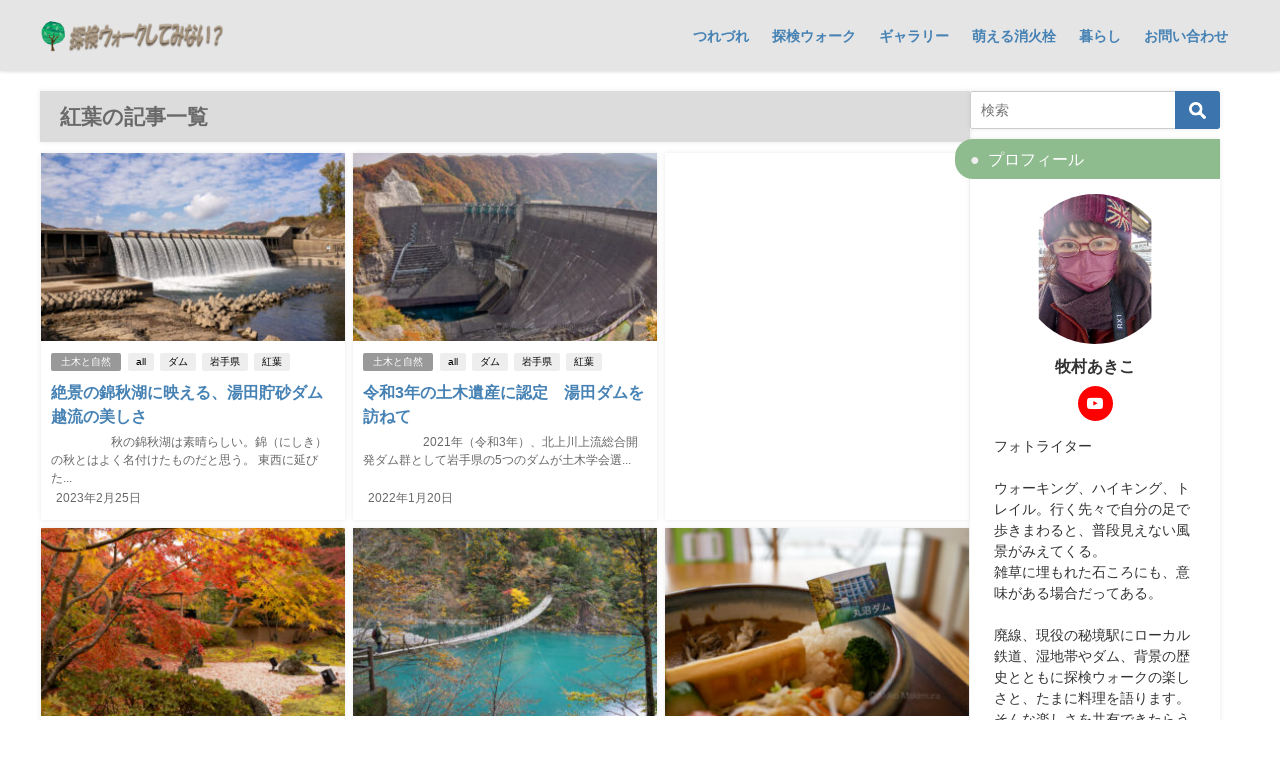

--- FILE ---
content_type: text/html; charset=UTF-8
request_url: https://soloppo.com/tag/%E7%B4%85%E8%91%89/
body_size: 21270
content:
<!DOCTYPE html>
<html lang="ja">
<head>
<meta charset="utf-8">
<meta http-equiv="X-UA-Compatible" content="IE=edge">
<meta name="viewport" content="width=device-width, initial-scale=1" />
<title>  紅葉 | 牧村あきこの「探検ウォークしてみない？」　廃線とダムと湿地とわたし　</title>
<link rel="canonical" href="https://soloppo.com/tag/%e7%b4%85%e8%91%89/">
<link rel="shortcut icon" href="">
<!--[if IE]>
		<link rel="shortcut icon" href="">
<![endif]-->
<link rel="apple-touch-icon" href="" />
<meta name='robots' content='max-image-preview, noindex' />
	<style>img:is([sizes="auto" i], [sizes^="auto," i]) { contain-intrinsic-size: 3000px 1500px }</style>
	<link rel='dns-prefetch' href='//cdnjs.cloudflare.com' />
<link rel="alternate" type="application/rss+xml" title="探検ウォークしてみない？ &raquo; フィード" href="https://soloppo.com/feed/" />
<link rel="alternate" type="application/rss+xml" title="探検ウォークしてみない？ &raquo; コメントフィード" href="https://soloppo.com/comments/feed/" />
<link rel="alternate" type="application/rss+xml" title="探検ウォークしてみない？ &raquo; 紅葉 タグのフィード" href="https://soloppo.com/tag/%e7%b4%85%e8%91%89/feed/" />
<link rel='stylesheet'  href='https://soloppo.com/wp-content/plugins/content-views-query-and-display-post-page/public/assets/css/cv.css?ver=4.2&#038;theme=4.8.4'  media='all'>
<link rel='stylesheet'  href='https://soloppo.com/wp-content/plugins/fully-background-manager/assets/css/fbm_front.css?ver=6.8.3&#038;theme=4.8.4'  media='all'>
<link rel='stylesheet'  href='https://soloppo.com/wp-includes/css/dist/block-library/style.min.css?ver=6.8.3&#038;theme=4.8.4'  media='all'>
<style id='classic-theme-styles-inline-css' type='text/css'>
/*! This file is auto-generated */
.wp-block-button__link{color:#fff;background-color:#32373c;border-radius:9999px;box-shadow:none;text-decoration:none;padding:calc(.667em + 2px) calc(1.333em + 2px);font-size:1.125em}.wp-block-file__button{background:#32373c;color:#fff;text-decoration:none}
</style>
<style id='global-styles-inline-css' type='text/css'>
:root{--wp--preset--aspect-ratio--square: 1;--wp--preset--aspect-ratio--4-3: 4/3;--wp--preset--aspect-ratio--3-4: 3/4;--wp--preset--aspect-ratio--3-2: 3/2;--wp--preset--aspect-ratio--2-3: 2/3;--wp--preset--aspect-ratio--16-9: 16/9;--wp--preset--aspect-ratio--9-16: 9/16;--wp--preset--color--black: #000;--wp--preset--color--cyan-bluish-gray: #abb8c3;--wp--preset--color--white: #fff;--wp--preset--color--pale-pink: #f78da7;--wp--preset--color--vivid-red: #cf2e2e;--wp--preset--color--luminous-vivid-orange: #ff6900;--wp--preset--color--luminous-vivid-amber: #fcb900;--wp--preset--color--light-green-cyan: #7bdcb5;--wp--preset--color--vivid-green-cyan: #00d084;--wp--preset--color--pale-cyan-blue: #8ed1fc;--wp--preset--color--vivid-cyan-blue: #0693e3;--wp--preset--color--vivid-purple: #9b51e0;--wp--preset--color--light-blue: #70b8f1;--wp--preset--color--light-red: #ff8178;--wp--preset--color--light-green: #2ac113;--wp--preset--color--light-yellow: #ffe822;--wp--preset--color--light-orange: #ffa30d;--wp--preset--color--blue: #00f;--wp--preset--color--red: #f00;--wp--preset--color--purple: #674970;--wp--preset--color--gray: #ccc;--wp--preset--gradient--vivid-cyan-blue-to-vivid-purple: linear-gradient(135deg,rgba(6,147,227,1) 0%,rgb(155,81,224) 100%);--wp--preset--gradient--light-green-cyan-to-vivid-green-cyan: linear-gradient(135deg,rgb(122,220,180) 0%,rgb(0,208,130) 100%);--wp--preset--gradient--luminous-vivid-amber-to-luminous-vivid-orange: linear-gradient(135deg,rgba(252,185,0,1) 0%,rgba(255,105,0,1) 100%);--wp--preset--gradient--luminous-vivid-orange-to-vivid-red: linear-gradient(135deg,rgba(255,105,0,1) 0%,rgb(207,46,46) 100%);--wp--preset--gradient--very-light-gray-to-cyan-bluish-gray: linear-gradient(135deg,rgb(238,238,238) 0%,rgb(169,184,195) 100%);--wp--preset--gradient--cool-to-warm-spectrum: linear-gradient(135deg,rgb(74,234,220) 0%,rgb(151,120,209) 20%,rgb(207,42,186) 40%,rgb(238,44,130) 60%,rgb(251,105,98) 80%,rgb(254,248,76) 100%);--wp--preset--gradient--blush-light-purple: linear-gradient(135deg,rgb(255,206,236) 0%,rgb(152,150,240) 100%);--wp--preset--gradient--blush-bordeaux: linear-gradient(135deg,rgb(254,205,165) 0%,rgb(254,45,45) 50%,rgb(107,0,62) 100%);--wp--preset--gradient--luminous-dusk: linear-gradient(135deg,rgb(255,203,112) 0%,rgb(199,81,192) 50%,rgb(65,88,208) 100%);--wp--preset--gradient--pale-ocean: linear-gradient(135deg,rgb(255,245,203) 0%,rgb(182,227,212) 50%,rgb(51,167,181) 100%);--wp--preset--gradient--electric-grass: linear-gradient(135deg,rgb(202,248,128) 0%,rgb(113,206,126) 100%);--wp--preset--gradient--midnight: linear-gradient(135deg,rgb(2,3,129) 0%,rgb(40,116,252) 100%);--wp--preset--font-size--small: 13px;--wp--preset--font-size--medium: 20px;--wp--preset--font-size--large: 36px;--wp--preset--font-size--x-large: 42px;--wp--preset--spacing--20: 0.44rem;--wp--preset--spacing--30: 0.67rem;--wp--preset--spacing--40: 1rem;--wp--preset--spacing--50: 1.5rem;--wp--preset--spacing--60: 2.25rem;--wp--preset--spacing--70: 3.38rem;--wp--preset--spacing--80: 5.06rem;--wp--preset--shadow--natural: 6px 6px 9px rgba(0, 0, 0, 0.2);--wp--preset--shadow--deep: 12px 12px 50px rgba(0, 0, 0, 0.4);--wp--preset--shadow--sharp: 6px 6px 0px rgba(0, 0, 0, 0.2);--wp--preset--shadow--outlined: 6px 6px 0px -3px rgba(255, 255, 255, 1), 6px 6px rgba(0, 0, 0, 1);--wp--preset--shadow--crisp: 6px 6px 0px rgba(0, 0, 0, 1);}:where(.is-layout-flex){gap: 0.5em;}:where(.is-layout-grid){gap: 0.5em;}body .is-layout-flex{display: flex;}.is-layout-flex{flex-wrap: wrap;align-items: center;}.is-layout-flex > :is(*, div){margin: 0;}body .is-layout-grid{display: grid;}.is-layout-grid > :is(*, div){margin: 0;}:where(.wp-block-columns.is-layout-flex){gap: 2em;}:where(.wp-block-columns.is-layout-grid){gap: 2em;}:where(.wp-block-post-template.is-layout-flex){gap: 1.25em;}:where(.wp-block-post-template.is-layout-grid){gap: 1.25em;}.has-black-color{color: var(--wp--preset--color--black) !important;}.has-cyan-bluish-gray-color{color: var(--wp--preset--color--cyan-bluish-gray) !important;}.has-white-color{color: var(--wp--preset--color--white) !important;}.has-pale-pink-color{color: var(--wp--preset--color--pale-pink) !important;}.has-vivid-red-color{color: var(--wp--preset--color--vivid-red) !important;}.has-luminous-vivid-orange-color{color: var(--wp--preset--color--luminous-vivid-orange) !important;}.has-luminous-vivid-amber-color{color: var(--wp--preset--color--luminous-vivid-amber) !important;}.has-light-green-cyan-color{color: var(--wp--preset--color--light-green-cyan) !important;}.has-vivid-green-cyan-color{color: var(--wp--preset--color--vivid-green-cyan) !important;}.has-pale-cyan-blue-color{color: var(--wp--preset--color--pale-cyan-blue) !important;}.has-vivid-cyan-blue-color{color: var(--wp--preset--color--vivid-cyan-blue) !important;}.has-vivid-purple-color{color: var(--wp--preset--color--vivid-purple) !important;}.has-black-background-color{background-color: var(--wp--preset--color--black) !important;}.has-cyan-bluish-gray-background-color{background-color: var(--wp--preset--color--cyan-bluish-gray) !important;}.has-white-background-color{background-color: var(--wp--preset--color--white) !important;}.has-pale-pink-background-color{background-color: var(--wp--preset--color--pale-pink) !important;}.has-vivid-red-background-color{background-color: var(--wp--preset--color--vivid-red) !important;}.has-luminous-vivid-orange-background-color{background-color: var(--wp--preset--color--luminous-vivid-orange) !important;}.has-luminous-vivid-amber-background-color{background-color: var(--wp--preset--color--luminous-vivid-amber) !important;}.has-light-green-cyan-background-color{background-color: var(--wp--preset--color--light-green-cyan) !important;}.has-vivid-green-cyan-background-color{background-color: var(--wp--preset--color--vivid-green-cyan) !important;}.has-pale-cyan-blue-background-color{background-color: var(--wp--preset--color--pale-cyan-blue) !important;}.has-vivid-cyan-blue-background-color{background-color: var(--wp--preset--color--vivid-cyan-blue) !important;}.has-vivid-purple-background-color{background-color: var(--wp--preset--color--vivid-purple) !important;}.has-black-border-color{border-color: var(--wp--preset--color--black) !important;}.has-cyan-bluish-gray-border-color{border-color: var(--wp--preset--color--cyan-bluish-gray) !important;}.has-white-border-color{border-color: var(--wp--preset--color--white) !important;}.has-pale-pink-border-color{border-color: var(--wp--preset--color--pale-pink) !important;}.has-vivid-red-border-color{border-color: var(--wp--preset--color--vivid-red) !important;}.has-luminous-vivid-orange-border-color{border-color: var(--wp--preset--color--luminous-vivid-orange) !important;}.has-luminous-vivid-amber-border-color{border-color: var(--wp--preset--color--luminous-vivid-amber) !important;}.has-light-green-cyan-border-color{border-color: var(--wp--preset--color--light-green-cyan) !important;}.has-vivid-green-cyan-border-color{border-color: var(--wp--preset--color--vivid-green-cyan) !important;}.has-pale-cyan-blue-border-color{border-color: var(--wp--preset--color--pale-cyan-blue) !important;}.has-vivid-cyan-blue-border-color{border-color: var(--wp--preset--color--vivid-cyan-blue) !important;}.has-vivid-purple-border-color{border-color: var(--wp--preset--color--vivid-purple) !important;}.has-vivid-cyan-blue-to-vivid-purple-gradient-background{background: var(--wp--preset--gradient--vivid-cyan-blue-to-vivid-purple) !important;}.has-light-green-cyan-to-vivid-green-cyan-gradient-background{background: var(--wp--preset--gradient--light-green-cyan-to-vivid-green-cyan) !important;}.has-luminous-vivid-amber-to-luminous-vivid-orange-gradient-background{background: var(--wp--preset--gradient--luminous-vivid-amber-to-luminous-vivid-orange) !important;}.has-luminous-vivid-orange-to-vivid-red-gradient-background{background: var(--wp--preset--gradient--luminous-vivid-orange-to-vivid-red) !important;}.has-very-light-gray-to-cyan-bluish-gray-gradient-background{background: var(--wp--preset--gradient--very-light-gray-to-cyan-bluish-gray) !important;}.has-cool-to-warm-spectrum-gradient-background{background: var(--wp--preset--gradient--cool-to-warm-spectrum) !important;}.has-blush-light-purple-gradient-background{background: var(--wp--preset--gradient--blush-light-purple) !important;}.has-blush-bordeaux-gradient-background{background: var(--wp--preset--gradient--blush-bordeaux) !important;}.has-luminous-dusk-gradient-background{background: var(--wp--preset--gradient--luminous-dusk) !important;}.has-pale-ocean-gradient-background{background: var(--wp--preset--gradient--pale-ocean) !important;}.has-electric-grass-gradient-background{background: var(--wp--preset--gradient--electric-grass) !important;}.has-midnight-gradient-background{background: var(--wp--preset--gradient--midnight) !important;}.has-small-font-size{font-size: var(--wp--preset--font-size--small) !important;}.has-medium-font-size{font-size: var(--wp--preset--font-size--medium) !important;}.has-large-font-size{font-size: var(--wp--preset--font-size--large) !important;}.has-x-large-font-size{font-size: var(--wp--preset--font-size--x-large) !important;}
:where(.wp-block-post-template.is-layout-flex){gap: 1.25em;}:where(.wp-block-post-template.is-layout-grid){gap: 1.25em;}
:where(.wp-block-columns.is-layout-flex){gap: 2em;}:where(.wp-block-columns.is-layout-grid){gap: 2em;}
:root :where(.wp-block-pullquote){font-size: 1.5em;line-height: 1.6;}
</style>
<link rel='stylesheet'  href='https://soloppo.com/wp-content/plugins/contact-form-7/includes/css/styles.css?ver=6.1.3&#038;theme=4.8.4'  media='all'>
<link rel='stylesheet'  href='https://soloppo.com/wp-content/plugins/foobox-image-lightbox/free/css/foobox.free.min.css?ver=2.7.35&#038;theme=4.8.4'  media='all'>
<link rel='stylesheet'  href='https://soloppo.com/wp-content/plugins/wp-user-avatar/assets/css/frontend.min.css?ver=4.16.7&#038;theme=4.8.4'  media='all'>
<link rel='stylesheet'  href='https://soloppo.com/wp-content/plugins/wp-user-avatar/assets/flatpickr/flatpickr.min.css?ver=4.16.7&#038;theme=4.8.4'  media='all'>
<link rel='stylesheet'  href='https://soloppo.com/wp-content/plugins/wp-user-avatar/assets/select2/select2.min.css?ver=6.8.3&#038;theme=4.8.4'  media='all'>
<link rel='stylesheet'  href='https://soloppo.com/wp-content/plugins/easy-table-of-contents/assets/css/screen.min.css?ver=2.0.77&#038;theme=4.8.4'  media='all'>
<style id='ez-toc-inline-css' type='text/css'>
div#ez-toc-container .ez-toc-title {font-size: 120%;}div#ez-toc-container .ez-toc-title {font-weight: 500;}div#ez-toc-container ul li , div#ez-toc-container ul li a {font-size: 95%;}div#ez-toc-container ul li , div#ez-toc-container ul li a {font-weight: 500;}div#ez-toc-container nav ul ul li {font-size: 90%;}div#ez-toc-container {width: 50%;}.ez-toc-box-title {font-weight: bold; margin-bottom: 10px; text-align: center; text-transform: uppercase; letter-spacing: 1px; color: #666; padding-bottom: 5px;position:absolute;top:-4%;left:5%;background-color: inherit;transition: top 0.3s ease;}.ez-toc-box-title.toc-closed {top:-25%;}
.ez-toc-container-direction {direction: ltr;}.ez-toc-counter ul{counter-reset: item ;}.ez-toc-counter nav ul li a::before {content: counters(item, '.', decimal) '. ';display: inline-block;counter-increment: item;flex-grow: 0;flex-shrink: 0;margin-right: .2em; float: left; }.ez-toc-widget-direction {direction: ltr;}.ez-toc-widget-container ul{counter-reset: item ;}.ez-toc-widget-container nav ul li a::before {content: counters(item, '.', decimal) '. ';display: inline-block;counter-increment: item;flex-grow: 0;flex-shrink: 0;margin-right: .2em; float: left; }
</style>
<link rel='stylesheet'  href='https://soloppo.com/wp-content/themes/diver/css/style.min.css?ver=6.8.3&#038;theme=4.8.4'  media='all'>
<link rel='stylesheet'  href='https://soloppo.com/wp-content/themes/diver_child/style.css?theme=4.8.4'  media='all'>
<link rel='stylesheet'  href='https://cdnjs.cloudflare.com/ajax/libs/slick-carousel/1.9.0/slick.min.css'  media='all'>
<link rel='stylesheet'  href='https://soloppo.com/wp-content/plugins/no-right-click-images-plugin/css/no-right-click-images-frontend.css?ver=4.1&#038;theme=4.8.4'  media='all'>
<script type="text/javascript"src="https://soloppo.com/wp-includes/js/jquery/jquery.min.js?ver=3.7.1&amp;theme=4.8.4" id="jquery-core-js"></script>
<script type="text/javascript"src="https://soloppo.com/wp-includes/js/jquery/jquery-migrate.min.js?ver=3.4.1&amp;theme=4.8.4" id="jquery-migrate-js"></script>
<script type="text/javascript" id="jquery-js-after">
/* <![CDATA[ */
jQuery(document).ready(function() {
	jQuery(".b90095867b195879448d7f86e176b470").click(function() {
		jQuery.post(
			"https://soloppo.com/wp-admin/admin-ajax.php", {
				"action": "quick_adsense_onpost_ad_click",
				"quick_adsense_onpost_ad_index": jQuery(this).attr("data-index"),
				"quick_adsense_nonce": "fa8e883201",
			}, function(response) { }
		);
	});
});
/* ]]> */
</script>
<script type="text/javascript"src="https://soloppo.com/wp-content/plugins/wp-user-avatar/assets/flatpickr/flatpickr.min.js?ver=4.16.7&amp;theme=4.8.4" id="ppress-flatpickr-js"></script>
<script type="text/javascript"src="https://soloppo.com/wp-content/plugins/wp-user-avatar/assets/select2/select2.min.js?ver=4.16.7&amp;theme=4.8.4" id="ppress-select2-js"></script>
<script type="text/javascript" id="foobox-free-min-js-before">
/* <![CDATA[ */
/* Run FooBox FREE (v2.7.35) */
var FOOBOX = window.FOOBOX = {
	ready: true,
	disableOthers: false,
	o: {wordpress: { enabled: true }, countMessage:'image %index of %total', captions: { dataTitle: ["captionTitle","title","enviraCaption"], dataDesc: ["captionDesc","description"] }, rel: '', excludes:'.fbx-link,.nofoobox,.nolightbox,a[href*="pinterest.com/pin/create/button/"]', affiliate : { enabled: false }},
	selectors: [
		".foogallery-container.foogallery-lightbox-foobox", ".foogallery-container.foogallery-lightbox-foobox-free", ".gallery", ".wp-block-gallery", ".wp-caption", ".wp-block-image", "a:has(img[class*=wp-image-])", ".post a:has(img[class*=wp-image-])", ".foobox"
	],
	pre: function( $ ){
		// Custom JavaScript (Pre)
		
	},
	post: function( $ ){
		// Custom JavaScript (Post)
		
		// Custom Captions Code
		
	},
	custom: function( $ ){
		// Custom Extra JS
		
	}
};
/* ]]> */
</script>
<script type="text/javascript"src="https://soloppo.com/wp-content/plugins/foobox-image-lightbox/free/js/foobox.free.min.js?ver=2.7.35&amp;theme=4.8.4" id="foobox-free-min-js"></script>
<link rel="https://api.w.org/" href="https://soloppo.com/wp-json/" /><link rel="alternate" title="JSON" type="application/json" href="https://soloppo.com/wp-json/wp/v2/tags/15" /><link rel="EditURI" type="application/rsd+xml" title="RSD" href="https://soloppo.com/xmlrpc.php?rsd" />
<meta name="generator" content="WordPress 6.8.3" />
      <script>
      (function(i,s,o,g,r,a,m){i['GoogleAnalyticsObject']=r;i[r]=i[r]||function(){(i[r].q=i[r].q||[]).push(arguments)},i[r].l=1*new Date();a=s.createElement(o),m=s.getElementsByTagName(o)[0];a.async=1;a.src=g;m.parentNode.insertBefore(a,m)})(window,document,'script','//www.google-analytics.com/analytics.js','ga');ga('create',"UA-158047552-1",'auto');ga('send','pageview');</script>
      <script type="application/ld+json" class="json-ld">[]</script>
<style>body{background-image:url('');}</style> <style> #onlynav ul ul,#nav_fixed #nav ul ul,.header-logo #nav ul ul {visibility:hidden;opacity:0;transition:.2s ease-in-out;transform:translateY(-20px);}#onlynav ul li:hover > ul,#nav_fixed #nav ul li:hover > ul,.header-logo #nav ul li:hover > ul{visibility:visible;opacity:1;transform:translateY(0);}</style><style>body{background-color:#ffffff;color:#696969;}a{color:#4682b4;}a:hover{color:#8fbc8f}.content{color:#696969;}.content a{color:#4682b4;}.content a:hover{color:#8fbc8f;}.header-wrap,#header ul.sub-menu, #header ul.children,#scrollnav,.description_sp{background:rgba(224,224,224,0.82);color:#eaeaea}.header-wrap a,#scrollnav a,div.logo_title{color:#4682b4;}.header-wrap a:hover,div.logo_title:hover{color:#34b9e5}.drawer-nav-btn span{background-color:#4682b4;}.drawer-nav-btn:before,.drawer-nav-btn:after {border-color:#4682b4;}#scrollnav ul li a{background:rgba(255,255,255,0.8);color:#505050}.header_small_menu{background:#ffffff;color:#ffffff}.header_small_menu a{color:#fff}.header_small_menu a:hover{color:#6495ED}#nav_fixed.fixed, #nav_fixed #nav ul ul{background:rgba(204,204,204,0.53);color:#3d3d3d}#nav_fixed.fixed a,#nav_fixed .logo_title{color:#333355}#nav_fixed.fixed a:hover{color:#6495ED}#nav_fixed .drawer-nav-btn:before,#nav_fixed .drawer-nav-btn:after{border-color:#333355;}#nav_fixed .drawer-nav-btn span{background-color:#333355;}#onlynav{background:#ffffff;color:#4f4f4f}#onlynav ul li a{color:#4f4f4f}#onlynav ul ul.sub-menu{background:#ffffff}#onlynav div > ul > li > a:before{border-color:#4f4f4f}#onlynav ul > li:hover > a:hover,#onlynav ul>li:hover>a,#onlynav ul>li:hover li:hover>a,#onlynav ul li:hover ul li ul li:hover > a{background:#5d8ac1;color:#303030}#onlynav ul li ul li ul:before{border-left-color:#303030}#onlynav ul li:last-child ul li ul:before{border-right-color:#303030}#bigfooter{background:rgba(206,206,206,0.56);color:#333333}#bigfooter a{color:#333355}#bigfooter a:hover{color:#6495ED}#footer{background:#fff;color:#999}#footer a{color:#333355}#footer a:hover{color:#6495ED}#sidebar .widget{background:#fff;color:#333;}#sidebar .widget a{color:#333355;}#sidebar .widget a:hover{color:#6495ED;}.post-box-contents,#main-wrap #pickup_posts_container img,.hentry, #single-main .post-sub,.navigation,.single_thumbnail,.in_loop,#breadcrumb,.pickup-cat-list,.maintop-widget, .mainbottom-widget,#share_plz,.sticky-post-box,.catpage_content_wrap,.cat-post-main{background:#fff;}.post-box{border-color:#eee;}.drawer_content_title,.searchbox_content_title{background:#eee;color:#333;}.drawer-nav,#header_search{background:#fff}.drawer-nav,.drawer-nav a,#header_search,#header_search a{color:#000}#footer_sticky_menu{background:rgba(255,255,255,.8)}.footermenu_col{background:rgba(255,255,255,.8);color:#333;}a.page-numbers{background:#afafaf;color:#fff;}.pagination .current{background:#607d8b;color:#fff;}</style><style>@media screen and (min-width:1201px){#main-wrap,.header-wrap .header-logo,.header_small_content,.bigfooter_wrap,.footer_content,.container_top_widget,.container_bottom_widget{width:1200px;}}@media screen and (max-width:1200px){ #main-wrap,.header-wrap .header-logo, .header_small_content, .bigfooter_wrap,.footer_content, .container_top_widget, .container_bottom_widget{width:96%;}}@media screen and (max-width:768px){#main-wrap,.header-wrap .header-logo,.header_small_content,.bigfooter_wrap,.footer_content,.container_top_widget,.container_bottom_widget{width:100%;}}@media screen and (min-width:960px){#sidebar {width:250px;}}</style><link rel="icon" href="https://soloppo.com/wp-content/uploads/2020/06/cropped-61058419_2060044784125315_1908087269047140352_o-32x32.jpg" sizes="32x32" />
<link rel="icon" href="https://soloppo.com/wp-content/uploads/2020/06/cropped-61058419_2060044784125315_1908087269047140352_o-192x192.jpg" sizes="192x192" />
<link rel="apple-touch-icon" href="https://soloppo.com/wp-content/uploads/2020/06/cropped-61058419_2060044784125315_1908087269047140352_o-180x180.jpg" />
<meta name="msapplication-TileImage" content="https://soloppo.com/wp-content/uploads/2020/06/cropped-61058419_2060044784125315_1908087269047140352_o-270x270.jpg" />

<!-- Global site tag (gtag.js) - Google Analytics -->
<script async src="https://www.googletagmanager.com/gtag/js?id=G-VLC0NH3VEV"></script>
<script>
  window.dataLayer = window.dataLayer || [];
  function gtag(){dataLayer.push(arguments);}
  gtag('js', new Date());

  gtag('config', 'G-VLC0NH3VEV');
</script>
		<style type="text/css" id="wp-custom-css">
			/* フォント変更 */
*, *:before, *:after {
    font-family:  メイリオ, Meiryo,游ゴシック体, "游ゴシック Medium", "Yu Gothic Medium", "游ゴシック体", YuGothic, "ヒラギノ角ゴシック Pro", "Hiragino Kaku Gothic Pro", Osaka, "ＭＳ Ｐゴシック", "MS PGothic",FontAwesome, sans-serif;
}		</style>
		
<script src="https://www.youtube.com/iframe_api"></script>

<script async src="//pagead2.googlesyndication.com/pagead/js/adsbygoogle.js"></script>
</head>
<body itemscope="itemscope" itemtype="http://schema.org/WebPage" class="archive tag tag-15 wp-embed-responsive wp-theme-diver wp-child-theme-diver_child fully-background l-sidebar-right modula-best-grid-gallery">

<div id="container">
<!-- header -->
	<!-- lpページでは表示しない -->
	<div id="header" class="clearfix">
					<header class="header-wrap" role="banner" itemscope="itemscope" itemtype="http://schema.org/WPHeader">
		
			<div class="header-logo clearfix">
				<!-- 	<button type="button" class="drawer-toggle drawer-hamburger">
	  <span class="sr-only">toggle navigation</span>
	  <span class="drawer-hamburger-icon"></span>
	</button> -->

	<div class="drawer-nav-btn-wrap"><span class="drawer-nav-btn"><span></span></span></div>



				<!-- /Navigation -->

								<div id="logo">
										<a href="https://soloppo.com/">
						
															<img src="https://soloppo.com/wp-content/uploads/2020/05/ロゴ画像200510-2.png" alt="探検ウォークしてみない？" width="250" height="60">
							
											</a>
				</div>
									<nav id="nav" role="navigation" itemscope="itemscope" itemtype="http://scheme.org/SiteNavigationElement">
						<div class="menu-%e3%83%88%e3%83%83%e3%83%97%e3%83%9a%e3%83%bc%e3%82%b8-container"><ul id="mainnavul" class="menu"><li id="menu-item-3624" class="menu-item menu-item-type-taxonomy menu-item-object-category menu-item-has-children menu-item-3624"><a href="https://soloppo.com/category/talk/">つれづれ</a>
<ul class="sub-menu">
	<li id="menu-item-10617" class="menu-item menu-item-type-taxonomy menu-item-object-category menu-item-10617"><a href="https://soloppo.com/category/talk/%e3%81%84%e3%82%8d%e3%81%84%e3%82%8d/">いろいろ</a></li>
	<li id="menu-item-1432" class="menu-item menu-item-type-taxonomy menu-item-object-category menu-item-1432"><a href="https://soloppo.com/category/solotabi/">ひとり旅のススメ</a></li>
	<li id="menu-item-1540" class="menu-item menu-item-type-taxonomy menu-item-object-category menu-item-1540"><a href="https://soloppo.com/category/stay/">ひとりで泊まる宿</a></li>
</ul>
</li>
<li id="menu-item-1538" class="menu-item menu-item-type-taxonomy menu-item-object-category menu-item-has-children menu-item-1538"><a href="https://soloppo.com/category/tabi/">探検ウォーク</a>
<ul class="sub-menu">
	<li id="menu-item-2307" class="menu-item menu-item-type-taxonomy menu-item-object-category menu-item-2307"><a href="https://soloppo.com/category/tabi/geo/">土木と自然</a></li>
	<li id="menu-item-2387" class="menu-item menu-item-type-taxonomy menu-item-object-category menu-item-has-children menu-item-2387"><a href="https://soloppo.com/category/tabi/haisen/">廃線・旧線</a>
	<ul class="sub-menu">
		<li id="menu-item-5219" class="menu-item menu-item-type-taxonomy menu-item-object-category menu-item-5219"><a href="https://soloppo.com/category/tabi/haisen/agatsuma-old/">吾妻線 旧線</a></li>
		<li id="menu-item-2388" class="menu-item menu-item-type-taxonomy menu-item-object-category menu-item-2388"><a href="https://soloppo.com/category/tabi/haisen/ahina/">安比奈線</a></li>
		<li id="menu-item-5220" class="menu-item menu-item-type-taxonomy menu-item-object-category menu-item-5220"><a href="https://soloppo.com/category/tabi/haisen/jari/">里見砂利山線</a></li>
		<li id="menu-item-5226" class="menu-item menu-item-type-taxonomy menu-item-object-category menu-item-5226"><a href="https://soloppo.com/category/tabi/haisen/shinetsu-dc/">信越本線　廃線</a></li>
		<li id="menu-item-3530" class="menu-item menu-item-type-taxonomy menu-item-object-category menu-item-3530"><a href="https://soloppo.com/category/tabi/haisen/daibutsu/">大仏線</a></li>
		<li id="menu-item-6487" class="menu-item menu-item-type-taxonomy menu-item-object-category menu-item-6487"><a href="https://soloppo.com/category/tabi/haisen/%e5%a4%aa%e5%b9%b3%e6%b4%8b%e3%82%bb%e3%83%a1%e3%83%b3%e3%83%88%e5%b0%82%e7%94%a8%e7%b7%9a/">太平洋セメント専用線</a></li>
	</ul>
</li>
	<li id="menu-item-2311" class="menu-item menu-item-type-taxonomy menu-item-object-category menu-item-has-children menu-item-2311"><a href="https://soloppo.com/category/tabi/train/">現役鉄道</a>
	<ul class="sub-menu">
		<li id="menu-item-7741" class="menu-item menu-item-type-taxonomy menu-item-object-category menu-item-7741"><a href="https://soloppo.com/category/tabi/train/to-r/">鉄道（東北）地方</a></li>
		<li id="menu-item-7743" class="menu-item menu-item-type-taxonomy menu-item-object-category menu-item-7743"><a href="https://soloppo.com/category/tabi/train/ka-r/">鉄道（関東）</a></li>
		<li id="menu-item-7738" class="menu-item menu-item-type-taxonomy menu-item-object-category menu-item-7738"><a href="https://soloppo.com/category/tabi/train/ch-r/">鉄道（中部・北陸）</a></li>
		<li id="menu-item-7742" class="menu-item menu-item-type-taxonomy menu-item-object-category menu-item-7742"><a href="https://soloppo.com/category/tabi/train/ki-r/">鉄道（近畿）</a></li>
		<li id="menu-item-7748" class="menu-item menu-item-type-taxonomy menu-item-object-category menu-item-7748"><a href="https://soloppo.com/category/tabi/train/ky-r/">鉄道（九州）</a></li>
	</ul>
</li>
	<li id="menu-item-10619" class="menu-item menu-item-type-taxonomy menu-item-object-category menu-item-10619"><a href="https://soloppo.com/category/tabi/overseas/">海外の土木</a></li>
	<li id="menu-item-10618" class="menu-item menu-item-type-taxonomy menu-item-object-category menu-item-10618"><a href="https://soloppo.com/category/lhquest/">灯台クエスト</a></li>
</ul>
</li>
<li id="menu-item-9239" class="menu-item menu-item-type-post_type menu-item-object-page menu-item-has-children menu-item-9239"><a href="https://soloppo.com/gallery/">ギャラリー</a>
<ul class="sub-menu">
	<li id="menu-item-9241" class="menu-item menu-item-type-post_type menu-item-object-page menu-item-9241"><a href="https://soloppo.com/gallery-doboku/">ギャラリー　土木</a></li>
	<li id="menu-item-9240" class="menu-item menu-item-type-post_type menu-item-object-page menu-item-9240"><a href="https://soloppo.com/gallery-food/">ギャラリー　ご当地うまいもの</a></li>
</ul>
</li>
<li id="menu-item-10416" class="menu-item menu-item-type-post_type menu-item-object-page menu-item-10416"><a href="https://soloppo.com/hydrant/">萌える消火栓</a></li>
<li id="menu-item-268" class="menu-item menu-item-type-taxonomy menu-item-object-category menu-item-has-children menu-item-268"><a href="https://soloppo.com/category/life/">暮らし</a>
<ul class="sub-menu">
	<li id="menu-item-270" class="menu-item menu-item-type-taxonomy menu-item-object-category menu-item-270"><a href="https://soloppo.com/category/life/food/">楽しみ飯</a></li>
	<li id="menu-item-273" class="menu-item menu-item-type-taxonomy menu-item-object-category menu-item-273"><a href="https://soloppo.com/category/life/entertainment/">エンタメ</a></li>
</ul>
</li>
<li id="menu-item-1425" class="menu-item menu-item-type-post_type menu-item-object-page menu-item-1425"><a href="https://soloppo.com/inquiry/">お問い合わせ</a></li>
</ul></div>					</nav>
							</div>
		</header>
		<nav id="scrollnav" class="inline-nospace" role="navigation" itemscope="itemscope" itemtype="http://scheme.org/SiteNavigationElement">
			<div class="menu-%e3%83%88%e3%83%83%e3%83%97%e3%83%9a%e3%83%bc%e3%82%b8-container"><ul id="scroll-menu"><li class="menu-item menu-item-type-taxonomy menu-item-object-category menu-item-has-children menu-item-3624"><a href="https://soloppo.com/category/talk/">つれづれ</a>
<ul class="sub-menu">
	<li class="menu-item menu-item-type-taxonomy menu-item-object-category menu-item-10617"><a href="https://soloppo.com/category/talk/%e3%81%84%e3%82%8d%e3%81%84%e3%82%8d/">いろいろ</a></li>
	<li class="menu-item menu-item-type-taxonomy menu-item-object-category menu-item-1432"><a href="https://soloppo.com/category/solotabi/">ひとり旅のススメ</a></li>
	<li class="menu-item menu-item-type-taxonomy menu-item-object-category menu-item-1540"><a href="https://soloppo.com/category/stay/">ひとりで泊まる宿</a></li>
</ul>
</li>
<li class="menu-item menu-item-type-taxonomy menu-item-object-category menu-item-has-children menu-item-1538"><a href="https://soloppo.com/category/tabi/">探検ウォーク</a>
<ul class="sub-menu">
	<li class="menu-item menu-item-type-taxonomy menu-item-object-category menu-item-2307"><a href="https://soloppo.com/category/tabi/geo/">土木と自然</a></li>
	<li class="menu-item menu-item-type-taxonomy menu-item-object-category menu-item-has-children menu-item-2387"><a href="https://soloppo.com/category/tabi/haisen/">廃線・旧線</a>
	<ul class="sub-menu">
		<li class="menu-item menu-item-type-taxonomy menu-item-object-category menu-item-5219"><a href="https://soloppo.com/category/tabi/haisen/agatsuma-old/">吾妻線 旧線</a></li>
		<li class="menu-item menu-item-type-taxonomy menu-item-object-category menu-item-2388"><a href="https://soloppo.com/category/tabi/haisen/ahina/">安比奈線</a></li>
		<li class="menu-item menu-item-type-taxonomy menu-item-object-category menu-item-5220"><a href="https://soloppo.com/category/tabi/haisen/jari/">里見砂利山線</a></li>
		<li class="menu-item menu-item-type-taxonomy menu-item-object-category menu-item-5226"><a href="https://soloppo.com/category/tabi/haisen/shinetsu-dc/">信越本線　廃線</a></li>
		<li class="menu-item menu-item-type-taxonomy menu-item-object-category menu-item-3530"><a href="https://soloppo.com/category/tabi/haisen/daibutsu/">大仏線</a></li>
		<li class="menu-item menu-item-type-taxonomy menu-item-object-category menu-item-6487"><a href="https://soloppo.com/category/tabi/haisen/%e5%a4%aa%e5%b9%b3%e6%b4%8b%e3%82%bb%e3%83%a1%e3%83%b3%e3%83%88%e5%b0%82%e7%94%a8%e7%b7%9a/">太平洋セメント専用線</a></li>
	</ul>
</li>
	<li class="menu-item menu-item-type-taxonomy menu-item-object-category menu-item-has-children menu-item-2311"><a href="https://soloppo.com/category/tabi/train/">現役鉄道</a>
	<ul class="sub-menu">
		<li class="menu-item menu-item-type-taxonomy menu-item-object-category menu-item-7741"><a href="https://soloppo.com/category/tabi/train/to-r/">鉄道（東北）地方</a></li>
		<li class="menu-item menu-item-type-taxonomy menu-item-object-category menu-item-7743"><a href="https://soloppo.com/category/tabi/train/ka-r/">鉄道（関東）</a></li>
		<li class="menu-item menu-item-type-taxonomy menu-item-object-category menu-item-7738"><a href="https://soloppo.com/category/tabi/train/ch-r/">鉄道（中部・北陸）</a></li>
		<li class="menu-item menu-item-type-taxonomy menu-item-object-category menu-item-7742"><a href="https://soloppo.com/category/tabi/train/ki-r/">鉄道（近畿）</a></li>
		<li class="menu-item menu-item-type-taxonomy menu-item-object-category menu-item-7748"><a href="https://soloppo.com/category/tabi/train/ky-r/">鉄道（九州）</a></li>
	</ul>
</li>
	<li class="menu-item menu-item-type-taxonomy menu-item-object-category menu-item-10619"><a href="https://soloppo.com/category/tabi/overseas/">海外の土木</a></li>
	<li class="menu-item menu-item-type-taxonomy menu-item-object-category menu-item-10618"><a href="https://soloppo.com/category/lhquest/">灯台クエスト</a></li>
</ul>
</li>
<li class="menu-item menu-item-type-post_type menu-item-object-page menu-item-has-children menu-item-9239"><a href="https://soloppo.com/gallery/">ギャラリー</a>
<ul class="sub-menu">
	<li class="menu-item menu-item-type-post_type menu-item-object-page menu-item-9241"><a href="https://soloppo.com/gallery-doboku/">ギャラリー　土木</a></li>
	<li class="menu-item menu-item-type-post_type menu-item-object-page menu-item-9240"><a href="https://soloppo.com/gallery-food/">ギャラリー　ご当地うまいもの</a></li>
</ul>
</li>
<li class="menu-item menu-item-type-post_type menu-item-object-page menu-item-10416"><a href="https://soloppo.com/hydrant/">萌える消火栓</a></li>
<li class="menu-item menu-item-type-taxonomy menu-item-object-category menu-item-has-children menu-item-268"><a href="https://soloppo.com/category/life/">暮らし</a>
<ul class="sub-menu">
	<li class="menu-item menu-item-type-taxonomy menu-item-object-category menu-item-270"><a href="https://soloppo.com/category/life/food/">楽しみ飯</a></li>
	<li class="menu-item menu-item-type-taxonomy menu-item-object-category menu-item-273"><a href="https://soloppo.com/category/life/entertainment/">エンタメ</a></li>
</ul>
</li>
<li class="menu-item menu-item-type-post_type menu-item-object-page menu-item-1425"><a href="https://soloppo.com/inquiry/">お問い合わせ</a></li>
</ul></div>		</nav>
		
		<div id="nav_fixed">
		<div class="header-logo clearfix">
			<!-- Navigation -->
			<!-- 	<button type="button" class="drawer-toggle drawer-hamburger">
	  <span class="sr-only">toggle navigation</span>
	  <span class="drawer-hamburger-icon"></span>
	</button> -->

	<div class="drawer-nav-btn-wrap"><span class="drawer-nav-btn"><span></span></span></div>



			<!-- /Navigation -->
			<div class="logo clearfix">
				<a href="https://soloppo.com/">
					
													<img src="https://soloppo.com/wp-content/uploads/2020/05/ロゴ画像200510-2.png" alt="探検ウォークしてみない？" width="250" height="60">
													
									</a>
			</div>
					<nav id="nav" role="navigation" itemscope="itemscope" itemtype="http://scheme.org/SiteNavigationElement">
				<div class="menu-%e3%83%88%e3%83%83%e3%83%97%e3%83%9a%e3%83%bc%e3%82%b8-container"><ul id="fixnavul" class="menu"><li class="menu-item menu-item-type-taxonomy menu-item-object-category menu-item-has-children menu-item-3624"><a href="https://soloppo.com/category/talk/">つれづれ</a>
<ul class="sub-menu">
	<li class="menu-item menu-item-type-taxonomy menu-item-object-category menu-item-10617"><a href="https://soloppo.com/category/talk/%e3%81%84%e3%82%8d%e3%81%84%e3%82%8d/">いろいろ</a></li>
	<li class="menu-item menu-item-type-taxonomy menu-item-object-category menu-item-1432"><a href="https://soloppo.com/category/solotabi/">ひとり旅のススメ</a></li>
	<li class="menu-item menu-item-type-taxonomy menu-item-object-category menu-item-1540"><a href="https://soloppo.com/category/stay/">ひとりで泊まる宿</a></li>
</ul>
</li>
<li class="menu-item menu-item-type-taxonomy menu-item-object-category menu-item-has-children menu-item-1538"><a href="https://soloppo.com/category/tabi/">探検ウォーク</a>
<ul class="sub-menu">
	<li class="menu-item menu-item-type-taxonomy menu-item-object-category menu-item-2307"><a href="https://soloppo.com/category/tabi/geo/">土木と自然</a></li>
	<li class="menu-item menu-item-type-taxonomy menu-item-object-category menu-item-has-children menu-item-2387"><a href="https://soloppo.com/category/tabi/haisen/">廃線・旧線</a>
	<ul class="sub-menu">
		<li class="menu-item menu-item-type-taxonomy menu-item-object-category menu-item-5219"><a href="https://soloppo.com/category/tabi/haisen/agatsuma-old/">吾妻線 旧線</a></li>
		<li class="menu-item menu-item-type-taxonomy menu-item-object-category menu-item-2388"><a href="https://soloppo.com/category/tabi/haisen/ahina/">安比奈線</a></li>
		<li class="menu-item menu-item-type-taxonomy menu-item-object-category menu-item-5220"><a href="https://soloppo.com/category/tabi/haisen/jari/">里見砂利山線</a></li>
		<li class="menu-item menu-item-type-taxonomy menu-item-object-category menu-item-5226"><a href="https://soloppo.com/category/tabi/haisen/shinetsu-dc/">信越本線　廃線</a></li>
		<li class="menu-item menu-item-type-taxonomy menu-item-object-category menu-item-3530"><a href="https://soloppo.com/category/tabi/haisen/daibutsu/">大仏線</a></li>
		<li class="menu-item menu-item-type-taxonomy menu-item-object-category menu-item-6487"><a href="https://soloppo.com/category/tabi/haisen/%e5%a4%aa%e5%b9%b3%e6%b4%8b%e3%82%bb%e3%83%a1%e3%83%b3%e3%83%88%e5%b0%82%e7%94%a8%e7%b7%9a/">太平洋セメント専用線</a></li>
	</ul>
</li>
	<li class="menu-item menu-item-type-taxonomy menu-item-object-category menu-item-has-children menu-item-2311"><a href="https://soloppo.com/category/tabi/train/">現役鉄道</a>
	<ul class="sub-menu">
		<li class="menu-item menu-item-type-taxonomy menu-item-object-category menu-item-7741"><a href="https://soloppo.com/category/tabi/train/to-r/">鉄道（東北）地方</a></li>
		<li class="menu-item menu-item-type-taxonomy menu-item-object-category menu-item-7743"><a href="https://soloppo.com/category/tabi/train/ka-r/">鉄道（関東）</a></li>
		<li class="menu-item menu-item-type-taxonomy menu-item-object-category menu-item-7738"><a href="https://soloppo.com/category/tabi/train/ch-r/">鉄道（中部・北陸）</a></li>
		<li class="menu-item menu-item-type-taxonomy menu-item-object-category menu-item-7742"><a href="https://soloppo.com/category/tabi/train/ki-r/">鉄道（近畿）</a></li>
		<li class="menu-item menu-item-type-taxonomy menu-item-object-category menu-item-7748"><a href="https://soloppo.com/category/tabi/train/ky-r/">鉄道（九州）</a></li>
	</ul>
</li>
	<li class="menu-item menu-item-type-taxonomy menu-item-object-category menu-item-10619"><a href="https://soloppo.com/category/tabi/overseas/">海外の土木</a></li>
	<li class="menu-item menu-item-type-taxonomy menu-item-object-category menu-item-10618"><a href="https://soloppo.com/category/lhquest/">灯台クエスト</a></li>
</ul>
</li>
<li class="menu-item menu-item-type-post_type menu-item-object-page menu-item-has-children menu-item-9239"><a href="https://soloppo.com/gallery/">ギャラリー</a>
<ul class="sub-menu">
	<li class="menu-item menu-item-type-post_type menu-item-object-page menu-item-9241"><a href="https://soloppo.com/gallery-doboku/">ギャラリー　土木</a></li>
	<li class="menu-item menu-item-type-post_type menu-item-object-page menu-item-9240"><a href="https://soloppo.com/gallery-food/">ギャラリー　ご当地うまいもの</a></li>
</ul>
</li>
<li class="menu-item menu-item-type-post_type menu-item-object-page menu-item-10416"><a href="https://soloppo.com/hydrant/">萌える消火栓</a></li>
<li class="menu-item menu-item-type-taxonomy menu-item-object-category menu-item-has-children menu-item-268"><a href="https://soloppo.com/category/life/">暮らし</a>
<ul class="sub-menu">
	<li class="menu-item menu-item-type-taxonomy menu-item-object-category menu-item-270"><a href="https://soloppo.com/category/life/food/">楽しみ飯</a></li>
	<li class="menu-item menu-item-type-taxonomy menu-item-object-category menu-item-273"><a href="https://soloppo.com/category/life/entertainment/">エンタメ</a></li>
</ul>
</li>
<li class="menu-item menu-item-type-post_type menu-item-object-page menu-item-1425"><a href="https://soloppo.com/inquiry/">お問い合わせ</a></li>
</ul></div>			</nav>
				</div>
	</div>
							</div>
	<div class="d_sp">
		</div>
	
	<div id="main-wrap">
	<div class="l-main-container">
		<main id="main" style="margin-right:-270px;padding-right:270px;" role="main">
							<div class="wrap-post-title">紅葉の記事一覧</div>
<section class="wrap-grid-post-box">
	
					<article class="grid_post-box" role="article">
			<div class="post-box-contents clearfix" data-href="https://soloppo.com/230225-yudachosa/">
				<figure class="grid_post_thumbnail post-box-thumbnail">
										<div class="post_thumbnail_wrap post-box-thumbnail__wrap">
					<img src="[data-uri]" width="300" height="200" alt="絶景の錦秋湖に映える、湯田貯砂ダム越流の美しさ" loading="lazy" data-src="https://soloppo.com/wp-content/uploads/2023/02/DSC07275-300x200.jpg" class="lazyload">					</div>
					
				</figure>

				<section class="post-meta-all">
											<div class="post-cat" style="background:"><a href="https://soloppo.com/category/tabi/geo/" rel="category tag">土木と自然</a></div>
											<div class="post-tag"><a href="https://soloppo.com/tag/all/" rel="tag">all</a><a href="https://soloppo.com/tag/%e3%83%80%e3%83%a0/" rel="tag">ダム</a><a href="https://soloppo.com/tag/%e5%b2%a9%e6%89%8b%e7%9c%8c/" rel="tag">岩手県</a><a href="https://soloppo.com/tag/%e7%b4%85%e8%91%89/" rel="tag">紅葉</a></div>					<div class="post-title">
						<a href="https://soloppo.com/230225-yudachosa/" title="絶景の錦秋湖に映える、湯田貯砂ダム越流の美しさ" rel="bookmark">絶景の錦秋湖に映える、湯田貯砂ダム越流の美しさ</a>
					</div>
					<div class="post-substr">
											　 　 　 　 秋の錦秋湖は素晴らしい。錦（にしき）の秋とはよく名付けたものだと思う。 東西に延びた...										</div>
				</section>
									<time datetime="2023-02-25" class="post-date">
					2023年2月25日	
					</time>
											</div>
		</article>
		
					<article class="grid_post-box" role="article">
			<div class="post-box-contents clearfix" data-href="https://soloppo.com/220120-yuda/">
				<figure class="grid_post_thumbnail post-box-thumbnail">
										<div class="post_thumbnail_wrap post-box-thumbnail__wrap">
					<img src="[data-uri]" width="300" height="200" alt="令和3年の土木遺産に認定　湯田ダムを訪ねて" loading="lazy" data-src="https://soloppo.com/wp-content/uploads/2022/01/DSC_3503-300x200.jpg" class="lazyload">					</div>
					
				</figure>

				<section class="post-meta-all">
											<div class="post-cat" style="background:"><a href="https://soloppo.com/category/tabi/geo/" rel="category tag">土木と自然</a></div>
											<div class="post-tag"><a href="https://soloppo.com/tag/all/" rel="tag">all</a><a href="https://soloppo.com/tag/%e3%83%80%e3%83%a0/" rel="tag">ダム</a><a href="https://soloppo.com/tag/%e5%b2%a9%e6%89%8b%e7%9c%8c/" rel="tag">岩手県</a><a href="https://soloppo.com/tag/%e7%b4%85%e8%91%89/" rel="tag">紅葉</a></div>					<div class="post-title">
						<a href="https://soloppo.com/220120-yuda/" title="令和3年の土木遺産に認定　湯田ダムを訪ねて" rel="bookmark">令和3年の土木遺産に認定　湯田ダムを訪ねて</a>
					</div>
					<div class="post-substr">
											　 　 　 　 2021年（令和3年）、北上川上流総合開発ダム群として岩手県の5つのダムが土木学会選...										</div>
				</section>
									<time datetime="2022-01-20" class="post-date">
					2022年1月20日	
					</time>
											</div>
		</article>
		
						<article class="grid_post-box">
				<div class="post-box-contents clearfix">
					<script async src="https://pagead2.googlesyndication.com/pagead/js/adsbygoogle.js?client=ca-pub-8644226363566912"
     crossorigin="anonymous"></script>
<ins class="adsbygoogle"
     style="display:block"
     data-ad-format="fluid"
     data-ad-layout-key="-6w+cx+29-1s+6d"
     data-ad-client="ca-pub-8644226363566912"
     data-ad-slot="7267725271"></ins>
<script>
     (adsbygoogle = window.adsbygoogle || []).push({});
</script>				</div>
			</article>
							<article class="grid_post-box" role="article">
			<div class="post-box-contents clearfix" data-href="https://soloppo.com/220110-entsuin/">
				<figure class="grid_post_thumbnail post-box-thumbnail">
										<div class="post_thumbnail_wrap post-box-thumbnail__wrap">
					<img src="[data-uri]" width="300" height="200" alt="もみじ燃ゆる円通院" loading="lazy" data-src="https://soloppo.com/wp-content/uploads/2022/01/DSC03602-300x200.jpg" class="lazyload">					</div>
					
				</figure>

				<section class="post-meta-all">
											<div class="post-cat" style="background:"><a href="https://soloppo.com/category/talk/" rel="category tag">つれづれ</a></div>
											<div class="post-tag"><a href="https://soloppo.com/tag/all/" rel="tag">all</a><a href="https://soloppo.com/tag/%e7%b4%85%e8%91%89/" rel="tag">紅葉</a><a href="https://soloppo.com/tag/%e5%ae%ae%e5%9f%8e%e7%9c%8c/" rel="tag">宮城県</a><a href="https://soloppo.com/tag/%e5%af%ba%e7%a4%be/" rel="tag">寺社</a></div>					<div class="post-title">
						<a href="https://soloppo.com/220110-entsuin/" title="もみじ燃ゆる円通院" rel="bookmark">もみじ燃ゆる円通院</a>
					</div>
					<div class="post-substr">
											　 　 2018年の秋、宮城県東松島市にある宮戸島に取材に行った。日帰りでは厳しかったので、当日は隣...										</div>
				</section>
									<time datetime="2022-01-10" class="post-date">
					2022年1月10日	
					</time>
											</div>
		</article>
		
					<article class="grid_post-box" role="article">
			<div class="post-box-contents clearfix" data-href="https://soloppo.com/200223-yume/">
				<figure class="grid_post_thumbnail post-box-thumbnail">
										<div class="post_thumbnail_wrap post-box-thumbnail__wrap">
					<img src="[data-uri]" width="300" height="200" alt="秋深まる寸又峡をゆく　「夢の吊り橋」編" loading="lazy" data-src="https://soloppo.com/wp-content/uploads/2021/02/DSC09371-2-300x200.jpg" class="lazyload">					</div>
					
				</figure>

				<section class="post-meta-all">
											<div class="post-cat" style="background:"><a href="https://soloppo.com/category/info/" rel="category tag">その他</a></div>
											<div class="post-tag"><a href="https://soloppo.com/tag/all/" rel="tag">all</a><a href="https://soloppo.com/tag/%e3%83%80%e3%83%a0/" rel="tag">ダム</a><a href="https://soloppo.com/tag/%e7%b4%85%e8%91%89/" rel="tag">紅葉</a><a href="https://soloppo.com/tag/%e9%9d%99%e5%b2%a1%e7%9c%8c/" rel="tag">静岡県</a></div>					<div class="post-title">
						<a href="https://soloppo.com/200223-yume/" title="秋深まる寸又峡をゆく　「夢の吊り橋」編" rel="bookmark">秋深まる寸又峡をゆく　「夢の吊り橋」編</a>
					</div>
					<div class="post-substr">
											2019年の11月、南アルプスから駿河湾に流れ下る大井川の流域を、2泊3日で旅をした。 大井川には大...										</div>
				</section>
									<time datetime="2021-02-23" class="post-date">
					2021年2月23日	
					</time>
											</div>
		</article>
		
					<article class="grid_post-box" role="article">
			<div class="post-box-contents clearfix" data-href="https://soloppo.com/201108-waffle/">
				<figure class="grid_post_thumbnail post-box-thumbnail">
										<div class="post_thumbnail_wrap post-box-thumbnail__wrap">
					<img src="[data-uri]" width="300" height="200" alt="創意工夫の丸沼ダムカレー　お皿の底にはまさかの・・" loading="lazy" data-src="https://soloppo.com/wp-content/uploads/2020/11/DSC03649-300x200.jpg" class="lazyload">					</div>
					
				</figure>

				<section class="post-meta-all">
											<div class="post-cat" style="background:"><a href="https://soloppo.com/category/tabi/geo/" rel="category tag">土木と自然</a></div>
											<div class="post-tag"><a href="https://soloppo.com/tag/all/" rel="tag">all</a><a href="https://soloppo.com/tag/%e7%be%a4%e9%a6%ac%e7%9c%8c/" rel="tag">群馬県</a><a href="https://soloppo.com/tag/%e3%83%80%e3%83%a0/" rel="tag">ダム</a><a href="https://soloppo.com/tag/%e7%b4%85%e8%91%89/" rel="tag">紅葉</a></div>					<div class="post-title">
						<a href="https://soloppo.com/201108-waffle/" title="創意工夫の丸沼ダムカレー　お皿の底にはまさかの・・" rel="bookmark">創意工夫の丸沼ダムカレー　お皿の底にはまさかの・・</a>
					</div>
					<div class="post-substr">
											　　 　　 前回の続きです。 https://soloppo.com/201108-raft/ 　　...										</div>
				</section>
									<time datetime="2020-11-08" class="post-date">
					2020年11月8日	
					</time>
											</div>
		</article>
		
					<article class="grid_post-box" role="article">
			<div class="post-box-contents clearfix" data-href="https://soloppo.com/201108-raft/">
				<figure class="grid_post_thumbnail post-box-thumbnail">
										<div class="post_thumbnail_wrap post-box-thumbnail__wrap">
					<img src="[data-uri]" width="300" height="184" alt="手作りいかだで初めて実感するバットレスの威容　〜丸沼ダム〜" loading="lazy" data-src="https://soloppo.com/wp-content/uploads/2020/11/DSC_1452-300x184.jpg" class="lazyload">					</div>
					
				</figure>

				<section class="post-meta-all">
											<div class="post-cat" style="background:"><a href="https://soloppo.com/category/tabi/geo/" rel="category tag">土木と自然</a></div>
											<div class="post-tag"><a href="https://soloppo.com/tag/all/" rel="tag">all</a><a href="https://soloppo.com/tag/%e7%be%a4%e9%a6%ac%e7%9c%8c/" rel="tag">群馬県</a><a href="https://soloppo.com/tag/%e3%83%80%e3%83%a0/" rel="tag">ダム</a><a href="https://soloppo.com/tag/%e7%b4%85%e8%91%89/" rel="tag">紅葉</a></div>					<div class="post-title">
						<a href="https://soloppo.com/201108-raft/" title="手作りいかだで初めて実感するバットレスの威容　〜丸沼ダム〜" rel="bookmark">手作りいかだで初めて実感するバットレスの威容　〜丸沼ダム〜</a>
					</div>
					<div class="post-substr">
											　　 　　 日光国立公園の西端に位置する丸沼ダムの秋は早い。10月下旬になると紅葉も終盤、アクセスの...										</div>
				</section>
									<time datetime="2020-11-08" class="post-date">
					2020年11月8日	
					</time>
											</div>
		</article>
		
						<article class="grid_post-box">
				<div class="post-box-contents clearfix">
					<script async src="https://pagead2.googlesyndication.com/pagead/js/adsbygoogle.js?client=ca-pub-8644226363566912"
     crossorigin="anonymous"></script>
<ins class="adsbygoogle"
     style="display:block"
     data-ad-format="fluid"
     data-ad-layout-key="-6w+cx+29-1s+6d"
     data-ad-client="ca-pub-8644226363566912"
     data-ad-slot="7267725271"></ins>
<script>
     (adsbygoogle = window.adsbygoogle || []).push({});
</script>				</div>
			</article>
							<article class="grid_post-box" role="article">
			<div class="post-box-contents clearfix" data-href="https://soloppo.com/201023ozeohashi/">
				<figure class="grid_post_thumbnail post-box-thumbnail">
										<div class="post_thumbnail_wrap post-box-thumbnail__wrap">
					<img src="[data-uri]" width="300" height="200" alt="主塔はコンクリートの水芭蕉　尾瀬大橋" loading="lazy" data-src="https://soloppo.com/wp-content/uploads/2020/10/DSC03655-300x200.jpg" class="lazyload">					</div>
					
				</figure>

				<section class="post-meta-all">
											<div class="post-cat" style="background:"><a href="https://soloppo.com/category/tabi/geo/" rel="category tag">土木と自然</a></div>
											<div class="post-tag"><a href="https://soloppo.com/tag/all/" rel="tag">all</a><a href="https://soloppo.com/tag/%e7%be%a4%e9%a6%ac%e7%9c%8c/" rel="tag">群馬県</a><a href="https://soloppo.com/tag/%e3%83%80%e3%83%a0/" rel="tag">ダム</a><a href="https://soloppo.com/tag/%e7%b4%85%e8%91%89/" rel="tag">紅葉</a></div>					<div class="post-title">
						<a href="https://soloppo.com/201023ozeohashi/" title="主塔はコンクリートの水芭蕉　尾瀬大橋" rel="bookmark">主塔はコンクリートの水芭蕉　尾瀬大橋</a>
					</div>
					<div class="post-substr">
											　　 　　 1995年（平成7年）、国道401号に架橋された尾瀬大橋（群馬県片品村）は、尾瀬国立公園...										</div>
				</section>
									<time datetime="2020-10-23" class="post-date">
					2020年10月23日	
					</time>
											</div>
		</article>
		
					<article class="grid_post-box" role="article">
			<div class="post-box-contents clearfix" data-href="https://soloppo.com/1910-08/">
				<figure class="grid_post_thumbnail post-box-thumbnail">
										<div class="post_thumbnail_wrap post-box-thumbnail__wrap">
					<img src="[data-uri]" width="300" height="200" alt="【８】希少なバットレスダム　紅葉の丸山ダム" loading="lazy" data-src="https://soloppo.com/wp-content/uploads/2020/05/DSC08289-300x200.jpg" class="lazyload">					</div>
					
				</figure>

				<section class="post-meta-all">
											<div class="post-cat" style="background:"><a href="https://soloppo.com/category/info/" rel="category tag">その他</a></div>
											<div class="post-tag"><a href="https://soloppo.com/tag/all/" rel="tag">all</a><a href="https://soloppo.com/tag/%e7%be%a4%e9%a6%ac%e7%9c%8c/" rel="tag">群馬県</a><a href="https://soloppo.com/tag/%e3%83%80%e3%83%a0/" rel="tag">ダム</a><a href="https://soloppo.com/tag/%e7%b4%85%e8%91%89/" rel="tag">紅葉</a></div>					<div class="post-title">
						<a href="https://soloppo.com/1910-08/" title="【８】希少なバットレスダム　紅葉の丸山ダム" rel="bookmark">【８】希少なバットレスダム　紅葉の丸山ダム</a>
					</div>
					<div class="post-substr">
											　　 　　 日光白根山を早めに切り上げて、丸沼ダムに向かうことにした。ロープウェイ乗り場から丸沼温泉...										</div>
				</section>
									<time datetime="2020-05-16" class="post-date">
					2020年5月16日	
					</time>
											</div>
		</article>
		
					<article class="grid_post-box" role="article">
			<div class="post-box-contents clearfix" data-href="https://soloppo.com/1910-07/">
				<figure class="grid_post_thumbnail post-box-thumbnail">
										<div class="post_thumbnail_wrap post-box-thumbnail__wrap">
					<img src="[data-uri]" width="300" height="200" alt="【７】日光白根山　ロープウェイで頂上へ" loading="lazy" data-src="https://soloppo.com/wp-content/uploads/2020/05/DSC08209-300x200.jpg" class="lazyload">					</div>
					
				</figure>

				<section class="post-meta-all">
											<div class="post-cat" style="background:"><a href="https://soloppo.com/category/info/" rel="category tag">その他</a></div>
											<div class="post-tag"><a href="https://soloppo.com/tag/all/" rel="tag">all</a><a href="https://soloppo.com/tag/%e7%be%a4%e9%a6%ac%e7%9c%8c/" rel="tag">群馬県</a><a href="https://soloppo.com/tag/%e7%b4%85%e8%91%89/" rel="tag">紅葉</a><a href="https://soloppo.com/tag/2019a-katashina-traveling/" rel="tag">2019年秋片品の旅</a></div>					<div class="post-title">
						<a href="https://soloppo.com/1910-07/" title="【７】日光白根山　ロープウェイで頂上へ" rel="bookmark">【７】日光白根山　ロープウェイで頂上へ</a>
					</div>
					<div class="post-substr">
											　　昨晩は雲で星がみえず、今朝も未明から起きて空を見上げたけれど、限りなく雨に近い曇り。お天気は運な...										</div>
				</section>
									<time datetime="2020-05-15" class="post-date">
					2020年5月15日	
					</time>
											</div>
		</article>
		
					<article class="grid_post-box" role="article">
			<div class="post-box-contents clearfix" data-href="https://soloppo.com/1910-06/">
				<figure class="grid_post_thumbnail post-box-thumbnail">
										<div class="post_thumbnail_wrap post-box-thumbnail__wrap">
					<img src="[data-uri]" width="300" height="200" alt="【６】圏外の管沼　炭火を見つめてバスを待つ" loading="lazy" data-src="https://soloppo.com/wp-content/uploads/2020/05/DSC08039-300x200.jpg" class="lazyload">					</div>
					
				</figure>

				<section class="post-meta-all">
											<div class="post-cat" style="background:"><a href="https://soloppo.com/category/info/" rel="category tag">その他</a></div>
											<div class="post-tag"><a href="https://soloppo.com/tag/all/" rel="tag">all</a><a href="https://soloppo.com/tag/%e7%be%a4%e9%a6%ac%e7%9c%8c/" rel="tag">群馬県</a><a href="https://soloppo.com/tag/%e7%b4%85%e8%91%89/" rel="tag">紅葉</a><a href="https://soloppo.com/tag/2019a-katashina-traveling/" rel="tag">2019年秋片品の旅</a></div>					<div class="post-title">
						<a href="https://soloppo.com/1910-06/" title="【６】圏外の管沼　炭火を見つめてバスを待つ" rel="bookmark">【６】圏外の管沼　炭火を見つめてバスを待つ</a>
					</div>
					<div class="post-substr">
											　　　　 菅沼の船着き場を離れ、国道120号まで戻る。お天気は上々で、季節終盤の紅葉が目にまぶしい。...										</div>
				</section>
									<time datetime="2020-05-15" class="post-date">
					2020年5月15日	
					</time>
											</div>
		</article>
		
					<article class="grid_post-box" role="article">
			<div class="post-box-contents clearfix" data-href="https://soloppo.com/1910-05/">
				<figure class="grid_post_thumbnail post-box-thumbnail">
										<div class="post_thumbnail_wrap post-box-thumbnail__wrap">
					<img src="[data-uri]" width="300" height="200" alt="【５】片品村へ　日本屈指の透明度　紅葉の菅沼" loading="lazy" data-src="https://soloppo.com/wp-content/uploads/2020/05/DSC08006-300x200.jpg" class="lazyload">					</div>
					
				</figure>

				<section class="post-meta-all">
											<div class="post-cat" style="background:"><a href="https://soloppo.com/category/info/" rel="category tag">その他</a></div>
											<div class="post-tag"><a href="https://soloppo.com/tag/all/" rel="tag">all</a><a href="https://soloppo.com/tag/%e7%be%a4%e9%a6%ac%e7%9c%8c/" rel="tag">群馬県</a><a href="https://soloppo.com/tag/%e7%b4%85%e8%91%89/" rel="tag">紅葉</a><a href="https://soloppo.com/tag/2019a-katashina-traveling/" rel="tag">2019年秋片品の旅</a></div>					<div class="post-title">
						<a href="https://soloppo.com/1910-05/" title="【５】片品村へ　日本屈指の透明度　紅葉の菅沼" rel="bookmark">【５】片品村へ　日本屈指の透明度　紅葉の菅沼</a>
					</div>
					<div class="post-substr">
											　 　 　2019年の10月に旅した群馬県利根郡片品村。鎌田にたどりついたところまで書いて、半年も放...										</div>
				</section>
									<time datetime="2020-05-14" class="post-date">
					2020年5月14日	
					</time>
											</div>
		</article>
		
					<article class="grid_post-box" role="article">
			<div class="post-box-contents clearfix" data-href="https://soloppo.com/ohigawa02/">
				<figure class="grid_post_thumbnail post-box-thumbnail">
										<div class="post_thumbnail_wrap post-box-thumbnail__wrap">
					<img src="[data-uri]" width="300" height="225" alt="ディープな大井川（２）　ダムカレーと吊り橋とリニアと" loading="lazy" data-src="https://soloppo.com/wp-content/uploads/2020/01/DSC_0121-300x225.jpg" class="lazyload">					</div>
					
				</figure>

				<section class="post-meta-all">
											<div class="post-cat" style="background:"><a href="https://soloppo.com/category/info/" rel="category tag">その他</a></div>
											<div class="post-tag"><a href="https://soloppo.com/tag/all/" rel="tag">all</a><a href="https://soloppo.com/tag/%e3%83%80%e3%83%a0/" rel="tag">ダム</a><a href="https://soloppo.com/tag/%e7%b4%85%e8%91%89/" rel="tag">紅葉</a><a href="https://soloppo.com/tag/%e9%9d%99%e5%b2%a1%e7%9c%8c/" rel="tag">静岡県</a></div>					<div class="post-title">
						<a href="https://soloppo.com/ohigawa02/" title="ディープな大井川（２）　ダムカレーと吊り橋とリニアと" rel="bookmark">ディープな大井川（２）　ダムカレーと吊り橋とリニアと</a>
					</div>
					<div class="post-substr">
											前回の「ディープな大井川（１）　井川湖畔の廃線ウォーク　歴史を刻む線路跡」では、井川線の廃線跡を紹介...										</div>
				</section>
									<time datetime="2020-02-02" class="post-date">
					2020年2月2日	
					</time>
											</div>
		</article>
		
					<article class="grid_post-box" role="article">
			<div class="post-box-contents clearfix" data-href="https://soloppo.com/ohigawa01/">
				<figure class="grid_post_thumbnail post-box-thumbnail">
										<div class="post_thumbnail_wrap post-box-thumbnail__wrap">
					<img src="[data-uri]" width="300" height="200" alt="ディープな大井川（１）　井川湖畔の廃線ウォーク　歴史を刻む線路跡" loading="lazy" data-src="https://soloppo.com/wp-content/uploads/2020/01/DSC09181-300x200.jpg" class="lazyload">					</div>
					
				</figure>

				<section class="post-meta-all">
											<div class="post-cat" style="background:"><a href="https://soloppo.com/category/info/" rel="category tag">その他</a></div>
											<div class="post-tag"><a href="https://soloppo.com/tag/all/" rel="tag">all</a><a href="https://soloppo.com/tag/%e3%83%80%e3%83%a0/" rel="tag">ダム</a><a href="https://soloppo.com/tag/%e5%bb%83%e7%b7%9a%e3%83%bb%e6%97%a7%e7%b7%9a/" rel="tag">廃線・旧線</a><a href="https://soloppo.com/tag/%e7%b4%85%e8%91%89/" rel="tag">紅葉</a></div>					<div class="post-title">
						<a href="https://soloppo.com/ohigawa01/" title="ディープな大井川（１）　井川湖畔の廃線ウォーク　歴史を刻む線路跡" rel="bookmark">ディープな大井川（１）　井川湖畔の廃線ウォーク　歴史を刻む線路跡</a>
					</div>
					<div class="post-substr">
											令和の時代になってから、どういうわけか私の中で「廃線」がブームだ。にわかラグビーファンならぬ、にわか...										</div>
				</section>
									<time datetime="2020-02-02" class="post-date">
					2020年2月2日	
					</time>
											</div>
		</article>
		
					<article class="grid_post-box" role="article">
			<div class="post-box-contents clearfix" data-href="https://soloppo.com/191112-05/">
				<figure class="grid_post_thumbnail post-box-thumbnail">
										<div class="post_thumbnail_wrap post-box-thumbnail__wrap">
					<img src="[data-uri]" width="300" height="200" alt="川原湯温泉駅は高みに昇り、旧駅は八ッ場ダムに沈む②" loading="lazy" data-src="https://soloppo.com/wp-content/uploads/2019/11/DSC08683-300x200.jpg" class="lazyload">					</div>
					
				</figure>

				<section class="post-meta-all">
											<div class="post-cat" style="background:"><a href="https://soloppo.com/category/tabi/haisen/agatsuma-old/" rel="category tag">吾妻線 旧線</a></div>
											<div class="post-tag"><a href="https://soloppo.com/tag/all/" rel="tag">all</a><a href="https://soloppo.com/tag/%e7%be%a4%e9%a6%ac%e7%9c%8c/" rel="tag">群馬県</a><a href="https://soloppo.com/tag/%e3%83%80%e3%83%a0/" rel="tag">ダム</a><a href="https://soloppo.com/tag/%e5%bb%83%e7%b7%9a%e3%83%bb%e6%97%a7%e7%b7%9a/" rel="tag">廃線・旧線</a></div>					<div class="post-title">
						<a href="https://soloppo.com/191112-05/" title="川原湯温泉駅は高みに昇り、旧駅は八ッ場ダムに沈む②" rel="bookmark">川原湯温泉駅は高みに昇り、旧駅は八ッ場ダムに沈む②</a>
					</div>
					<div class="post-substr">
											 八ッ場（やんば）大橋から八ッ場ダムを眺める前に、移転する前の旧川原湯温泉駅について確認しておきたい...										</div>
				</section>
									<time datetime="2019-11-16" class="post-date">
					2019年11月16日	
					</time>
											</div>
		</article>
		
					<article class="grid_post-box" role="article">
			<div class="post-box-contents clearfix" data-href="https://soloppo.com/191112-04/">
				<figure class="grid_post_thumbnail post-box-thumbnail">
										<div class="post_thumbnail_wrap post-box-thumbnail__wrap">
					<img src="[data-uri]" width="300" height="200" alt="川原湯温泉駅は高みに昇り、旧駅は八ッ場ダムに沈む①" loading="lazy" data-src="https://soloppo.com/wp-content/uploads/2019/11/DSC08678-300x200.jpg" class="lazyload">					</div>
					
				</figure>

				<section class="post-meta-all">
											<div class="post-cat" style="background:"><a href="https://soloppo.com/category/tabi/haisen/agatsuma-old/" rel="category tag">吾妻線 旧線</a></div>
											<div class="post-tag"><a href="https://soloppo.com/tag/all/" rel="tag">all</a><a href="https://soloppo.com/tag/%e7%be%a4%e9%a6%ac%e7%9c%8c/" rel="tag">群馬県</a><a href="https://soloppo.com/tag/%e3%83%80%e3%83%a0/" rel="tag">ダム</a><a href="https://soloppo.com/tag/%e5%bb%83%e7%b7%9a%e3%83%bb%e6%97%a7%e7%b7%9a/" rel="tag">廃線・旧線</a></div>					<div class="post-title">
						<a href="https://soloppo.com/191112-04/" title="川原湯温泉駅は高みに昇り、旧駅は八ッ場ダムに沈む①" rel="bookmark">川原湯温泉駅は高みに昇り、旧駅は八ッ場ダムに沈む①</a>
					</div>
					<div class="post-substr">
											どのくらい先にあるかわからない旧熊の茶屋を目指して走っていると、停車しているマイクロバスが目に入る。...										</div>
				</section>
									<time datetime="2019-11-15" class="post-date">
					2019年11月15日	
					</time>
											</div>
		</article>
		
					<article class="grid_post-box" role="article">
			<div class="post-box-contents clearfix" data-href="https://soloppo.com/191112-03/">
				<figure class="grid_post_thumbnail post-box-thumbnail">
										<div class="post_thumbnail_wrap post-box-thumbnail__wrap">
					<img src="[data-uri]" width="300" height="200" alt="天然の要害、秋深まりゆく吾妻峡②" loading="lazy" data-src="https://soloppo.com/wp-content/uploads/2019/11/DSC08647-300x200.jpg" class="lazyload">					</div>
					
				</figure>

				<section class="post-meta-all">
											<div class="post-cat" style="background:"><a href="https://soloppo.com/category/tabi/haisen/agatsuma-old/" rel="category tag">吾妻線 旧線</a></div>
											<div class="post-tag"><a href="https://soloppo.com/tag/all/" rel="tag">all</a><a href="https://soloppo.com/tag/%e7%be%a4%e9%a6%ac%e7%9c%8c/" rel="tag">群馬県</a><a href="https://soloppo.com/tag/%e3%83%80%e3%83%a0/" rel="tag">ダム</a><a href="https://soloppo.com/tag/%e5%bb%83%e7%b7%9a%e3%83%bb%e6%97%a7%e7%b7%9a/" rel="tag">廃線・旧線</a></div>					<div class="post-title">
						<a href="https://soloppo.com/191112-03/" title="天然の要害、秋深まりゆく吾妻峡②" rel="bookmark">天然の要害、秋深まりゆく吾妻峡②</a>
					</div>
					<div class="post-substr">
											前回からのつづき。ハイキングコースで吾妻（あがつま）峡の鹿飛橋（しかとびばし）へ向かう。 時刻はまだ...										</div>
				</section>
									<time datetime="2019-11-14" class="post-date">
					2019年11月14日	
					</time>
											</div>
		</article>
		
					<article class="grid_post-box" role="article">
			<div class="post-box-contents clearfix" data-href="https://soloppo.com/191112-02/">
				<figure class="grid_post_thumbnail post-box-thumbnail">
										<div class="post_thumbnail_wrap post-box-thumbnail__wrap">
					<img src="[data-uri]" width="300" height="200" alt="天然の要害、秋深まりゆく吾妻峡①" loading="lazy" data-src="https://soloppo.com/wp-content/uploads/2019/11/DSC08596-300x200.jpg" class="lazyload">					</div>
					
				</figure>

				<section class="post-meta-all">
											<div class="post-cat" style="background:"><a href="https://soloppo.com/category/tabi/haisen/agatsuma-old/" rel="category tag">吾妻線 旧線</a></div>
											<div class="post-tag"><a href="https://soloppo.com/tag/all/" rel="tag">all</a><a href="https://soloppo.com/tag/%e7%be%a4%e9%a6%ac%e7%9c%8c/" rel="tag">群馬県</a><a href="https://soloppo.com/tag/%e3%83%80%e3%83%a0/" rel="tag">ダム</a><a href="https://soloppo.com/tag/%e5%bb%83%e7%b7%9a%e3%83%bb%e6%97%a7%e7%b7%9a/" rel="tag">廃線・旧線</a></div>					<div class="post-title">
						<a href="https://soloppo.com/191112-02/" title="天然の要害、秋深まりゆく吾妻峡①" rel="bookmark">天然の要害、秋深まりゆく吾妻峡①</a>
					</div>
					<div class="post-substr">
											吾妻（あがつま）川は、観光地である「吾妻渓谷」から西方向におよそ40kmの付近、上田市（長野県）と嬬...										</div>
				</section>
									<time datetime="2019-11-13" class="post-date">
					2019年11月13日	
					</time>
											</div>
		</article>
		
					<article class="grid_post-box" role="article">
			<div class="post-box-contents clearfix" data-href="https://soloppo.com/191112-01/">
				<figure class="grid_post_thumbnail post-box-thumbnail">
										<div class="post_thumbnail_wrap post-box-thumbnail__wrap">
					<img src="[data-uri]" width="300" height="200" alt="撤去が進む旧吾妻線　消えゆく廃線跡を追う" loading="lazy" data-src="https://soloppo.com/wp-content/uploads/2019/11/DSC08536-300x200.jpg" class="lazyload">					</div>
					
				</figure>

				<section class="post-meta-all">
											<div class="post-cat" style="background:"><a href="https://soloppo.com/category/tabi/haisen/agatsuma-old/" rel="category tag">吾妻線 旧線</a></div>
											<div class="post-tag"><a href="https://soloppo.com/tag/all/" rel="tag">all</a><a href="https://soloppo.com/tag/%e7%be%a4%e9%a6%ac%e7%9c%8c/" rel="tag">群馬県</a><a href="https://soloppo.com/tag/%e3%83%80%e3%83%a0/" rel="tag">ダム</a><a href="https://soloppo.com/tag/%e5%bb%83%e7%b7%9a%e3%83%bb%e6%97%a7%e7%b7%9a/" rel="tag">廃線・旧線</a></div>					<div class="post-title">
						<a href="https://soloppo.com/191112-01/" title="撤去が進む旧吾妻線　消えゆく廃線跡を追う" rel="bookmark">撤去が進む旧吾妻線　消えゆく廃線跡を追う</a>
					</div>
					<div class="post-substr">
											丸沼の話はいったん小休止。先に先日訪れた東吾妻町の話をしたいと思う。 今年は、紅葉の時期が来たら吾妻...										</div>
				</section>
									<time datetime="2019-11-12" class="post-date">
					2019年11月12日	
					</time>
											</div>
		</article>
		
					<article class="grid_post-box" role="article">
			<div class="post-box-contents clearfix" data-href="https://soloppo.com/1910-04/">
				<figure class="grid_post_thumbnail post-box-thumbnail">
										<div class="post_thumbnail_wrap post-box-thumbnail__wrap">
					<img src="[data-uri]" width="300" height="200" alt="【４】片品村へ　片品村の空高く、腹膨れる秋" loading="lazy" data-src="https://soloppo.com/wp-content/uploads/2019/11/DSC07968-300x200.jpg" class="lazyload">					</div>
					
				</figure>

				<section class="post-meta-all">
											<div class="post-cat" style="background:"><a href="https://soloppo.com/category/info/" rel="category tag">その他</a></div>
											<div class="post-tag"><a href="https://soloppo.com/tag/%e7%be%a4%e9%a6%ac%e7%9c%8c/" rel="tag">群馬県</a><a href="https://soloppo.com/tag/%e7%b4%85%e8%91%89/" rel="tag">紅葉</a><a href="https://soloppo.com/tag/2019a-katashina-traveling/" rel="tag">2019年秋片品の旅</a><a href="https://soloppo.com/tag/%e9%81%93%e3%81%ae%e9%a7%85/" rel="tag">道の駅</a></div>					<div class="post-title">
						<a href="https://soloppo.com/1910-04/" title="【４】片品村へ　片品村の空高く、腹膨れる秋" rel="bookmark">【４】片品村へ　片品村の空高く、腹膨れる秋</a>
					</div>
					<div class="post-substr">
											吹割の滝からバスに乗る。次の目的地は鎌田だ。吹割の滝はぎりぎり沼田市にあるが、少し北上すると片品村に...										</div>
				</section>
									<time datetime="2019-11-02" class="post-date">
					2019年11月2日	
					</time>
											</div>
		</article>
		
					<article class="grid_post-box" role="article">
			<div class="post-box-contents clearfix" data-href="https://soloppo.com/1910-03/">
				<figure class="grid_post_thumbnail post-box-thumbnail">
										<div class="post_thumbnail_wrap post-box-thumbnail__wrap">
					<img src="[data-uri]" width="300" height="200" alt="【３】片品村へ　た：滝は吹割 片品渓谷（上毛かるた）" loading="lazy" data-src="https://soloppo.com/wp-content/uploads/2019/11/DSC07934-300x200.jpg" class="lazyload">					</div>
					
				</figure>

				<section class="post-meta-all">
											<div class="post-cat" style="background:"><a href="https://soloppo.com/category/info/" rel="category tag">その他</a></div>
											<div class="post-tag"><a href="https://soloppo.com/tag/%e7%be%a4%e9%a6%ac%e7%9c%8c/" rel="tag">群馬県</a><a href="https://soloppo.com/tag/%e7%b4%85%e8%91%89/" rel="tag">紅葉</a><a href="https://soloppo.com/tag/2019a-katashina-traveling/" rel="tag">2019年秋片品の旅</a><a href="https://soloppo.com/tag/%e6%bb%9d/" rel="tag">滝</a></div>					<div class="post-title">
						<a href="https://soloppo.com/1910-03/" title="【３】片品村へ　た：滝は吹割 片品渓谷（上毛かるた）" rel="bookmark">【３】片品村へ　た：滝は吹割 片品渓谷（上毛かるた）</a>
					</div>
					<div class="post-substr">
											予定より小一時間ほど遅れて、JR沼田駅に到着した。想像していたより、ずっと小さい駅だ。ここからの移動...										</div>
				</section>
									<time datetime="2019-11-01" class="post-date">
					2019年11月1日	
					</time>
											</div>
		</article>
			</section>

<style> 
	.grid_post-box .post-meta-all {padding-bottom: 33px;}
	@media screen and (max-width: 599px){
		.grid_post-box .post-meta-all{padding-bottom: 28px;}
	}
</style>
<!-- pager -->
<!-- /pager	 -->		</main>
			<!-- sidebar -->
	<div id="sidebar" role="complementary">
		<div class="sidebar_content">
						<div id="search-2" class="widget widget_search"><form method="get" class="searchform" action="https://soloppo.com/" role="search">
	<input type="text" placeholder="検索" name="s" class="s">
	<input type="submit" class="searchsubmit" value="">
</form></div>            <div class="clearfix diver_widget_adarea">
                <div class="diver_widget_adlabel"></div>
                                    <div class="diver_ad"></div>
                            </div>
                    <div id="diver_widget_profile-3" class="widget widget_diver_widget_profile">            <div class="widgettitle">プロフィール</div>            <div class="diver_widget_profile clearfix">
                            <div class="clearfix coverimg lazyload no" >
                  <img class="lazyload" src="[data-uri]" data-src="https://soloppo.com/wp-content/uploads/2022/02/DSC_4281.jpg" alt="userimg" />
                </div>
                            <div class="img_meta">
                    <div class="name">牧村あきこ</div>
                    <ul class="profile_sns">
                                                                                        <li><a class="youtube" href="https://www.youtube.com/channel/UCcVnci9XBjMBplLoNXBPF5w/videos" target="_blank"><i class="fa fa-youtube-play" aria-hidden="true"></i></a></li>                                          </ul>
                  </div>
              <div class="meta">
                フォトライター<br />
<br />
ウォーキング、ハイキング、トレイル。行く先々で自分の足で歩きまわると、普段見えない風景がみえてくる。<br />
雑草に埋もれた石ころにも、意味がある場合だってある。<br />
<br />
廃線、現役の秘境駅にローカル鉄道、湿地帯やダム、背景の歴史とともに探検ウォークの楽しさと、たまに料理を語ります。<br />
そんな楽しさを共有できたらうれしいです。<br />
<br />
              </div>
              <div class="button"><a style="background:#eee;color: #333;" href="https://soloppo.com/about/">プロフィールはコチラ</a></div>            </div>
        </div>                    <div class="clearfix diver_widget_adarea">
                <div class="diver_widget_adlabel">スポンサーリンク</div>
                                    <div class="diver_ad"></div>
                            </div>
            
		<div id="recent-posts-2" class="widget widget_recent_entries">
		<div class="widgettitle">最近の投稿</div>
		<ul>
											<li>
					<a href="https://soloppo.com/251020-nikaidoucm2025/">「風のささやき」篇　2025年大分むぎ焼酎「二階堂」CM</a>
									</li>
											<li>
					<a href="https://soloppo.com/251006-nagahama/">跳ね橋のレジェンドがここに　長浜大橋</a>
									</li>
											<li>
					<a href="https://soloppo.com/250918-ouketsu/">水流の渦で小石が作りだす丸い穴　甌穴のふしぎ</a>
									</li>
											<li>
					<a href="https://soloppo.com/250801-lhquest-mutsubentenjima/">2025年は鯛島上陸のラストチャンス！陸奥弁天島灯台（鯛島）についに到達</a>
									</li>
											<li>
					<a href="https://soloppo.com/250605-miyamorigawa/">花巻から遠野へ 釜石線を支える2つの橋　～宮守川橋梁と達曽部川橋梁～</a>
									</li>
					</ul>

		</div><div id="archives-2" class="widget widget_archive"><div class="widgettitle">アーカイブ</div>		<label class="screen-reader-text" for="archives-dropdown-2">アーカイブ</label>
		<select id="archives-dropdown-2" name="archive-dropdown">
			
			<option value="">月を選択</option>
				<option value='https://soloppo.com/2025/10/'> 2025年10月 &nbsp;(2)</option>
	<option value='https://soloppo.com/2025/09/'> 2025年9月 &nbsp;(1)</option>
	<option value='https://soloppo.com/2025/08/'> 2025年8月 &nbsp;(1)</option>
	<option value='https://soloppo.com/2025/06/'> 2025年6月 &nbsp;(1)</option>
	<option value='https://soloppo.com/2025/01/'> 2025年1月 &nbsp;(3)</option>
	<option value='https://soloppo.com/2024/10/'> 2024年10月 &nbsp;(1)</option>
	<option value='https://soloppo.com/2024/05/'> 2024年5月 &nbsp;(2)</option>
	<option value='https://soloppo.com/2024/04/'> 2024年4月 &nbsp;(2)</option>
	<option value='https://soloppo.com/2024/03/'> 2024年3月 &nbsp;(4)</option>
	<option value='https://soloppo.com/2024/02/'> 2024年2月 &nbsp;(3)</option>
	<option value='https://soloppo.com/2024/01/'> 2024年1月 &nbsp;(1)</option>
	<option value='https://soloppo.com/2023/12/'> 2023年12月 &nbsp;(1)</option>
	<option value='https://soloppo.com/2023/11/'> 2023年11月 &nbsp;(4)</option>
	<option value='https://soloppo.com/2023/10/'> 2023年10月 &nbsp;(5)</option>
	<option value='https://soloppo.com/2023/09/'> 2023年9月 &nbsp;(2)</option>
	<option value='https://soloppo.com/2023/08/'> 2023年8月 &nbsp;(2)</option>
	<option value='https://soloppo.com/2023/07/'> 2023年7月 &nbsp;(2)</option>
	<option value='https://soloppo.com/2023/06/'> 2023年6月 &nbsp;(1)</option>
	<option value='https://soloppo.com/2023/05/'> 2023年5月 &nbsp;(2)</option>
	<option value='https://soloppo.com/2023/04/'> 2023年4月 &nbsp;(4)</option>
	<option value='https://soloppo.com/2023/03/'> 2023年3月 &nbsp;(1)</option>
	<option value='https://soloppo.com/2023/02/'> 2023年2月 &nbsp;(3)</option>
	<option value='https://soloppo.com/2023/01/'> 2023年1月 &nbsp;(3)</option>
	<option value='https://soloppo.com/2022/12/'> 2022年12月 &nbsp;(1)</option>
	<option value='https://soloppo.com/2022/11/'> 2022年11月 &nbsp;(1)</option>
	<option value='https://soloppo.com/2022/10/'> 2022年10月 &nbsp;(4)</option>
	<option value='https://soloppo.com/2022/09/'> 2022年9月 &nbsp;(4)</option>
	<option value='https://soloppo.com/2022/08/'> 2022年8月 &nbsp;(11)</option>
	<option value='https://soloppo.com/2022/07/'> 2022年7月 &nbsp;(4)</option>
	<option value='https://soloppo.com/2022/06/'> 2022年6月 &nbsp;(4)</option>
	<option value='https://soloppo.com/2022/05/'> 2022年5月 &nbsp;(8)</option>
	<option value='https://soloppo.com/2022/04/'> 2022年4月 &nbsp;(8)</option>
	<option value='https://soloppo.com/2022/03/'> 2022年3月 &nbsp;(7)</option>
	<option value='https://soloppo.com/2022/02/'> 2022年2月 &nbsp;(7)</option>
	<option value='https://soloppo.com/2022/01/'> 2022年1月 &nbsp;(15)</option>
	<option value='https://soloppo.com/2021/12/'> 2021年12月 &nbsp;(5)</option>
	<option value='https://soloppo.com/2021/11/'> 2021年11月 &nbsp;(6)</option>
	<option value='https://soloppo.com/2021/10/'> 2021年10月 &nbsp;(8)</option>
	<option value='https://soloppo.com/2021/09/'> 2021年9月 &nbsp;(8)</option>
	<option value='https://soloppo.com/2021/08/'> 2021年8月 &nbsp;(3)</option>
	<option value='https://soloppo.com/2021/07/'> 2021年7月 &nbsp;(6)</option>
	<option value='https://soloppo.com/2021/06/'> 2021年6月 &nbsp;(8)</option>
	<option value='https://soloppo.com/2021/05/'> 2021年5月 &nbsp;(10)</option>
	<option value='https://soloppo.com/2021/04/'> 2021年4月 &nbsp;(5)</option>
	<option value='https://soloppo.com/2021/03/'> 2021年3月 &nbsp;(4)</option>
	<option value='https://soloppo.com/2021/02/'> 2021年2月 &nbsp;(2)</option>
	<option value='https://soloppo.com/2021/01/'> 2021年1月 &nbsp;(4)</option>
	<option value='https://soloppo.com/2020/11/'> 2020年11月 &nbsp;(2)</option>
	<option value='https://soloppo.com/2020/10/'> 2020年10月 &nbsp;(13)</option>
	<option value='https://soloppo.com/2020/09/'> 2020年9月 &nbsp;(6)</option>
	<option value='https://soloppo.com/2020/08/'> 2020年8月 &nbsp;(3)</option>
	<option value='https://soloppo.com/2020/07/'> 2020年7月 &nbsp;(10)</option>
	<option value='https://soloppo.com/2020/06/'> 2020年6月 &nbsp;(5)</option>
	<option value='https://soloppo.com/2020/05/'> 2020年5月 &nbsp;(13)</option>
	<option value='https://soloppo.com/2020/04/'> 2020年4月 &nbsp;(5)</option>
	<option value='https://soloppo.com/2020/03/'> 2020年3月 &nbsp;(10)</option>
	<option value='https://soloppo.com/2020/02/'> 2020年2月 &nbsp;(11)</option>
	<option value='https://soloppo.com/2019/11/'> 2019年11月 &nbsp;(7)</option>
	<option value='https://soloppo.com/2019/10/'> 2019年10月 &nbsp;(5)</option>
	<option value='https://soloppo.com/2019/09/'> 2019年9月 &nbsp;(1)</option>
	<option value='https://soloppo.com/2019/08/'> 2019年8月 &nbsp;(4)</option>
	<option value='https://soloppo.com/2019/07/'> 2019年7月 &nbsp;(7)</option>
	<option value='https://soloppo.com/2019/06/'> 2019年6月 &nbsp;(3)</option>
	<option value='https://soloppo.com/2005/12/'> 2005年12月 &nbsp;(1)</option>
	<option value='https://soloppo.com/2005/10/'> 2005年10月 &nbsp;(8)</option>
	<option value='https://soloppo.com/2005/08/'> 2005年8月 &nbsp;(1)</option>
	<option value='https://soloppo.com/2005/06/'> 2005年6月 &nbsp;(3)</option>
	<option value='https://soloppo.com/2005/03/'> 2005年3月 &nbsp;(4)</option>
	<option value='https://soloppo.com/2005/02/'> 2005年2月 &nbsp;(1)</option>
	<option value='https://soloppo.com/2005/01/'> 2005年1月 &nbsp;(4)</option>
	<option value='https://soloppo.com/2004/12/'> 2004年12月 &nbsp;(2)</option>
	<option value='https://soloppo.com/2004/10/'> 2004年10月 &nbsp;(5)</option>
	<option value='https://soloppo.com/2004/09/'> 2004年9月 &nbsp;(1)</option>
	<option value='https://soloppo.com/2004/06/'> 2004年6月 &nbsp;(7)</option>
	<option value='https://soloppo.com/2004/05/'> 2004年5月 &nbsp;(10)</option>
	<option value='https://soloppo.com/2004/04/'> 2004年4月 &nbsp;(2)</option>
	<option value='https://soloppo.com/2004/03/'> 2004年3月 &nbsp;(9)</option>
	<option value='https://soloppo.com/2004/02/'> 2004年2月 &nbsp;(8)</option>
	<option value='https://soloppo.com/2003/12/'> 2003年12月 &nbsp;(7)</option>
	<option value='https://soloppo.com/2003/11/'> 2003年11月 &nbsp;(5)</option>
	<option value='https://soloppo.com/2003/10/'> 2003年10月 &nbsp;(1)</option>
	<option value='https://soloppo.com/2003/09/'> 2003年9月 &nbsp;(2)</option>
	<option value='https://soloppo.com/2003/08/'> 2003年8月 &nbsp;(1)</option>
	<option value='https://soloppo.com/2003/07/'> 2003年7月 &nbsp;(2)</option>
	<option value='https://soloppo.com/2003/05/'> 2003年5月 &nbsp;(2)</option>
	<option value='https://soloppo.com/2003/04/'> 2003年4月 &nbsp;(3)</option>
	<option value='https://soloppo.com/2003/02/'> 2003年2月 &nbsp;(2)</option>
	<option value='https://soloppo.com/2002/12/'> 2002年12月 &nbsp;(4)</option>
	<option value='https://soloppo.com/2002/10/'> 2002年10月 &nbsp;(6)</option>

		</select>

			<script type="text/javascript">
/* <![CDATA[ */

(function() {
	var dropdown = document.getElementById( "archives-dropdown-2" );
	function onSelectChange() {
		if ( dropdown.options[ dropdown.selectedIndex ].value !== '' ) {
			document.location.href = this.options[ this.selectedIndex ].value;
		}
	}
	dropdown.onchange = onSelectChange;
})();

/* ]]> */
</script>
</div><div id="categories-2" class="widget widget_categories"><div class="widgettitle">カテゴリー</div>
			<ul>
					<li class="cat-item cat-item-1"><a href="https://soloppo.com/category/info/">その他</a>
</li>
	<li class="cat-item cat-item-120"><a href="https://soloppo.com/category/talk/">つれづれ</a>
<ul class='children'>
	<li class="cat-item cat-item-330"><a href="https://soloppo.com/category/talk/%e3%81%84%e3%82%8d%e3%81%84%e3%82%8d/">いろいろ</a>
</li>
</ul>
</li>
	<li class="cat-item cat-item-78"><a href="https://soloppo.com/category/stay/">ひとりで泊まる宿</a>
</li>
	<li class="cat-item cat-item-21"><a href="https://soloppo.com/category/solotabi/">ひとり旅のススメ</a>
</li>
	<li class="cat-item cat-item-4"><a href="https://soloppo.com/category/tabi/">探検ウォーク</a>
<ul class='children'>
	<li class="cat-item cat-item-100"><a href="https://soloppo.com/category/tabi/geo/">土木と自然</a>
</li>
	<li class="cat-item cat-item-106"><a href="https://soloppo.com/category/tabi/haisen/">廃線・旧線</a>
	<ul class='children'>
	<li class="cat-item cat-item-163"><a href="https://soloppo.com/category/tabi/haisen/shinetsu-dc/">信越本線　廃線</a>
</li>
	<li class="cat-item cat-item-157"><a href="https://soloppo.com/category/tabi/haisen/agatsuma-old/">吾妻線 旧線</a>
</li>
	<li class="cat-item cat-item-116"><a href="https://soloppo.com/category/tabi/haisen/daibutsu/">大仏線</a>
</li>
	<li class="cat-item cat-item-112"><a href="https://soloppo.com/category/tabi/haisen/%e5%a4%aa%e5%b9%b3%e6%b4%8b%e3%82%bb%e3%83%a1%e3%83%b3%e3%83%88%e5%b0%82%e7%94%a8%e7%b7%9a/">太平洋セメント専用線</a>
</li>
	<li class="cat-item cat-item-107"><a href="https://soloppo.com/category/tabi/haisen/ahina/">安比奈線</a>
</li>
	<li class="cat-item cat-item-158"><a href="https://soloppo.com/category/tabi/haisen/jari/">里見砂利山線</a>
</li>
	</ul>
</li>
	<li class="cat-item cat-item-331"><a href="https://soloppo.com/category/tabi/overseas/">海外の土木</a>
</li>
	<li class="cat-item cat-item-99"><a href="https://soloppo.com/category/tabi/train/">現役鉄道</a>
	<ul class='children'>
	<li class="cat-item cat-item-252"><a href="https://soloppo.com/category/tabi/train/cs-r/">鉄道（中国・四国）</a>
</li>
	<li class="cat-item cat-item-250"><a href="https://soloppo.com/category/tabi/train/ch-r/">鉄道（中部・北陸）</a>
</li>
	<li class="cat-item cat-item-253"><a href="https://soloppo.com/category/tabi/train/ky-r/">鉄道（九州）</a>
</li>
	<li class="cat-item cat-item-248"><a href="https://soloppo.com/category/tabi/train/to-r/">鉄道（東北）地方</a>
</li>
	<li class="cat-item cat-item-249"><a href="https://soloppo.com/category/tabi/train/ka-r/">鉄道（関東）</a>
</li>
	</ul>
</li>
</ul>
</li>
	<li class="cat-item cat-item-5"><a href="https://soloppo.com/category/life/">暮らし</a>
<ul class='children'>
	<li class="cat-item cat-item-25"><a href="https://soloppo.com/category/life/entertainment/">エンタメ</a>
</li>
	<li class="cat-item cat-item-20"><a href="https://soloppo.com/category/life/food/">楽しみ飯</a>
</li>
</ul>
</li>
	<li class="cat-item cat-item-329"><a href="https://soloppo.com/category/lhquest/">灯台クエスト</a>
</li>
	<li class="cat-item cat-item-129"><a href="https://soloppo.com/category/mujin/">風に吹かれて無人駅</a>
</li>
			</ul>

			</div>						<div id="fix_sidebar">
																			</div>
		</div>
	</div>
	<!-- /sidebar -->
	</div>
</div>
				</div>
		<!-- /container -->
		
			<!-- Big footer -->
						<!-- /Big footer -->

			<!-- footer -->
			<footer id="footer">
				<div class="footer_content clearfix">
					<nav class="footer_navi" role="navigation">
						<div class="menu-%e3%83%95%e3%83%83%e3%82%bf%e3%83%bc%e3%83%a1%e3%83%8b%e3%83%a5%e3%83%bc-container"><ul id="menu-%e3%83%95%e3%83%83%e3%82%bf%e3%83%bc%e3%83%a1%e3%83%8b%e3%83%a5%e3%83%bc" class="menu"><li id="menu-item-374" class="menu-item menu-item-type-custom menu-item-object-custom menu-item-home menu-item-374"><a href="https://soloppo.com">ホーム</a></li>
<li id="menu-item-1422" class="menu-item menu-item-type-post_type menu-item-object-page menu-item-privacy-policy menu-item-1422"><a rel="privacy-policy" href="https://soloppo.com/privacy-policy/">プライバシーポリシー</a></li>
</ul></div>					</nav>
					<p id="copyright">牧村あきこの「探検ウォークしてみない？」 All Rights Reserved.</p>
				</div>
			</footer>
			<!-- /footer -->
							<span id="page-top"><a href="#wrap"><i class="fa fa-chevron-up" aria-hidden="true"></i></a></span>
						<!-- フッターmenu -->
						<!-- フッターCTA -->
					

		<div class="drawer-overlay"></div>
		<div class="drawer-nav"><div id="pages-6" class="widget widget_pages"><div class="drawer_content_title">ご案内</div>
			<ul>
				<li class="page_item page-item-525"><a href="https://soloppo.com/inquiry/">お問い合わせ</a></li>
<li class="page_item page-item-9235"><a href="https://soloppo.com/gallery/">ギャラリー</a></li>
<li class="page_item page-item-7609 page_item_has_children"><a href="https://soloppo.com/gallery-food/">ギャラリー　ご当地うまいもの</a>
<ul class='children'>
	<li class="page_item page-item-7639"><a href="https://soloppo.com/gallery-food/gallery-bridge/">橋梁</a></li>
</ul>
</li>
<li class="page_item page-item-9229"><a href="https://soloppo.com/gallery-doboku/">ギャラリー　土木</a></li>
<li class="page_item page-item-14338"><a href="https://soloppo.com/quest/">クエスト感あふれる灯台ベスト５ 探訪した100灯台から厳選セレクト</a></li>
<li class="page_item page-item-1543"><a href="https://soloppo.com/about/">プロフィール</a></li>
<li class="page_item page-item-8892"><a href="https://soloppo.com/gallery-nyuudou/">入道崎　写真一覧</a></li>
<li class="page_item page-item-8764"><a href="https://soloppo.com/gallery-housui/">外郭放水路　写真一覧</a></li>
<li class="page_item page-item-10335"><a href="https://soloppo.com/hydrant/">萌える消火栓</a></li>
			</ul>

			</div><div id="categories-6" class="widget widget_categories"><div class="drawer_content_title">カテゴリー</div>
			<ul>
					<li class="cat-item cat-item-1"><a href="https://soloppo.com/category/info/">その他 <span class="count">55</span></a>
</li>
	<li class="cat-item cat-item-120"><a href="https://soloppo.com/category/talk/">つれづれ <span class="count">36</span></a>
<ul class='children'>
	<li class="cat-item cat-item-330"><a href="https://soloppo.com/category/talk/%e3%81%84%e3%82%8d%e3%81%84%e3%82%8d/">いろいろ <span class="count">5</span></a>
</li>
</ul>
</li>
	<li class="cat-item cat-item-78"><a href="https://soloppo.com/category/stay/">ひとりで泊まる宿 <span class="count">3</span></a>
</li>
	<li class="cat-item cat-item-21"><a href="https://soloppo.com/category/solotabi/">ひとり旅のススメ <span class="count">4</span></a>
</li>
	<li class="cat-item cat-item-4"><a href="https://soloppo.com/category/tabi/">探検ウォーク <span class="count">172</span></a>
<ul class='children'>
	<li class="cat-item cat-item-100"><a href="https://soloppo.com/category/tabi/geo/">土木と自然 <span class="count">93</span></a>
</li>
	<li class="cat-item cat-item-106"><a href="https://soloppo.com/category/tabi/haisen/">廃線・旧線 <span class="count">26</span></a>
	<ul class='children'>
	<li class="cat-item cat-item-163"><a href="https://soloppo.com/category/tabi/haisen/shinetsu-dc/">信越本線　廃線 <span class="count">4</span></a>
</li>
	<li class="cat-item cat-item-157"><a href="https://soloppo.com/category/tabi/haisen/agatsuma-old/">吾妻線 旧線 <span class="count">5</span></a>
</li>
	<li class="cat-item cat-item-116"><a href="https://soloppo.com/category/tabi/haisen/daibutsu/">大仏線 <span class="count">3</span></a>
</li>
	<li class="cat-item cat-item-112"><a href="https://soloppo.com/category/tabi/haisen/%e5%a4%aa%e5%b9%b3%e6%b4%8b%e3%82%bb%e3%83%a1%e3%83%b3%e3%83%88%e5%b0%82%e7%94%a8%e7%b7%9a/">太平洋セメント専用線 <span class="count">3</span></a>
</li>
	<li class="cat-item cat-item-107"><a href="https://soloppo.com/category/tabi/haisen/ahina/">安比奈線 <span class="count">3</span></a>
</li>
	<li class="cat-item cat-item-158"><a href="https://soloppo.com/category/tabi/haisen/jari/">里見砂利山線 <span class="count">1</span></a>
</li>
	</ul>
</li>
	<li class="cat-item cat-item-331"><a href="https://soloppo.com/category/tabi/overseas/">海外の土木 <span class="count">13</span></a>
</li>
	<li class="cat-item cat-item-99"><a href="https://soloppo.com/category/tabi/train/">現役鉄道 <span class="count">39</span></a>
	<ul class='children'>
	<li class="cat-item cat-item-252"><a href="https://soloppo.com/category/tabi/train/cs-r/">鉄道（中国・四国） <span class="count">1</span></a>
</li>
	<li class="cat-item cat-item-250"><a href="https://soloppo.com/category/tabi/train/ch-r/">鉄道（中部・北陸） <span class="count">7</span></a>
</li>
	<li class="cat-item cat-item-253"><a href="https://soloppo.com/category/tabi/train/ky-r/">鉄道（九州） <span class="count">1</span></a>
</li>
	<li class="cat-item cat-item-248"><a href="https://soloppo.com/category/tabi/train/to-r/">鉄道（東北）地方 <span class="count">14</span></a>
</li>
	<li class="cat-item cat-item-249"><a href="https://soloppo.com/category/tabi/train/ka-r/">鉄道（関東） <span class="count">10</span></a>
</li>
	</ul>
</li>
</ul>
</li>
	<li class="cat-item cat-item-5"><a href="https://soloppo.com/category/life/">暮らし <span class="count">20</span></a>
<ul class='children'>
	<li class="cat-item cat-item-25"><a href="https://soloppo.com/category/life/entertainment/">エンタメ <span class="count">5</span></a>
</li>
	<li class="cat-item cat-item-20"><a href="https://soloppo.com/category/life/food/">楽しみ飯 <span class="count">13</span></a>
</li>
</ul>
</li>
	<li class="cat-item cat-item-329"><a href="https://soloppo.com/category/lhquest/">灯台クエスト <span class="count">104</span></a>
</li>
	<li class="cat-item cat-item-129"><a href="https://soloppo.com/category/mujin/">風に吹かれて無人駅 <span class="count">25</span></a>
</li>
			</ul>

			</div></div>

				<div id="header_search" class="lity-hide">
					</div>
		
		<script type="speculationrules">
{"prefetch":[{"source":"document","where":{"and":[{"href_matches":"\/*"},{"not":{"href_matches":["\/wp-*.php","\/wp-admin\/*","\/wp-content\/uploads\/*","\/wp-content\/*","\/wp-content\/plugins\/*","\/wp-content\/themes\/diver_child\/*","\/wp-content\/themes\/diver\/*","\/*\\?(.+)"]}},{"not":{"selector_matches":"a[rel~=\"nofollow\"]"}},{"not":{"selector_matches":".no-prefetch, .no-prefetch a"}}]},"eagerness":"conservative"}]}
</script>
<style>@media screen and (max-width:599px){.grid_post-box{width:50% !important;}}</style><style>.appeal_box,#share_plz,.hentry, #single-main .post-sub,#breadcrumb,#sidebar .widget,.navigation,.wrap-post-title,.pickup-cat-wrap,.maintop-widget, .mainbottom-widget,.post-box-contents,#main-wrap .pickup_post_list,.sticky-post-box,.p-entry__tw-follow,.p-entry__push,.catpage_content_wrap,#cta{-webkit-box-shadow:0 0 5px #ddd;-moz-box-shadow:0 0 5px #ddd;box-shadow:0 0 5px #ddd;-webkit-box-shadow:0 0 0 5px rgba(150,150,150,.2);-moz-box-shadow:0 0 5px rgba(150,150,150,.2);box-shadow:0 0 5px rgba(150,150,150,.2);}</style><style>.newlabel {display:inline-block;position:absolute;margin:0;text-align:center;font-size:13px;color:#fff;font-size:13px;background:#f66;top:0;}.newlabel span{color:#fff;background:#f66;}.pickup-cat-img .newlabel::before {content:"";top:0;left:0;border-bottom:40px solid transparent;border-left:40px solid #f66;position:absolute;}.pickup-cat-img .newlabel span{font-size:11px;display:block;top:6px;transform:rotate(-45deg);left:0px;position:absolute;z-index:101;background:none;}@media screen and (max-width:768px){.newlabel span{font-size:.6em;}}</style><style>.post-box-contents .newlable{top:0px;}.post-box-contents .newlabel::before {content:"";top:0;left:0;border-bottom:4em solid transparent;border-left:4em solid #f66;position:absolute;}.post-box-contents .newlabel span{white-space:nowrap;display:block;top:8px;transform:rotate(-45deg);left:2px;position:absolute;z-index:101;background:none;}@media screen and (max-width:768px){.post-box-contents .newlabel::before{border-bottom:3em solid transparent;border-left:3em solid #f66;}.post-box-contents .newlabel span{top:7px;left:1px;}}</style><style>@media screen and (min-width:560px){.grid_post-box:hover .grid_post_thumbnail img,.post-box:hover .post_thumbnail img{-webkit-transform:scale(1.2);transform:scale(1.2);}}</style><style>#page-top a{background:rgba(0,0,0,0.6);color:#fff;}</style><style>.wpp-list li:nth-child(1):after,.diver_popular_posts li.widget_post_list:nth-child(1):after {background:rgb(255, 230, 88);}.wpp-list li:nth-child(2):after,.diver_popular_posts li.widget_post_list:nth-child(2):after {background:#ccc;}.wpp-list li:nth-child(3):after,.diver_popular_posts li.widget_post_list:nth-child(3):after {background:rgba(255, 121, 37, 0.8);}.wpp-list li:after{content:counter(wpp-ranking, decimal);counter-increment:wpp-ranking;}.diver_popular_posts li.widget_post_list:after {content:counter(dpp-ranking, decimal);counter-increment:dpp-ranking;}.wpp-list li:after,.diver_popular_posts li.widget_post_list:after {line-height:1;position:absolute;padding:3px 6px;left:4px;top:4px;background:#313131;color:#fff;font-size:1em;border-radius:50%;font-weight:bold;z-index:}</style><style>h2{color:#fff;}h3{color:#333;border:0;}h4{color:#666}h5{color:#666}</style><style>.content h2{background:#607d8b;border-radius:3px;}</style><style>.content h3{border-bottom:2px solid #333;background:#fff;border-radius:0}</style><style>.content h4 {padding-left:30px;border-bottom:2px solid #666;border-radius:0;}.content h4::after {position:absolute;top:.8em;left:.4em;z-index:2;content:'';width:10px;height:10px;background-color:#666;-webkit-transform:rotate(45deg);transform:rotate(45deg);}</style><style>.wrap-post-title,.wrap-post-title a{color:#696969;}</style> <style>.wrap-post-title,.widget .wrap-post-title{background:#dcdcdc;}</style><style>.widget.widget_block .wp-block-group h2:first-child,.widget.widget_block .wp-block-group h3:first-child,.widgettitle{color:#fff;}</style> <style>.widget.widget_block .wp-block-group h2:first-child,.widget.widget_block .wp-block-group h3:first-child,.widgettitle{background:#8fbc8f;vertical-align:middle;border-radius:18px 0px 0px 18px;margin-left:-25px;}.widget.widget_block .wp-block-group h2:first-child:before,.widget.widget_block .wp-block-group h3:first-child:before,.widgettitle:before {content:'●';color:#eee;margin-right:8px;}</style><style>.content{font-size:17px;line-height:1.8;}.content p {padding:0 0 1em;}.content ul,.content ol,.content table,.content dl{margin-bottom:1em;}.single_thumbnail img{width:100%;}.single_thumbnail img{max-height:800px;}@media screen and (max-width:768px){.content{font-size:16px}}</style><style>.diver_firstview_simple.stripe.length{background-image:linear-gradient(-90deg,transparent 25%,#fff 25%, #fff 50%,transparent 50%, transparent 75%,#fff 75%, #fff);background-size:80px 50px;}.diver_firstview_simple.stripe.slant{background-image:linear-gradient(-45deg,transparent 25%,#fff 25%, #fff 50%,transparent 50%, transparent 75%,#fff 75%, #fff);background-size:50px 50px;}.diver_firstview_simple.stripe.vertical{background-image:linear-gradient(0deg,transparent 25%,#fff 25%, #fff 50%,transparent 50%, transparent 75%,#fff 75%, #fff);background-size:50px 80px;}.diver_firstview_simple.dot {background-image:radial-gradient(#fff 20%, transparent 0), radial-gradient(#fff 20%, transparent 0);background-position:0 0, 10px 10px;background-size:20px 20px;}.diver_firstview_simple.tile.length,.diver_firstview_simple.tile.vertical{background-image:linear-gradient(45deg, #fff 25%, transparent 25%, transparent 75%, #fff 75%, #fff), linear-gradient(45deg, #fff 25%, transparent 25%, transparent 75%, #fff 75%, #fff);background-position:5px 5px ,40px 40px;background-size:70px 70px;}.diver_firstview_simple.tile.slant{background-image:linear-gradient(45deg, #fff 25%, transparent 25%, transparent 75%, #fff 75%, #fff), linear-gradient(-45deg, #fff 25%, transparent 25%, transparent 75%, #fff 75%, #fff);background-size:50px 50px; background-position:25px;}.diver_firstview_simple.grad.length{background:linear-gradient(#fff,#ffffff);}.diver_firstview_simple.grad.vertical{background:linear-gradient(-90deg,#fff,#ffffff);}.diver_firstview_simple.grad.slant{background:linear-gradient(-45deg, #fff,#ffffff);}.single_thumbnail:before {content:'';background:inherit;-webkit-filter:grayscale(100%) blur(5px) brightness(.9);-moz-filter:grayscale(100%) blur(5px) brightness(.9);-o-filter:grayscale(100%) blur(5px) brightness(.9);-ms-filter:grayscale(100%) blur(5px) brightness(.9);filter:grayscale(100%) blur(5px) brightness(.9);position:absolute;top:-5px;left:-5px;right:-5px;bottom:-5px;z-index:-1;}.cstmreba {width:98%;height:auto;margin:36px 0;}.booklink-box, .kaerebalink-box, .tomarebalink-box {width:100%;background-color:#fff;overflow:hidden;box-sizing:border-box;padding:12px 8px;margin:1em 0;-webkit-box-shadow:0 0px 5px rgba(0, 0, 0, 0.1);-moz-box-shadow:0 0px 5px rgba(0, 0, 0, 0.1);box-shadow:0 0px 5px rgba(0, 0, 0, 0.1);}.booklink-image,.kaerebalink-image,.tomarebalink-image {width:150px;float:left;margin:0 14px 0 0;text-align:center;}.booklink-image a,.kaerebalink-image a,.tomarebalink-image a {width:100%;display:block;}.booklink-image a img, .kaerebalink-image a img, .tomarebalink-image a img {margin:0 ;padding:0;text-align:center;}.booklink-info, .kaerebalink-info, .tomarebalink-info {overflow:hidden;line-height:170%;color:#333;}.booklink-info a,.kaerebalink-info a,.tomarebalink-info a {text-decoration:none;}.booklink-name>a,.kaerebalink-name>a,.tomarebalink-name>a {border-bottom:1px dotted ;color:#0044cc;font-size:16px;}.booklink-name>a:hover,.kaerebalink-name>a:hover,.tomarebalink-name>a:hover {color:#722031;}.booklink-powered-date,.kaerebalink-powered-date,.tomarebalink-powered-date {font-size:10px;line-height:150%;}.booklink-powered-date a,.kaerebalink-powered-date a,.tomarebalink-powered-date a {border-bottom:1px dotted ;color:#0044cc;}.booklink-detail, .kaerebalink-detail, .tomarebalink-address {font-size:12px;}.kaerebalink-link1 img, .booklink-link2 img, .tomarebalink-link1 img {display:none;}.booklink-link2>div, .kaerebalink-link1>div, .tomarebalink-link1>div {float:left;width:32.33333%;margin:0.5% 0;margin-right:1%;}.booklink-link2 a, .kaerebalink-link1 a,.tomarebalink-link1 a {width:100%;display:inline-block;text-align:center;font-size:.9em;line-height:2em;padding:3% 1%;margin:1px 0;border-radius:2px;color:#fff !important;box-shadow:0 2px 0 #ccc;background:#ccc;position:relative;transition:0s;font-weight:bold;}.booklink-link2 a:hover,.kaerebalink-link1 a:hover,.tomarebalink-link1 a:hover {top:2px;box-shadow:none;}.tomarebalink-link1 .shoplinkrakuten a { background:#76ae25;}.tomarebalink-link1 .shoplinkjalan a { background:#ff7a15;}.tomarebalink-link1 .shoplinkjtb a { background:#c81528;}.tomarebalink-link1 .shoplinkknt a { background:#0b499d;}.tomarebalink-link1 .shoplinkikyu a { background:#bf9500;}.tomarebalink-link1 .shoplinkrurubu a { background:#000066;}.tomarebalink-link1 .shoplinkyahoo a { background:#ff0033;}.kaerebalink-link1 .shoplinkyahoo a {background:#ff0033;}.kaerebalink-link1 .shoplinkbellemaison a { background:#84be24 ;}.kaerebalink-link1 .shoplinkcecile a { background:#8d124b;}.kaerebalink-link1 .shoplinkkakakucom a {background:#314995;}.booklink-link2 .shoplinkkindle a { background:#007dcd;}.booklink-link2 .shoplinkrakukobo a{ background:#d50000;}.booklink-link2.shoplinkbk1 a { background:#0085cd;}.booklink-link2 .shoplinkehon a { background:#2a2c6d;}.booklink-link2 .shoplinkkino a { background:#003e92;}.booklink-link2 .shoplinktoshokan a { background:#333333;}.kaerebalink-link1 .shoplinkamazon a, .booklink-link2 .shoplinkamazon a { background:#FF9901;}.kaerebalink-link1 .shoplinkrakuten a , .booklink-link2 .shoplinkrakuten a { background:#c20004;}.kaerebalink-link1 .shoplinkseven a, .booklink-link2 .shoplinkseven a { background:#225496;}.booklink-footer {clear:both;}@media screen and (max-width:480px){.booklink-image,.kaerebalink-image,.tomarebalink-image {width:100%;float:none !important;}.booklink-link2>div, .kaerebalink-link1>div, .tomarebalink-link1>div {width:49%;margin:0.5%;}.booklink-info,.kaerebalink-info,.tomarebalink-info {text-align:center;padding-bottom:1px;}}</style><style>.nav_in_btn li.nav_in_btn_list_1 a{background:rgba(224,224,224,0.82);color:#4682b4;}.nav_in_btn li.nav_in_btn_list_2 a{background:rgba(224,224,224,0.82);color:#4682b4;}.nav_in_btn li.nav_in_btn_list_3 a{background:rgba(224,224,224,0.82);color:#4682b4;}.nav_in_btn li.nav_in_btn_list_4 a{background:rgba(224,224,224,0.82);color:#4682b4;}.nav_in_btn ul li {border-left:solid 1px #d4d4d4;}.nav_in_btn ul li:last-child {border-right:solid 1px #d4d4d4;}.nav_in_btn ul li i{font-size:30px;}.d_sp .nav_in_btn ul li{width:100%;}</style><link rel='stylesheet'  href='https://maxcdn.bootstrapcdn.com/font-awesome/4.7.0/css/font-awesome.min.css'  media='all'>
<link rel='stylesheet'  href='https://cdnjs.cloudflare.com/ajax/libs/lity/2.3.1/lity.min.css'  media='all'>
<script type="text/javascript"src="https://soloppo.com/wp-includes/js/dist/hooks.min.js?ver=4d63a3d491d11ffd8ac6&amp;theme=4.8.4" id="wp-hooks-js"></script>
<script type="text/javascript"src="https://soloppo.com/wp-includes/js/dist/i18n.min.js?ver=5e580eb46a90c2b997e6&amp;theme=4.8.4" id="wp-i18n-js"></script>
<script type="text/javascript" id="wp-i18n-js-after">
/* <![CDATA[ */
wp.i18n.setLocaleData( { 'text direction\u0004ltr': [ 'ltr' ] } );
/* ]]> */
</script>
<script type="text/javascript"src="https://soloppo.com/wp-content/plugins/contact-form-7/includes/swv/js/index.js?ver=6.1.3&amp;theme=4.8.4" id="swv-js"></script>
<script type="text/javascript" id="contact-form-7-js-translations">
/* <![CDATA[ */
( function( domain, translations ) {
	var localeData = translations.locale_data[ domain ] || translations.locale_data.messages;
	localeData[""].domain = domain;
	wp.i18n.setLocaleData( localeData, domain );
} )( "contact-form-7", {"translation-revision-date":"2025-10-29 09:23:50+0000","generator":"GlotPress\/4.0.3","domain":"messages","locale_data":{"messages":{"":{"domain":"messages","plural-forms":"nplurals=1; plural=0;","lang":"ja_JP"},"This contact form is placed in the wrong place.":["\u3053\u306e\u30b3\u30f3\u30bf\u30af\u30c8\u30d5\u30a9\u30fc\u30e0\u306f\u9593\u9055\u3063\u305f\u4f4d\u7f6e\u306b\u7f6e\u304b\u308c\u3066\u3044\u307e\u3059\u3002"],"Error:":["\u30a8\u30e9\u30fc:"]}},"comment":{"reference":"includes\/js\/index.js"}} );
/* ]]> */
</script>
<script type="text/javascript" id="contact-form-7-js-before">
/* <![CDATA[ */
var wpcf7 = {
    "api": {
        "root": "https:\/\/soloppo.com\/wp-json\/",
        "namespace": "contact-form-7\/v1"
    }
};
/* ]]> */
</script>
<script type="text/javascript"src="https://soloppo.com/wp-content/plugins/contact-form-7/includes/js/index.js?ver=6.1.3&amp;theme=4.8.4" id="contact-form-7-js"></script>
<script type="text/javascript" id="pt-cv-content-views-script-js-extra">
/* <![CDATA[ */
var PT_CV_PUBLIC = {"_prefix":"pt-cv-","page_to_show":"5","_nonce":"55d2414dbb","is_admin":"","is_mobile":"","ajaxurl":"https:\/\/soloppo.com\/wp-admin\/admin-ajax.php","lang":"","loading_image_src":"data:image\/gif;base64,R0lGODlhDwAPALMPAMrKygwMDJOTkz09PZWVla+vr3p6euTk5M7OzuXl5TMzMwAAAJmZmWZmZszMzP\/\/\/yH\/[base64]\/wyVlamTi3nSdgwFNdhEJgTJoNyoB9ISYoQmdjiZPcj7EYCAeCF1gEDo4Dz2eIAAAh+QQFCgAPACwCAAAADQANAAAEM\/DJBxiYeLKdX3IJZT1FU0iIg2RNKx3OkZVnZ98ToRD4MyiDnkAh6BkNC0MvsAj0kMpHBAAh+QQFCgAPACwGAAAACQAPAAAEMDC59KpFDll73HkAA2wVY5KgiK5b0RRoI6MuzG6EQqCDMlSGheEhUAgqgUUAFRySIgAh+QQFCgAPACwCAAIADQANAAAEM\/DJKZNLND\/[base64]"};
var PT_CV_PAGINATION = {"first":"\u00ab","prev":"\u2039","next":"\u203a","last":"\u00bb","goto_first":"Go to first page","goto_prev":"Go to previous page","goto_next":"Go to next page","goto_last":"Go to last page","current_page":"Current page is","goto_page":"Go to page"};
/* ]]> */
</script>
<script type="text/javascript"src="https://soloppo.com/wp-content/plugins/content-views-query-and-display-post-page/public/assets/js/cv.js?ver=4.2&amp;theme=4.8.4" id="pt-cv-content-views-script-js"></script>
<script type="text/javascript" id="ppress-frontend-script-js-extra">
/* <![CDATA[ */
var pp_ajax_form = {"ajaxurl":"https:\/\/soloppo.com\/wp-admin\/admin-ajax.php","confirm_delete":"Are you sure?","deleting_text":"Deleting...","deleting_error":"An error occurred. Please try again.","nonce":"65d6023f91","disable_ajax_form":"false","is_checkout":"0","is_checkout_tax_enabled":"0","is_checkout_autoscroll_enabled":"true"};
/* ]]> */
</script>
<script type="text/javascript"src="https://soloppo.com/wp-content/plugins/wp-user-avatar/assets/js/frontend.min.js?ver=4.16.7&amp;theme=4.8.4" id="ppress-frontend-script-js"></script>
<script type="text/javascript"src="https://soloppo.com/wp-content/themes/diver/js/diver.min.js?ver=6.8.3&amp;theme=4.8.4" id="diver-main-js-js"></script>
<script type="text/javascript"src="//cdnjs.cloudflare.com/ajax/libs/lazysizes/4.1.5/plugins/unveilhooks/ls.unveilhooks.min.js?ver=6.8.3" id="unveilhooks-js"></script>
<script type="text/javascript"src="//cdnjs.cloudflare.com/ajax/libs/lazysizes/4.1.5/lazysizes.min.js?ver=6.8.3" id="lazysize-js"></script>
<script type="text/javascript"src="https://cdnjs.cloudflare.com/ajax/libs/slick-carousel/1.9.0/slick.min.js?ver=6.8.3" id="slickjs-js"></script>
<script type="text/javascript"src="https://cdnjs.cloudflare.com/ajax/libs/gsap/2.1.2/TweenMax.min.js?ver=6.8.3" id="tweenmax-js"></script>
<script type="text/javascript"src="https://cdnjs.cloudflare.com/ajax/libs/lity/2.3.1/lity.min.js?ver=6.8.3" id="lity-js"></script>
<script type="text/javascript" id="no-right-click-images-admin-js-extra">
/* <![CDATA[ */
var nrci_opts = {"gesture":"1","drag":"1","touch":"1","admin":"1"};
/* ]]> */
</script>
<script type="text/javascript"src="https://soloppo.com/wp-content/plugins/no-right-click-images-plugin/js/no-right-click-images-frontend.js?ver=4.1&amp;theme=4.8.4" id="no-right-click-images-admin-js"></script>
		<script>!function(d,i){if(!d.getElementById(i)){var j=d.createElement("script");j.id=i;j.src="https://widgets.getpocket.com/v1/j/btn.js?v=1";var w=d.getElementById(i);d.body.appendChild(j);}}(document,"pocket-btn-js");</script>
		
		
	</body>
</html>

--- FILE ---
content_type: text/html; charset=utf-8
request_url: https://www.google.com/recaptcha/api2/aframe
body_size: 269
content:
<!DOCTYPE HTML><html><head><meta http-equiv="content-type" content="text/html; charset=UTF-8"></head><body><script nonce="kYbD9L5oCtWKJXEXNkgMfA">/** Anti-fraud and anti-abuse applications only. See google.com/recaptcha */ try{var clients={'sodar':'https://pagead2.googlesyndication.com/pagead/sodar?'};window.addEventListener("message",function(a){try{if(a.source===window.parent){var b=JSON.parse(a.data);var c=clients[b['id']];if(c){var d=document.createElement('img');d.src=c+b['params']+'&rc='+(localStorage.getItem("rc::a")?sessionStorage.getItem("rc::b"):"");window.document.body.appendChild(d);sessionStorage.setItem("rc::e",parseInt(sessionStorage.getItem("rc::e")||0)+1);localStorage.setItem("rc::h",'1770050413065');}}}catch(b){}});window.parent.postMessage("_grecaptcha_ready", "*");}catch(b){}</script></body></html>

--- FILE ---
content_type: text/css
request_url: https://soloppo.com/wp-content/themes/diver/css/style.min.css?ver=6.8.3&theme=4.8.4
body_size: 149582
content:
.l-main-container{display:-webkit-box;display:-webkit-flex;display:-ms-flexbox;display:flex;gap:20px;width:100%}@media screen and (max-width: 959px){.l-main-container{display:block}}#fix_sidebar{z-index:10;position:-webkit-sticky;position:sticky;top:85px}body.l-sidebar-left .l-main-container,body.l-sidebar-left #content_area{-webkit-box-orient:horizontal;-webkit-box-direction:reverse;-webkit-flex-direction:row-reverse;-ms-flex-direction:row-reverse;flex-direction:row-reverse}.widget_diver_widget_tab .widget-inner{padding:0}.diver-tabwidget{width:100%}.diver-tabwidget__tabs{display:-webkit-box;display:-webkit-flex;display:-ms-flexbox;display:flex;overflow-x:auto}.diver-tabwidget__tabs--item{-webkit-box-flex:1;-webkit-flex:1 0 auto;-ms-flex:1 0 auto;flex:1 0 auto;padding:.6em 1.2em;background:#f9f9f9;color:#999;border-top:3px solid #aaa;font-size:.9em;white-space:nowrap;text-align:center;-webkit-box-shadow:0 -5px 15px -5px rgba(0,0,0,.1) inset;box-shadow:0 -5px 15px -5px rgba(0,0,0,.1) inset;cursor:pointer}.diver-tabwidget__tabs--item.is-active{background:#fff;color:#333;border-top:3px solid #2196f3;-webkit-box-shadow:none;box-shadow:none;cursor:default}.diver-tabwidget__content--title{display:none}.diver-tabwidget__content--inner{width:100%;display:none;padding:10px}.diver-tabwidget__content--inner:first-of-type{display:block}.navigation-post{display:-webkit-box;display:-webkit-flex;display:-ms-flexbox;display:flex;width:100%;grid-gap:2px;font-size:.9em;margin:10px 0}.navigation-post__info{font-size:.9em;font-weight:bold;margin-bottom:6px}.navigation-post__item{-webkit-box-flex:1;-webkit-flex:1;-ms-flex:1;flex:1;padding:14px 16px;background:#fff}.navigation-post__item.next_post{text-align:right}.navigation-post__item.next_post a{-webkit-box-pack:end;-webkit-justify-content:flex-end;-ms-flex-pack:end;justify-content:flex-end}.navigation-post__item.next_post a:after{content:""}.navigation-post__item.previous_post a{-webkit-box-pack:start;-webkit-justify-content:flex-start;-ms-flex-pack:start;justify-content:flex-start}.navigation-post__item.previous_post a:before{content:""}.navigation-post__link{display:-webkit-box;display:-webkit-flex;display:-ms-flexbox;display:flex;-webkit-box-pack:justify;-webkit-justify-content:space-between;-ms-flex-pack:justify;justify-content:space-between;-webkit-box-align:center;-webkit-align-items:center;-ms-flex-align:center;align-items:center;grid-gap:14px;width:100%;position:relative}.navigation-post__link:before,.navigation-post__link:after{font-size:2em;display:-webkit-box;display:-webkit-flex;display:-ms-flexbox;display:flex;-webkit-box-align:center;-webkit-align-items:center;-ms-flex-align:center;align-items:center;font-family:"FontAwesome"}.navigation-post__title{position:relative;-webkit-box-flex:1;-webkit-flex:1;-ms-flex:1;flex:1;display:-webkit-box;-webkit-box-orient:vertical;-webkit-line-clamp:2;overflow:hidden;font-weight:bold;font-size:.9em}.navigation-post__thumb{position:relative;width:100px;background-color:#eee}.navigation-post__thumb:before{content:"";padding-top:61.8%;display:block}.navigation-post__thumb amp-img,.navigation-post__thumb img{position:absolute;top:0;left:0;bottom:0;right:0;height:100%;width:100%;-o-object-fit:cover;object-fit:cover}@media screen and (max-width: 767px){.navigation-post{-webkit-box-orient:vertical;-webkit-box-direction:normal;-webkit-flex-direction:column;-ms-flex-direction:column;flex-direction:column}}@-webkit-keyframes deer_skeleton_animation{0%{-webkit-transform:translateX(-100%);transform:translateX(-100%)}100%{-webkit-transform:translateX(100%);transform:translateX(100%)}}@keyframes deer_skeleton_animation{0%{-webkit-transform:translateX(-100%);transform:translateX(-100%)}100%{-webkit-transform:translateX(100%);transform:translateX(100%)}}.deer-skeleton{width:100%;height:20px;background:#d9d9d9;position:relative;overflow:hidden}.deer-skeleton::before{content:"";display:block;height:100%;width:100%;background:-webkit-gradient(linear, left top, right top, from(transparent), color-stop(rgba(255, 255, 255, 0.5)), to(transparent));background:-webkit-linear-gradient(left, transparent, rgba(255, 255, 255, 0.5), transparent);background:-o-linear-gradient(left, transparent, rgba(255, 255, 255, 0.5), transparent);background:linear-gradient(90deg, transparent, rgba(255, 255, 255, 0.5), transparent);position:absolute;top:0;left:0;-webkit-animation:deer_skeleton_animation 1.2s linear infinite;animation:deer_skeleton_animation 1.2s linear infinite}.slider-container .slider-inner{display:-webkit-box;display:-webkit-flex;display:-ms-flexbox;display:flex;-webkit-flex-wrap:wrap;-ms-flex-wrap:wrap;flex-wrap:wrap;-webkit-box-pack:center;-webkit-justify-content:center;-ms-flex-pack:center;justify-content:center;-webkit-box-align:center;-webkit-align-items:center;-ms-flex-align:center;align-items:center;overflow:hidden;height:120px;background-color:#fff;position:relative}.slider-container .slider-inner>li{display:none}.slider-container .slider-inner::before{content:"";display:block;height:100%;width:100%;background:-webkit-linear-gradient(315deg, transparent, rgba(204, 204, 204, 0.5), transparent);background:-o-linear-gradient(315deg, transparent, rgba(204, 204, 204, 0.5), transparent);background:linear-gradient(135deg, transparent, rgba(204, 204, 204, 0.5), transparent);position:absolute;top:0;left:0;-webkit-animation:deer_skeleton_animation 1.2s linear infinite;animation:deer_skeleton_animation 1.2s linear infinite}.slider-container .slider-inner .slick-list{width:100%;margin:0 -2px}.slider-container .slider-inner .slick-slide{background-color:#fff;opacity:0;min-height:100px;display:-webkit-box;display:-webkit-flex;display:-ms-flexbox;display:flex;-webkit-box-align:center;-webkit-align-items:center;-ms-flex-align:center;align-items:center;-webkit-box-pack:center;-webkit-justify-content:center;-ms-flex-pack:center;justify-content:center;position:relative}.slider-container .slider-inner .slick-track{display:-webkit-box;display:-webkit-flex;display:-ms-flexbox;display:flex;gap:5px}.slider-container .slider-inner.slick-initialized{height:inherit;background-color:rgba(0,0,0,0)}.slider-container .slider-inner.slick-initialized .slick-slide{opacity:1}.slider-container .slider-inner.slick-initialized::before{content:none}.slider-container .slider-inner .slick-arrow{position:absolute;cursor:pointer;top:50%;margin-top:-16px;outline:0;width:32px;line-height:32px;z-index:1;-webkit-transition:none;-o-transition:none;transition:none;border-radius:50%;background-color:#000;color:#fff;opacity:.7;text-align:center;font-size:21px}.slider-container .slider-inner .slick-arrow:before{content:"";font-family:"FontAwesome";font-weight:bold}.slider-container .slider-inner .slick-arrow.slick-next{right:10px;left:auto}.slider-container .slider-inner .slick-arrow.slick-prev{left:10px;right:auto}.slider-container .slider-inner .slick-arrow.slick-prev:before{content:""}.slider-container .slider-inner .slider-dots{position:absolute;left:50%;bottom:5px;margin:0;-webkit-transform:translate(-50%, 0px);-ms-transform:translate(-50%, 0px);transform:translate(-50%, 0px);white-space:nowrap}.slider-container .slider-inner .slider-dots li{display:inline-block;cursor:pointer;width:8px;height:8px;border-radius:50%;margin:0 5px;background:#fff;opacity:.3}.slider-container .slider-inner .slider-dots li:hover{background:#ccc}.slider-container .slider-inner .slider-dots li.slick-active{background:#ccc;opacity:1}.pickup-slider{width:100%;max-width:100%}.pickup-slider .slick-slide{padding:5px}.pickup-slider .slick-slide>a{position:relative;padding-top:56.25%;height:0;width:100%;display:block}.pickup-slider .slick-slide img{-o-object-fit:cover;object-fit:cover;font-family:"object-fit:cover;";position:absolute;top:0;left:0;width:100%;height:100%}.pickup-slider .slick-slide .pickup-title{font-weight:bold;margin-bottom:.5em}.pickup-slider .slick-slide .pickup-dt{padding-left:5px;font-size:.8em}.pickup-slider .slick-slide .pickup-cat{position:absolute;top:0;right:0;padding:3px 8px;background:#333;color:#fff;font-size:.6em;border-radius:0 0 0 5px;margin:0;font-weight:bold}.pickup-slider .slick-slide .meta{font-size:.8em;padding:8px;position:absolute;bottom:0;left:0;width:100%;height:65px;background:rgba(0,0,0,.6);color:#fff;-webkit-transition:.4s;-o-transition:.4s;transition:.4s}@media screen and (min-width: 768px){.pickup-slider .slick-slide:hover .meta{height:100%}}#header .pickup-slider .slick-track{gap:0px}#header .pickup-slider .slick-track .slick-slide{padding:0}#header .pickup-slider .slick-track .slick-slide .meta{font-size:1em;background:-webkit-gradient(linear, left top, left bottom, from(rgba(30, 87, 153, 0)), color-stop(40%, rgba(0, 0, 0, 0.3)), to(rgba(0, 0, 0, 0.6)));background:-webkit-linear-gradient(top, rgba(30, 87, 153, 0) 0%, rgba(0, 0, 0, 0.3) 40%, rgba(0, 0, 0, 0.6) 100%);background:-o-linear-gradient(top, rgba(30, 87, 153, 0) 0%, rgba(0, 0, 0, 0.3) 40%, rgba(0, 0, 0, 0.6) 100%);background:linear-gradient(to bottom, rgba(30, 87, 153, 0) 0%, rgba(0, 0, 0, 0.3) 40%, rgba(0, 0, 0, 0.6) 100%);padding:60px 5% 3%;height:auto}#header .pickup-slider .slick-track .slick-slide .pickup-cat{padding:6px 12px;font-size:.8em}#header .pickup-slider .slider-inner:not(.slick-initialized){height:300px}#main-wrap #pickup_posts_container{margin-bottom:10px}#breadcrumb{font-size:.8em;padding:10px 20px;width:100%;margin-bottom:10px}#breadcrumb ul{-o-text-overflow:ellipsis;text-overflow:ellipsis;display:-webkit-box;-webkit-box-orient:vertical;-webkit-line-clamp:1;overflow:hidden}#breadcrumb ul *{display:contents}#breadcrumb ul li:not(:first-child):before{content:"";color:#aaa;margin:0 .6rem;position:relative;top:1px;font-family:"FontAwesome"}#breadcrumb .breadcrumb-title{color:#999}#breadcrumb+.main-big-title{margin-top:-15px}@media screen and (max-width: 959px){#breadcrumb+.main-big-title{margin-top:-10px}}@media screen and (max-width: 959px){#breadcrumb{padding:5px 10px;font-size:.7em}}article,aside,details,figcaption,figure,footer,header,hgroup,main,nav,section,summary{display:block}audio,canvas,video{display:inline-block}audio:not([controls]){display:none;height:0}[hidden],template{display:none}body{-webkit-text-size-adjust:100%;vertical-align:baseline;font-family:游ゴシック体,"游ゴシック Medium","Yu Gothic Medium","游ゴシック体",YuGothic,"ヒラギノ角ゴシック Pro","Hiragino Kaku Gothic Pro",メイリオ,Meiryo,Osaka,"ＭＳ Ｐゴシック","MS PGothic",FontAwesome,sans-serif;-webkit-font-smoothing:antialiased;-moz-osx-font-smoothing:grayscale}*,*:before,*:after{-webkit-box-sizing:border-box;box-sizing:border-box}*{min-width:0;min-height:0}html{margin-top:0 !important}html,body{margin:0;padding:0}body{color:#383838;margin:0;line-height:1.5;word-break:normal;background:#fff}div,span,object,iframe,h1,h2,h3,h4,h5,h6,p,blockquote,pre,abbr,address,cite,code,del,dfn,em,img,ins,kbd,q,samp,small,strong,sub,sup,var,b,i,dl,dt,dd,ol,ul,li,fieldset,form,label,legend,table,caption,tbody,tfoot,thead,tr,th,td,article,aside,canvas,details,figcaption,figure,footer,header,hgroup,menu,nav,section,summary,time,mark,audio,video,input,textarea{margin:0;padding:0;border:none;font-size:100%;font-style:normal;background:rgba(0,0,0,0)}em{font-style:italic}img{max-width:100%;height:auto;vertical-align:middle}iframe{max-width:100%}.youtube-container{text-align:center}@media only screen and (max-width: 767px){.youtube-container iframe{position:absolute;top:0;right:0;width:100% !important;height:100% !important}.youtube-container{position:relative;width:100%;padding-top:56.25%}}.margin0{margin:0 !important}.padding0{padding:0 !important}@media screen and (min-width: 769px){.d_sp{display:none}}pre{background:#000;color:#fff;padding:1em;overflow:auto;margin-bottom:1em}h1,h2,h3,h4,h5{line-height:2;display:block}h1,h2,h3,h4,h5{line-height:2;display:block}h1{margin-bottom:10px;font-size:1.8em;line-height:1.5;font-weight:600}h2{position:relative;background-color:#607d8b;color:#fff;padding:.5em 1em;font-size:1.6em;margin:1.5em 0 1em;line-height:1.5}h3{position:relative;padding:.3em 1em;font-weight:bold;margin:1.2em 0 .8em;font-size:1.3em}h4{position:relative;position:relative;font-weight:bold;font-size:1.2em;padding:.2em 1em;color:#333;margin:.8em 0 .6em}h5{color:#333;font-size:1.1em;font-weight:bold;margin:.6em 0 .8em}h5 span{font-weight:bold}blockquote{position:relative;border-radius:5px;padding:1em;padding-top:2em;margin-bottom:1.2em;background:#f9f9f9;color:#333}blockquote:before{position:absolute;top:7px;left:0;content:"“";font-size:8em;line-height:.5;color:#000;opacity:.2}blockquote.wp-embedded-content{padding:.8em 2em}blockquote.wp-embedded-content:before{content:""}b,strong{font-weight:bold}.blockquote_ref{font-size:.9em}.blockquote_ref div{overflow:hidden;text-align:right}.blockquote_ref div a{display:inline-block;padding:0 .5em;position:relative}.blockquote_ref div a:before{border-top:1px solid;content:"";position:absolute;top:50%;width:2em}.blockquote_ref div a:before{right:100%}ul,ol{margin:0;padding:0;list-style:none}ul ul{margin-left:1em}.inline-nospace{letter-spacing:-0.5em}table{border-collapse:collapse;text-align:left;line-height:1.5;background:#fff;border:1px solid #ccc}table thead th{padding:10px;font-weight:bold;background:#eee;border-right:1px solid #ccc}table tbody th{width:25%;padding:12px;vertical-align:top;background:#f9f9f9;border:1px solid #ccc;vertical-align:middle}table td{padding:12px 18px;vertical-align:top;border:1px solid #ccc;vertical-align:middle}table td a{color:#2196f3}.content table img{border:0;-webkit-box-shadow:none;box-shadow:none}table::-webkit-scrollbar{height:10px}table::-webkit-scrollbar-track{margin:0 2px;background:#ccc;border-radius:5px}table::-webkit-scrollbar-thumb{border-radius:5px;background:#666}table.alignleft{display:inline-block}@media screen and (max-width: 768px){table thead th,table tbody th,table td{padding:.5em}.content table{min-width:100%}}dl{width:100%;overflow:hidden}dt{clear:both;padding:5px;font-weight:bold}dd{color:#878685;border-bottom:1px solid #ddd;padding:5px}a{color:#000;text-decoration:none;-webkit-transition:all 250ms ease-out;-o-transition:all 250ms ease-out;transition:all 250ms ease-out}a:hover,a:focus{color:#6495ed;text-decoration:none}a.wrap_link{position:absolute;height:100%;width:100%;top:0;left:0;z-index:1}input[type=submit],input[type=button]{border-radius:0;-webkit-appearance:button;-moz-appearance:button;appearance:button;border:none;-webkit-box-sizing:border-box;box-sizing:border-box;cursor:pointer}input[type=submit]::-webkit-search-decoration,input[type=button]::-webkit-search-decoration{display:none}input[type=submit]::focus,input[type=button]::focus{outline-offset:-2px}input[type=text],input[type=password],input[type=email],input[type=search],input[type=url],input[type=tel],input[type=number],input[type=date],textarea{margin:0;padding:8px 4px;max-width:100%;width:80%;outline:none;border:1px solid #ddd;border-radius:2px;color:#777;vertical-align:bottom;font-size:13px;background-color:#f7f7f7}input[type=date]{width:auto}#comment-area input[type=text],#comment-area textarea{display:block;width:100%;margin:5px 0}textarea{overflow:auto}input[type=text]:focus,input[type=password]:focus,input[type=email]:focus,input[type=search]:focus,input[type=url]:focus,input[type=tel]:focus,input[type=number]:focus,input[type=data]:focus,textarea:focus{border:1px solid #eee;background:#fff;-webkit-box-shadow:0 0 3px #eee;box-shadow:0 0 3px #eee;color:#444}button,input[type=submit],input[type=reset],input[type=button]{display:inline-block;padding:10px 40px;border-radius:3px;color:#fff;background-color:#4c8eaf;text-decoration:none;font-size:15px;line-height:normal;cursor:pointer}button:hover,input[type=submit]:hover,input[type=reset]:hover,input[type=button]:hover{background:#28608c;color:#fff;text-shadow:0 -1px rgba(0,0,0,.4)}button:active,input[type=submit]:active,input[type=reset]:active,input[type=button]:active{top:1px}.button{text-align:center;margin:10px 5px}.content .button{margin-top:0;margin-bottom:1.2em}.button a,.content .button a{padding:.6em 2em;display:inline-block;position:relative;background-color:#70b8f1;border-style:solid;border-width:0px;color:#fff;font-weight:bold;text-decoration:none !important;letter-spacing:2px;border-radius:3px}.button a i{vertical-align:baseline;line-height:1}.button a i.before{margin-right:1em}.button a i.after{margin-left:1em}.button a.medium{padding:.5em 1.8em;font-size:16px}.button a.big{padding:.8em 2.5em;font-size:18px}.button a.small{padding:.5em 1.3em;font-size:13px}.button.big a{width:100%}.button a:hover{-webkit-filter:brightness(0.95);filter:brightness(0.95)}.button.inline{display:inline-block}.button.solid a{position:relative;-webkit-box-shadow:0 5px 0 #ccc;box-shadow:0 5px 0 #ccc;top:0px;text-shadow:0 1px 1px rgba(0,0,0,.4)}.button.shadow a{-webkit-box-shadow:0px 2px 10px 1px rgba(0,0,0,.2);box-shadow:0px 2px 10px 1px rgba(0,0,0,.2)}.button.shadow a:hover{-webkit-box-shadow:none;box-shadow:none}.button.radius a{border-radius:50px}.button.bborder a{border:2px solid #6f8e9c}.button.oborder a{border:2px solid #70b8f1;background:#fff;color:#70b8f1}.button.frame a{-webkit-box-shadow:0px 0px 0px 2px #55bed5;box-shadow:0px 0px 0px 2px #55bed5;border:2px solid #fff}.button.blue a{background-color:#70b8f1;color:#fff}.button.bborder.blue a{border-color:#6894b7}.button.oborder.blue a{border-color:#70b8f1;background:#fff;color:#70b8f1}.button.frame.blue a{-webkit-box-shadow:0px 0px 0px 2px #70b8f1;box-shadow:0px 0px 0px 2px #70b8f1}.button.solid.blue a{-webkit-box-shadow:0 5px 0 #5c96cc;box-shadow:0 5px 0 #5c96cc}.button.green a{background-color:#2ac113;color:#fff}.button.bborder.green a{border-color:#05920e}.button.oborder.green a{border-color:#2ac113;background:#fff;color:#2ac113}.button.frame.green a{-webkit-box-shadow:0px 0px 0px 2px #2ac113;box-shadow:0px 0px 0px 2px #2ac113}.button.solid.green a{-webkit-box-shadow:0 5px 0 #3da008;box-shadow:0 5px 0 #3da008}.button.red a{background-color:#ff8178;color:#fff}.button.bborder.red a{border-color:#af5f5f}.button.oborder.red a{border-color:#ff8178;background:#fff;color:#ff8178}.button.frame.red a{-webkit-box-shadow:0px 0px 0px 2px #ff8178;box-shadow:0px 0px 0px 2px #ff8178}.button.solid.red a{-webkit-box-shadow:0 5px 0 #dc6c60;box-shadow:0 5px 0 #dc6c60}.button.yellow a{background-color:#ffe822;color:#fff}.button.bborder.yellow a{border-color:#deb80c}.button.oborder.yellow a{border-color:#ffe822;background:#fff;color:#ffe822}.button.frame.yellow a{-webkit-box-shadow:0px 0px 0px 2px #ffe822;box-shadow:0px 0px 0px 2px #ffe822}.button.solid.yellow a{-webkit-box-shadow:0 5px 0 #dac700;box-shadow:0 5px 0 #dac700}.button.orange a{background-color:#ffa30d;color:#fff}.button.bborder.orange a{border-color:#b98b13}.button.oborder.orange a{border-color:#ffa30d;background:#fff;color:#ffa30d}.button.frame.orange a{-webkit-box-shadow:0px 0px 0px 2px #ffa30d;box-shadow:0px 0px 0px 2px #ffa30d}.button.solid.orange a{-webkit-box-shadow:0 5px 0 #d28900;box-shadow:0 5px 0 #d28900}.button.white a{background-color:#fff;color:#000}.button.bborder.white a{border-color:#000}.button.oborder.white a{border-color:#efefef;background:#fff;color:#efefef}.button.frame.white a{-webkit-box-shadow:0px 0px 0px 2px #fff;box-shadow:0px 0px 0px 2px #fff}.button.solid.white a{-webkit-box-shadow:0 5px 0 #dcdcdc;box-shadow:0 5px 0 #dcdcdc}.button.gray a{background-color:#ccc;color:#505050}.button.bborder.gray a{border-color:#aaa}.button.oborder.gray a{border-color:#ccc;background:#fff;color:#ccc}.button.frame.gray a{-webkit-box-shadow:0px 0px 0px 2px #ccc;box-shadow:0px 0px 0px 2px #ccc}.button.solid.gray a{-webkit-box-shadow:0 5px 0 #d8d8d8;box-shadow:0 5px 0 #d8d8d8}.button.black a{background-color:#000;color:#fff}.button.bborder.black a{border-color:#b1b1b1}.button.oborder.black a{border-color:#000;background:#fff;color:#000}.button.frame.black a{-webkit-box-shadow:0px 0px 0px 2px #000;box-shadow:0px 0px 0px 2px #000}.button.solid.gray a{-webkit-box-shadow:0 5px 0 dimgray;box-shadow:0 5px 0 dimgray}.button.shadow.bborder a{border-color:#fff}.button.solid a:hover{top:5px;-webkit-box-shadow:none;box-shadow:none}@media screen and (max-width: 768px){.button a{padding:.8em 1em;font-size:.9em}.button a.big{padding:.5em 1.5em;font-size:1.1em}.button a.midium{padding:.8em 1em;font-size:.9em}.button a.big{padding:.8em 1em;font-size:1.2em}.button a i.before{margin-right:.6em}}.aligncenter{display:block;margin:auto !important;text-align:center}.content img.alignleft{margin-right:20px}.content div:not([class]):not([style]){min-height:1em}.alignleft{display:block;float:left}.alignright{display:block;float:right}.content img.alignright{margin-left:20px}.content .alignfull{margin:0 -40px;max-width:none;width:calc(100% + 80px)}@media screen and (max-width: 1200px){.content .alignfull{margin:0 -15px;width:calc(100% + 30px)}}@media screen and (max-width: 768px){.content .alignfull{margin:0 -10px;width:calc(100% + 20px)}}@media screen and (max-width: 599px){.content img.alignleft,.content img.alignright{float:none;margin:0 0 1.5em 0}}.wp-caption{max-width:100% !important;border:1px solid #ddd;border-radius:3px;background-color:#f3f3f3;text-align:center;width:-webkit-fit-content;width:-moz-fit-content;width:fit-content;padding:10px}.content .wp-caption-text,.content .gallery-caption{font-size:80%;padding:0;margin-top:10px}.content .gallery-item img{margin:0;vertical-align:middle;border:none !important;width:100%}.content .gallery-item{margin:0 !important}dl.gallery-item dt{border:none;margin-bottom:0;padding:1px}.content dd.gallery-caption{border:none;padding:0}.content .wp-caption img{margin:0;padding:0;border:0 none}.wp-caption-dd{margin:0;padding:0 4px 5px;font-size:11px;line-height:17px}#wp-calendar{width:100%}#wp-calendar caption{background:#fff;padding:5px}#wp-calendar td{padding:5px 0;text-align:center}#wp-calendar thead th{padding:5px;text-align:center;font-weight:normal;border:1px solid #ccc;background:#f9f9f9}#container{display:-webkit-box;display:-webkit-flex;display:-ms-flexbox;display:flex;-webkit-box-orient:vertical;-webkit-box-direction:normal;-webkit-flex-direction:column;-ms-flex-direction:column;flex-direction:column;min-height:100vh}#container:after,.clearfix:after,.row:after{display:block;visibility:hidden;clear:both;height:0;content:" ";font-size:0}.clearfix,.row{display:block}.row{margin-right:-10px;margin-left:-10px}.content .row{vertical-align:middle}.row.padding0{margin:auto}.effect i{height:120px;padding:20px;font-size:100px;-webkit-transition:.8s;-o-transition:.8s;transition:.8s}.effect div{margin:auto;-webkit-transition:.8s;-o-transition:.8s;transition:.8s;-webkit-transition-delay:.8s;-o-transition-delay:.8s;transition-delay:.8s}#container,.wrapper{margin:0 auto;width:100%}#main-wrap{width:90%;margin:20px auto}#main-wrap:after{clear:both;display:block;content:""}#main-wrap #single-main.full,#main-wrap #page-main.full{max-width:969px;margin:0 auto}#main,#sidebar{border-bottom:1px solid rgba(0,0,0,0)}#main,#single-main,#page-main{width:100%}.single-post-main{padding:1em 40px}.hentry .post-meta{display:inline-block;width:100%}.hentry .post-meta,.article_footer{padding:1em 20px}.hentry .post-meta-bottom{float:left;font-size:.85em;margin-bottom:12px}.hentry .post-meta-bottom i{margin-right:5px}.hentry,#single-main .post-sub{background:#fff;position:relative}.newpost_title:before{font-family:fontAwesome;content:"";margin-right:5px}.newpost_title{font-size:20px;padding:5px 0;border-bottom:3px solid #ccc;margin:10px 0}#single-main .post-sub .single_title:first-of-type{margin-top:0}#content_area{position:relative;display:-webkit-box;display:-webkit-flex;display:-ms-flexbox;display:flex;gap:10px}#content_area .content_area_side{position:relative;width:105px}@media screen and (max-width: 767px){#content_area .content_area_side{display:none}}#content_area>article.hentry{-webkit-box-flex:1;-webkit-flex:1;-ms-flex:1;flex:1}#main-wrap.main_404{width:80%;max-width:900px;margin:0 auto}@media screen and (max-width: 768px){.main_404{width:90%;margin:0 auto}.newpost_title:before{content:none}.newpost_title{text-align:center}}.space-del{letter-spacing:-0.4em}*:first-child+html #header>div{clear:both;zoom:1}.header-wrap{width:100%;margin:0 auto;position:relative;z-index:1000;-webkit-box-shadow:0 0 4px 0 rgba(0,0,0,.2);box-shadow:0 0 4px 0 rgba(0,0,0,.2)}.header-logo{position:relative;margin:0 auto;width:90%;display:-webkit-box;display:-webkit-flex;display:-ms-flexbox;display:flex;-ms-flex-pack:justify;-webkit-box-pack:justify;-webkit-justify-content:space-between;justify-content:space-between}#logo,.logo{font-weight:100;line-height:1;margin-right:auto;display:-webkit-box;display:-webkit-flex;display:-ms-flexbox;display:flex;-webkit-box-align:center;-webkit-align-items:center;-ms-flex-align:center;align-items:center;font-size:initial;margin-bottom:0}#logo a,.logo a{display:inline-block}#logo img,.logo img{height:55px;width:auto;vertical-align:middle;margin:.5em 0;padding:.3em 0;-o-object-fit:contain;object-fit:contain}div.logo_title{font-size:2em;font-weight:bold;padding:.7em 0}#nav_fixed div.logo_title{font-size:2em;padding:.4em 0}.header_small_menu #description{float:left;padding:3px 0;font-size:13px}.header-left{width:80%}.header-left div{text-align:right;vertical-align:middle}form.searchform{position:relative}.searchform .s{background:#fff;padding:11px 50px 11px 10px;width:100%;font-size:14px;border:1px solid #ccc}input[type=submit].searchsubmit{position:absolute;top:0;bottom:0;right:0;width:45px;padding:0;background:url(../images/search_w.png) no-repeat 50% 50%;background-size:17px;background-color:#3c74ad;border-left:none;border-radius:0 3px 3px 0}#sidebar .widget_search.widget .searchform{margin:-10px}.header_small_menu .searchform{width:180px;margin-left:5px}.header_small_menu .searchform .s{padding:2px 20% 2px 5%}.header_small_menu .searchsubmit{padding:1px 23px;height:auto}.header_small_menu li a{padding:3px !important}.header_small_menu a:before{font-family:fontAwesome;content:" "}.header_small_menu{padding:5px;font-size:12px}.header_small_menu_right li,.header_small_menu_left li{display:inline-block;padding:0 3px;vertical-align:middle}.header_small_menu_right{float:right}.header_small_menu .menu_desc{display:none}.header_search{float:right}.header_small_content{width:90%;margin:0 auto}div.gsc-control-cse{padding:0}table.gsc-search-box,table.gsc-search-box td,table.gsc-search-box table,table.gsc-above-wrapper-area-container,td.gsc-result-info-container{padding:0;border:none}table.gsc-search-box input.gsc-input{vertical-align:middle}@media screen and (max-width: 959px){#logo,.logo{margin:0 auto;text-align:center}.header_small_menu{padding:0}.header_small_menu #description{float:none;text-align:center}.header_small_menu .header_small_menu_right{display:none}div.logo_title{font-size:1.5em;padding:18px 0}#nav_fixed div.logo_title{font-size:1.3em;padding:12px 0}}@media screen and (max-width: 768px){#logo,.logo{display:inline-block;width:100%;padding-left:55px;padding-right:55px;text-align:center}#logo img .logo img{height:3em;margin:.1em 0;padding:.5em}.header-logo{width:100%;padding:0}}.description_sp{font-size:.5em;text-align:center;padding:.3em 0}@media screen and (min-width: 768px){.description_sp{display:none}}.header-logo #nav ul,#nav_fixed #nav ul{float:right}#onlynav ul{display:table}.header-logo #nav ul,#onlynav ul,#nav_fixed #nav ul{position:relative;margin:0 auto;padding:0;list-style:none;z-index:999}.header-logo #nav ul::after,#onlynav ul::after,#nav_fixed #nav ul::after{display:block;clear:both;content:""}.header-logo #nav ul li,#onlynav ul li,#nav_fixed #nav ul li{position:relative;float:left}.header-logo #nav ul li:not(:first-child),#onlynav ul li:not(:first-child),#nav_fixed #nav ul li:not(:first-child){border-left:none}.header-logo #nav ul li:hover,#onlynav ul li:hover,#nav_fixed #nav ul li:hover{background-color:rgba(255,255,255,.3)}.header-logo #nav ul li a{padding:1.5em .8em}#onlynav ul li a{padding:1em 1.3em}#nav_fixed #nav ul li a{padding:1.4em .8em}.header-logo #nav ul li a,#onlynav ul li a,#nav_fixed #nav ul li a{display:inline-block;line-height:1;text-align:center;text-decoration:none;white-space:nowrap;width:100%;font-weight:bold;vertical-align:bottom;font-size:.9em}.header-logo #nav ul li ul a,#onlynav ul li ul a,#nav_fixed #nav ul li ul a{font-size:.9em;padding:1em}.header-logo #nav ul ul,#onlynav ul ul,#nav_fixed #nav ul ul{position:absolute;top:100%;left:0px}.header-logo #nav ul li:last-child ul,#onlynav ul li:last-child ul,#nav_fixed #nav ul li:last-child ul{right:0}.header-logo #nav ul ul li,#onlynav ul ul li,#nav_fixed #nav ul ul li{float:none;margin:0}.header-logo #nav ul ul li:not(:first-child),#onlynav ul ul li:not(:first-child),#nav_fixed #nav ul ul li:not(:first-child){border-top:none}.header-logo #nav ul ul ul,#onlynav ul ul ul,#nav_fixed #nav ul ul ul{position:absolute;top:0px;left:100%}.header-logo #nav ul ul,#onlynav ul ul,#nav_fixed #nav ul ul{z-index:999;min-width:100%}.header-logo #nav .menu_desc,#onlynav .menu_desc,#nav_fixed #nav .menu_desc{font-size:10px;margin-top:5px;opacity:.5;text-align:center;white-space:normal;overflow:hidden;padding:0 .5em;height:12px}.header-logo #nav ul ul .menu_desc,#onlynav ul ul .menu_desc,#nav_fixed #nav ul ul .menu_desc{display:none}@media screen and (max-width: 959px){#nav,#onlynav{display:none !important}}#scrollnav{position:relative;width:100%;background:#ccc;overflow-x:auto;display:none}#scrollnav .menu_desc{display:none}#scrollnav ul{margin:0 auto;list-style:none;white-space:nowrap;text-align:center;display:-webkit-box;display:-webkit-flex;display:-ms-flexbox;display:flex}#scrollnav ul li{text-align:center;display:inline-block;vertical-align:middle;-webkit-box-flex:1;-webkit-flex:1 0 auto;-ms-flex:1 0 auto;flex:1 0 auto}#scrollnav ul li a{font-size:.7em;color:#070f33;background:#fff;padding:6px 8px;opacity:.8;letter-spacing:normal;margin-right:1px;display:block;white-space:nowrap;font-weight:bold}#scrollnav ul li ul{display:none}@media screen and (max-width: 959px){#scrollnav{display:block}}#nav_fixed{display:none;z-index:10}#nav_fixed.fixed{top:0;left:0;width:100%;position:fixed;display:block;z-index:1000;-webkit-box-shadow:0px 3px 10px rgba(200,200,200,.2);box-shadow:0px 3px 10px rgba(200,200,200,.2)}@media screen and (max-width: 959px){#nav_fixed .header-logo{width:100%;padding:3px 0}#nav_fixed #nav{display:none}#nav_fixed .logo img{height:2.4em;width:auto;padding:.3em}}.page-link{margin:1em 0;text-align:center}.comment-page-link{margin:0 0 3em}.page-link span.paged,.comment-page-link span,.comment-page-link a{display:inline-block;margin-right:3px;padding:5px 15px;border-radius:5px;background:#999;font-weight:bold;color:#eee}.page-link a span.paged,.comment-page-link a{background:#eee;color:#333;border-bottom:3px solid #ddd}.page-link a{border-bottom:none;color:#000}.page-link a span.paged:hover,.comment-page-link a:hover{background:#eef;color:#000}.page-link a span.page-links_tp{padding:.8em 2.5em .8em 1.5em;overflow:hidden;white-space:nowrap;-o-text-overflow:ellipsis;text-overflow:ellipsis;background:#eee;display:inline-block;color:#555;border-bottom:solid 3px #ddd;border-radius:3px;font-weight:bold;text-shadow:2px 2px 2px rgba(200,200,200,.5);position:relative}.page-link a span.page-links_tp:after{content:"";position:absolute;right:10px;font-family:fontAwesome}@media screen and (max-width: 768px){.page-link a span.page-links_tp{font-size:.8em}}.header_img_inner_wrap>div{display:table-cell;vertical-align:middle}.header-image{position:relative;overflow:hidden}.header-image img{width:100%;vertical-align:middle}a.header-image_link:before{content:"";position:absolute;top:0;right:0;bottom:0;left:0;-webkit-transition:.4s;-o-transition:.4s;transition:.4s}.header-image:hover a.header-image_link:before{-webkit-box-shadow:inset 0 0px 8px rgba(0,0,0,.4);box-shadow:inset 0 0px 8px rgba(0,0,0,.4)}a.header-image_link{-webkit-transition:.4s;-o-transition:.4s;transition:.4s;position:relative;display:block;line-height:0}.custom-header-img{position:relative;padding:3em 0;-webkit-box-shadow:0 0px 20px 0 rgba(100,100,100,.3) inset,0px 0px 10px 0 rgba(100,100,100,.2) inset;box-shadow:0 0px 20px 0 rgba(100,100,100,.3) inset,0px 0px 10px 0 rgba(100,100,100,.2) inset}.custom-header-img .header_img{position:absolute;top:0;left:0;width:100%;height:100%;-o-object-fit:cover;object-fit:cover;font-family:"object-fit:cover;"}.header_img_inner_wrap,.firstview_header_inner_content{position:relative;text-align:center}.header_image_title{font-weight:bold;font-size:35px;margin-bottom:20px}.header_inner_icon{display:table-cell;width:40%}.header_inner_icon img{-o-object-fit:contain;object-fit:contain;font-family:"object-fit:contain;";max-height:350px}.header_inner_text{display:table-cell;width:60%;vertical-align:middle;padding:0 10px}.header_image_desc{margin-bottom:25px}@media screen and (max-width: 768px){.custom-header-img{height:auto;padding:2em 0}.header_inner_icon img{padding:20px}.header_image_title{font-size:1.5em}.header_image_desc{font-size:.9em}.header_img_inner_wrap,.firstview_header_inner_content{padding:0;width:90%}.header_img_inner_wrap>div{display:block}.header_inner_text,.header_inner_icon{width:100%;display:block}}#main .page{overflow:hidden;margin-bottom:59px;border-bottom:1px solid rgba(0,0,0,0)}.wrap-post-title{padding:10px 20px;font-size:1.3em;margin-bottom:10px;position:relative;font-weight:bold}.widget .wrap-post-title{margin-top:0px}.wrap-post-title-inner{position:absolute;right:20px;font-size:.7em;padding:.3em 0}@media screen and (max-width: 768px){.wrap-post-title{font-size:1em}}.post-box{width:100%;position:relative;display:inline-block}.post-box-contents{width:100%;height:100%;position:relative;cursor:pointer;-webkit-transition:.4s;-o-transition:.4s;transition:.4s}.post-box .post-meta-all{overflow-y:hidden;padding:5px 15px;display:table-cell;vertical-align:top}.post-box .post-title{font-weight:bold;font-size:16px;padding:5px 0}.post-box .post-date{font-size:12px;position:absolute;bottom:10px}.post-box .post-substr{font-size:13px;height:4.5em;overflow:hidden;display:-webkit-box;-webkit-box-orient:vertical;-webkit-line-clamp:3}.post-box-contents .post-author{position:absolute;bottom:5px;right:15px}.post_thumbnail{width:280px;float:left}.post-box-thumbnail{background:#eee;position:relative}.post-box-thumbnail__wrap{overflow:hidden;position:relative}.post-box-thumbnail__wrap:before{content:"";padding-top:61.8%;display:block;height:0}.content .post-box-thumbnail__wrap img,.post-box-thumbnail__wrap img{position:absolute;height:100%;width:100%;top:0;left:0;-o-object-fit:cover;object-fit:cover;font-family:"object-fit:cover;";-webkit-transition:.2s ease-in-out;-o-transition:.2s ease-in-out;transition:.2s ease-in-out}.post-box .post-cat{background:#777;padding:2px 0;font-size:.6em;border-radius:2px;display:inline-block;margin-right:5px;vertical-align:middle;font-weight:bold}.post_thumbnail .post-cat,.grid_post_thumbnail .post-cat{position:absolute;bottom:0;right:0;z-index:1;margin:0}.post-cat-sp{padding:4px 5px;border-radius:3px}.post-box .post-tag{display:inline;font-size:.6em;vertical-align:middle}.post-box .post-tag a{display:inline-block;background:#eee;color:#000;padding:3px 8px;font-size:10px;margin:0 3px;border-radius:2px;position:relative;z-index:1}.post-box .post-tag i{font-family:fontAwesome;content:"";margin-right:5px;vertical-align:middle}.post-cat a,.post-cat-sp a{color:#fff;padding:5px 10px;position:relative;z-index:1}.post-author li{display:inline-block;vertical-align:middle;line-height:1}.single-post-date.published{color:#999}.single-post-date,.post-meta-bottom span{margin-right:8px}.post-meta-bottom .post_reading_time:before{content:"";font-family:fontAwesome}.post-meta-bottom .post_views:before{content:"";font-family:fontAwesome}.post-meta-bottom .post_views:after{content:"views";font-size:.9em}li.post-author-name{line-height:30px;margin-left:5px;font-size:12px;overflow:hidden;-o-text-overflow:ellipsis;text-overflow:ellipsis;max-width:7em;white-space:nowrap}li.post-author-name a{position:relative;z-index:1;white-space:nowrap}.post-author-thum img{border-radius:50%;border:1px solid #eee}.comment-num{white-space:nowrap}.more-link{float:right}@media screen and (max-width: 768px){.post_thumbnail{width:180px}.post-title{font-weight:bold;font-size:.9em !important}.sticky-post-box .post-title{font-size:1em !important}.post-box{width:100%}.post-box .post-date{position:relative;bottom:0;font-size:.6em}.post-box .post-author,.post-meta .post-author,.grid_post-box .post-author{display:none}.widgettitle{padding:10px}.post-box .post-cat{border-radius:0;pointer-events:none}.post-cat a,.post-cat-sp a{padding:2px 5px;display:inline-block;pointer-events:none}}@media screen and (max-width: 599px){.post-substr{display:none !important}.post-box{display:initial}.post-box-contents.clearfix{padding:5px;margin-bottom:1px}.post-box .post-meta-all{padding:0 10px}.post-box .post-cat{padding:0;text-align:center}.post-box .post-tag a{padding:1px 5px;position:relative}.post-box .post-title{padding:0;font-size:.8em}.post_thumbnail{width:105px}.post-box .post-tag{display:none}li.post-author-name{display:none}.post-box-contents .post-meta-all{padding-bottom:0 !important}}.wrap-grid-post-box{margin:-3px;margin-bottom:10px;display:-webkit-box;display:-webkit-flex;display:-ms-flexbox;display:flex;-webkit-flex-wrap:wrap;-ms-flex-wrap:wrap;flex-wrap:wrap}.grid_post-box{width:33.33333%;position:relative;padding:4px;letter-spacing:normal;vertical-align:top}.grid_post-box:hover .post-box-contents{-webkit-box-shadow:0 0 5px rgba(0,0,0,.3);box-shadow:0 0 5px rgba(0,0,0,.3)}.grid_post_thumbnail{width:100%}.grid_post-box .post-meta-all{padding:10px}.post-meta-all{word-wrap:break-word}.grid_post-box .post-title{font-weight:bold;font-size:1em;padding:5px 0}.grid_post-box .post-tag{display:inline}.grid_post-box .post-tag a{display:inline-block;vertical-align:middle;background:#eee;color:#000;padding:2px 8px;font-size:.6em;margin:0 3px;border-radius:2px;position:relative;z-index:1}.grid_post-box .post-cat{background:#999;padding:2px 0;font-size:.6em;border-radius:2px;display:inline-block;vertical-align:middle}.grid_post-box .post-date{font-size:12px;position:absolute;bottom:13px;left:15px}.grid_post-box .post-substr{font-size:12px}.grid_post-box .post-author{position:absolute;bottom:8px;right:15px}.grid_post-box.adbox{width:100%}@media screen and (max-width: 1200px){.grid_post-box{width:50%}}@media screen and (max-width: 959px){.grid_post-box{width:33.33333%}}@media screen and (max-width: 768px){.grid_post-box{width:50%;padding:2px}.grid_post-box .post-meta-all{padding:5px;position:relative}.grid_post-box .post-date{font-size:.7em}.grid_post-box .post-date:before{content:none}}@media screen and (max-width: 599px){.grid_post-box .post-title{padding:0}.grid_post-box .post-tag{display:none}.grid_post-box .post-date{position:relative;bottom:0;left:5px}}.wrap-mini-post-box{display:-webkit-box;display:-webkit-flex;display:-ms-flexbox;display:flex;-webkit-flex-wrap:wrap;-ms-flex-wrap:wrap;flex-wrap:wrap}.mini-list-post-box{width:calc(50% - 10px);margin:5px}.mini-list-post-box .post_thumbnail{width:150px;height:100%}.mini-list-post-box .post-box-contents.clearfix{display:-webkit-box;display:-webkit-flex;display:-ms-flexbox;display:flex;-webkit-flex-wrap:wrap;-ms-flex-wrap:wrap;flex-wrap:wrap;height:120px}.mini-list-post-box .post-meta-all{padding:10px;-webkit-box-flex:1;-webkit-flex:1;-ms-flex:1;flex:1;position:relative}.mini-list-post-box .post-title{font-weight:bold;font-size:.9em;padding-bottom:5px;max-height:4.5em;line-height:1.5em;overflow:hidden;display:-webkit-box;-webkit-box-orient:vertical;-webkit-line-clamp:3}.mini-list-post-box .post-date{font-size:12px;position:absolute;bottom:13px;left:15px}.mini-list-post-box .post-cat{background:#999;padding:2px 0;font-size:.6em;border-radius:2px;display:inline-block;vertical-align:middle}@media screen and (max-width: 768px){.mini-list-post-box{width:100%;margin:2px 0}}@media screen and (max-width: 599px){.mini-list-post-box .post-title{font-size:.8em}.mini-list-post-box .post_thumbnail{width:35%}}.content{line-height:1.8;margin-bottom:2em;position:relative;word-break:normal}.content>*:fist-child{margin-top:0}.content>*:last-child{margin-top:0}.content img{max-width:100%;height:auto;margin:0 0 1.5em 0}.content .padding0 img{margin:0}.post-upon{padding:20px;padding-top:0;background:#fff}#single-main .post-author.author{position:relative;float:right;display:block;margin-bottom:12px;margin-top:-8px}#single-main li.post-author-name{max-width:none}.single_thumbnail{text-align:center;background-position:center !important;background-size:100% auto !important;position:relative;z-index:0;overflow:hidden;width:100%}.single_thumbnail img{max-width:100%;height:auto;vertical-align:middle;-o-object-fit:contain;object-fit:contain;font-family:"object-fit:contain;"}.single_thumbnail figcaption{background-color:inherit;text-align:right;padding:.2em 1em;font-size:.8em}.single_thumbnail.type-youtube{padding-top:56.25%;height:0}.single_thumbnail.type-youtube iframe{position:absolute;top:0;right:0;width:100%;height:100%}h1.single-post-title{margin:10px 0}.post_footer_author_title{background:#eee;color:#333;border:2px solid #eee;padding:10px 20px;margin-top:25px}.post_footer_author{min-height:100px;border:2px solid #eee;padding:15px;margin-bottom:10px}.sc_post_author_user{padding:20px 20px 10px 20px;background-color:#f6f6f6;border-radius:5px;margin-bottom:20px}.post-author-more{text-align:center;width:100%}.post-author-more a{background-color:#000;padding:8px;color:#fff !important;width:90%;display:block;border-radius:3px;font-weight:bold;margin:10px auto;font-size:.9em;text-decoration:none}.post_author_user{display:-webkit-box;display:-webkit-flex;display:-ms-flexbox;display:flex;-webkit-flex-wrap:wrap;-ms-flex-wrap:wrap;flex-wrap:wrap}.post_author_user .post_thum{text-align:center}.post_author_user .profile_sns li a{width:28px;line-height:28px}.post_author_user .profile_sns li a i{margin:0}.post_author_user .post_thum{text-align:center}.post_author_user .post_thum img{border-radius:50%;border:1px solid #ccc;margin:0 auto}.post_author_user_meta{vertical-align:middle;padding-left:20px;-webkit-box-flex:1;-webkit-flex:1;-ms-flex:1;flex:1}.post_author_user .post-author{float:none;font-size:20px;padding-bottom:8px;font-weight:bold;line-height:1.5}.post_author_user .post-author a{text-decoration:none}.post_author_user_meta .post-description{font-size:14px;overflow:auto;min-height:50px}.post_footer_author_title_post{font-weight:bold;border-bottom:2px dotted #eee;margin:10px 0;margin-top:15px;clear:both}.post_author_user .profile_sns{padding:5px 0;white-space:nowrap}#sidebar .post_author_user{display:block}#sidebar .post_author_user .post-author{text-align:center}#sidebar .post_author_user_meta{padding:0}#sidebar .post_author_user .profile_sns li a{width:35px;line-height:35px;padding:0;margin:0 3px}@media screen and (max-width: 768px){.post_footer_author_title_post{padding:0 10px}.post_author_user .post_thum{width:100%;text-align:center;margin-top:10px}.post_author_user{display:block}.post_author_user_meta{padding:0}.post_author_user .post-author{text-align:center}.post_author_user_meta .post-description{font-size:.8em;width:100%;padding:0 10px}}.author-post{position:relative;letter-spacing:normal}.post_footer_author .author-post{width:25%;padding:0 5px;display:inline-block;vertical-align:top}.author-post-meta{padding:5px}.post_footer_author .author-post-thumb img{width:100%;height:100%;-o-object-fit:cover;object-fit:cover;font-family:"object-fit:cover;"}.post_footer_author .author-post-cat span{background:#333;position:absolute;bottom:0;right:0;font-size:10px;color:#fff;padding:1px 5px}.post_footer_author .author-post-title{line-height:1.5;font-size:13px}.post_footer_author .author-post-date{font-size:12px;color:#666}.hentry .single-post-category{font-size:.8em;background:#333;padding:.3em 1em;margin:2px;border-radius:2px;display:inline-block;vertical-align:middle;font-weight:bold}.post .single-post-category a{color:#fff;vertical-align:middle}#single-main .tag .tag-wrap{margin-left:120px}#single-main .post-meta .tag,#single-main .article_footer .tag{display:inline-block;margin-right:5px;padding:.3em .5em;border-radius:2px;margin-top:5px;vertical-align:middle;background:#efefef;font-size:.8em}#single-main .post-meta .tag:before,#single-main .article_footer .tag:before{content:"";margin-right:5px;color:#7e9da7;font-family:fontAwesome}#single-main .tag_area{padding:0 5px}.single_title,#comment-area .comment_title{background:0;padding:10px;border-radius:0;font-size:18px;border-bottom:1px solid #ccc;margin-top:15px}.single_title a{color:#577fbc}.content ul,.content ol,.content table,.content dl{margin-bottom:1.2em}.content ul{list-style-type:disc;padding-left:1.5em;line-height:2}.content ul li{line-height:1.5;margin-bottom:.6em}.content ol{list-style-type:decimal;padding-left:1.5em;line-height:2}.content a{color:#03c;word-break:break-all}.content .sc_frame ul,.content .sc_frame ol{padding:0 1.2em;margin-bottom:0}@media screen and (max-width: 768px){.content ul,.content ol{line-height:2.5}}#page-main{margin-bottom:30px}.single-post-main{margin-bottom:10px}.page_title{padding:20px 30px;font-weight:normal;border-bottom:1px solid #eee;margin-bottom:0;background:#fff}#page-main .widget,#main .widget,.maintop-widget,.main-bottom{margin-bottom:10px;padding:0;margin-top:15px}#page-main .widget>ul:first-of-type,#page-main .widget ul:first-child,#main .widget>ul:first-of-type,#page-main .widget ul:first-child{margin:0}#page-main .widget .wrap-post-title,#main .widget .wrap-post-title,.maintop-widget .wrap-post-title,.main-bottom .wrap-post-title{margin-bottom:0;margin-top:0;top:-3px}#page-main .post_list .meta .post_list_title,#main .post_list .meta .post_list_title{font-size:.9em;padding:0;padding-top:5px}#page-main .post_list .meta .desc,#main .post_list .meta .desc{font-size:.7em}.content>[class^=wp-block]:not(.wp-block-dvaux-section){z-index:2;position:relative}.required{color:#6495ed}.commets-list,.trackback-list{overflow:hidden;margin-bottom:40px;background:#f9f9f9}.commets-list li,.trackback-list li{overflow:hidden;margin-top:-1px;padding:.5em 1.5em;width:100%;border-bottom:1px solid #ccc}.commets-list .avatar{float:left;margin-right:10px;margin-bottom:10px}.comment-meta,.reply,.comment-notes,.form-allowed-tags,span.small{font-size:80%}.comment-body,.comment-body a{color:#000}.comment-body p{clear:both}p.form-submit{text-align:right}.commets-list .children li.comment{background:#fff;padding:0;border-bottom:none}.comment-body{padding:1em 0}.commets-list .children li.comment .comment-body{padding:1em;border-top:1px solid #eee}div#comment-area .children .children{margin:0;border-left:1em solid rgba(18,87,115,.1);border-top:2px solid #eee}div#comment-area .children .children .children{margin-left:1px;border-top:0}div#comment-area .single_title{margin:0;border-top:1px solid #eee;background:#fff;color:#000}div#comment-area .reply{text-align:right}div#comment-area .reply a{background:#e2e2e2;padding:.5em 1em;border-radius:3px}div#comment-area #respond{padding:15px 20px;border:1px solid #eee}.respondform_title{display:none}.recommend-post-title{font-weight:bold}.single-recommend{width:50%;display:inline-block;position:relative;overflow:hidden;letter-spacing:normal;vertical-align:top}.single-recommend a{padding:5px 10px}.single-recommend img{width:100%;height:100%;-o-object-fit:cover;object-fit:cover;font-family:"object-fit:cover;";vertical-align:middle;background:#eee}.recommend-meta{overflow:auto}.recommend-desc{font-size:.7em;color:#999;padding:5px 0}.recommend-title{font-size:13px;overflow:hidden;display:-webkit-box;-webkit-box-orient:vertical;-webkit-line-clamp:2;max-height:calc(3em + 16px)}.recommend-thumb{float:left;position:relative;margin-right:10px;background:#eee;width:150px;font-size:.8em}.recommend-cat{color:#fff;font-size:11px;font-weight:bold;padding:2px 4px;position:absolute;background:#333;bottom:0;right:0}@media screen and (max-width: 768px){.recommend-thumb{width:100px}.single-recommend{width:100%}.single_title,#comment-area .comment_title{font-size:1em;padding:5px 10px}.recommend-cat{font-size:.5em}.recommend-desc{display:none}}.content-box{float:right;margin-top:-0.25em;width:420px}.content-box .more-link{margin:0}.thumbnail-box{float:left;width:160px}.thumbnail-box img{width:160px;height:160px}.category-header-wrap{color:#333;padding:15px 0;border-bottom:1px solid #eee}.category-header{margin:auto;width:570px}.category-title{display:inline-block;vertical-align:middle;text-align:center}.category-title-name{font-size:35px}.category-title-horline{margin:0 0 10px 0;width:50px;height:5px;display:inline-block;vertical-align:middle;border-radius:10px}.category-title-line{margin:0 20px;width:5px;height:60px;background:#fff;display:inline-block;vertical-align:middle;border-radius:10px}.category-title-desc{width:300px;overflow:auto;display:inline-block;vertical-align:middle;font-size:15px}.catpage_content_wrap{margin-bottom:10px;margin-top:-10px;position:relative;background:rgba(0,0,0,0) !important;overflow:hidden}.catpage_content_wrap .cover{background-size:100% auto;background-position:center center;position:absolute;width:100%;height:100%;top:0;left:0;z-index:-1;-webkit-filter:blur(2px) brightness(0.8);filter:blur(2px) brightness(0.8)}.catpage_description{font-size:1.1em;margin-top:10px}.catpage_content_wrap .share{padding:0}.catpage_content_wrap .innner{padding:1em 0;width:90%;margin:0 auto}.catpage_content_wrap .catpage_inner_content{width:60%;float:left;padding:1em;font-weight:bold;text-shadow:1px 1px 0 #999}.catpage_content_wrap .content{padding:1em 40px;line-height:1.5}h1.catpage_title{margin:0}.catpage_tag{width:40%;float:left;padding:1em}.catpage_tag a{background:#eee;color:#000;white-space:nowrap;border:1px solid #ddd;padding:5px 10px;margin:3px 1px;display:inline-block;border-radius:2px}a.tag-cloud-link:before{content:"";margin-right:5px;color:#7e9da7;font-family:fontAwesome}.cat-post-main .content{margin:0}.cat-post-main{padding:1em 2em;margin-bottom:10px}@media screen and (max-width: 768px){.catpage_content_wrap .cover{background-size:auto 100%}.catpage_content_wrap .catpage_inner_content{width:100%}.catpage_tag{display:none}.catpage_content_wrap{margin-top:-5px}.cat-post-main{padding:1em}}.author_title{background:#fff;padding:2em;margin-bottom:10px}.author_title-thum{float:left;margin-right:2em}.author_title-thum img{border-radius:50%}.author_title-meta{float:left;margin-left:-200px;padding-left:200px;width:100%}.author_title-name{font-size:1.3em;font-weight:bold}@media screen and (max-width: 768px){.author_title-meta{float:left;margin:0px;padding:0px;width:100%}.author_title-thum{width:100%;text-align:center}.author_title-name{text-align:center;margin-bottom:1em}}#sidebar{width:330px}.fit-sidebar-fixed{margin-top:0 !important;margin-bottom:0 !important;position:fixed}.fit-sidebar-blank{z-index:0;background-color:rgba(0,0,0,0);visibility:hidden}.widget{margin-bottom:10px;padding:10px;position:relative}.singletop-widget .wrap-post-title{margin:-10px;margin-bottom:20px}.singletop-widget>div{margin:-10px;padding:10px}.widget>ul:first-of-type,.widget ul:first-child,.d_tab_tab>ul:first-of-type{margin:-10px}.widget>ul:first-of-type>li,.widget ul:first-child>li,.d_tab_tab>ul:first-of-type>li{border-bottom:1px solid rgba(50,50,50,.2)}.widget_text ul li i{vertical-align:middle;margin-right:8px}.textwidget{font-size:.9em}.textwidget img{display:block;margin:0 auto}#sidebar-recent-posts li,#sidebar-popular-posts li{margin:20px 0}.sidebar-thumbnail-box{float:left;width:75px}.sidebar-recent-posts-title{float:right;width:165px}.sidebar_content{margin-bottom:-20px;height:100%}.widgettitle{position:relative;font-size:16px;padding:8px 15px;margin:-10px;margin-bottom:10px}.tagcloud a{white-space:nowrap;border:1px solid #ddd;padding:5px 10px;margin:3px 1px;display:inline-block}.tagcloud a:hover{background:#eee}.widget_categories label,.widget_categories h2,.widget_archive label,.widget_archive h2{display:none}.cat-item .count,.widget li a .count{float:right;background:#eee;color:#666;padding:1px .5em;display:inline;border-radius:2px}.screen-reader-text{display:none}.widget_archive select,.widget_categories select{cursor:pointer;-webkit-appearance:none;-moz-appearance:none;appearance:none;width:100%;padding:.5em 1em;color:inherit;border:1px solid #ccc;background:rgba(0,0,0,0);border-radius:0;font-size:.8em}.widget_archive select option,.widget_categories select option{color:#000}#sidebar .widget select::-ms-expand{display:none}.widget ul li.cpd-l{padding:10px}.maintop-widget,.mainbottom-widget{margin-bottom:10px}.single-top{margin:10px 0;padding:0;border-radius:3px}.bottom_ad .widget{padding:0}.bottom_ad .widget ul{border:1px solid #eee}.single-pcad{padding:15px !important}.in_loop{padding:5px;margin-bottom:5px}.nav_inleft_wrap{float:right}.nav_inleft,.header-logo #nav{-webkit-box-orient:vertical;-webkit-box-direction:normal;-webkit-flex-direction:column;-ms-flex-direction:column;flex-direction:column;display:-webkit-box;display:-webkit-flex;display:-ms-flexbox;display:flex;-webkit-box-pack:center;-webkit-justify-content:center;-ms-flex-pack:center;justify-content:center;-webkit-box-align:center;-webkit-align-items:center;-ms-flex-align:center;align-items:center}header .searchsubmit{right:-1}@media screen and (max-width: 959px){.nav_inleft_wrap{text-align:center;display:none}.nav_inleft{display:none}}.widget.widget_text li a,.widget.widget_categories li a,.widget.widget_recent_entries li,.widget.widget_nav_menu li a,.widget.widget_pages li a,.widget.widget_archive li a,.widget.widget_mycategoryorder li a,.widget.widget_meta li a{display:block;padding:.8em 1em;margin:0;position:relative;font-size:.9em}.widget.widget_text li ul,.widget.widget_nav_menu li ul,.widget.widget_pages li ul,.widget.widget_categories li ul{padding:0;margin:0}.widget.widget_text ul li,.widget.widget_categories ul li,.widget.widget_nav_menu li,.widget.widget_pages li,.widget.widget_archive li,.widget.widget_mycategoryorder li{margin:0;padding:0}.widget.widget_nav_menu li ul li a:before,.widget.widget_pages li ul li a:before,.widget.widget_categories li ul li a:before{content:"";color:#ccc;margin-right:.6em;font-family:fontAwesome}.widget.widget_recent_entries li span.post-date{font-size:.8em}.widget_nav_menu .menu_desc{display:none}.diver_widget_adarea{margin-bottom:10px;text-align:center}.diver_widget_adlabel{font-size:.8em;text-align:center}#main .diver_widget_adarea{margin-bottom:10px}#main .textwidget{padding:10px}.textwidget h2{padding:.7em 1em;font-size:1em;margin:1em 0 1em}.textwidget h3{padding:.3em 1em;margin:1em 0 .8em;font-size:1em;border-bottom:1px solid #555;color:#333;background:#fff}.textwidget h4{position:relative;position:relative;font-weight:bold;font-size:1em;padding:.2em 1em;color:#333;margin:.8em 0 .6em}.textwidget h4{color:#333;font-size:1em;font-weight:bold;margin:.6em 0 .8em}.diver_widget_profile .coverimg{text-align:center;position:relative;padding:0 1em}.diver_widget_profile .coverimg img{width:120px;height:120px;border-radius:50%;border:5px solid #fff;overflow:hidden;-o-object-fit:cover;object-fit:cover;font-family:"object-fit:cover;"}.diver_widget_profile .coverimg.on{background-size:100% auto;height:180px;margin-bottom:60px}@media screen and (max-width: 959px){.diver_widget_profile .coverimg.on{background-size:100%}}.diver_widget_profile .coverimg.on img{position:relative;top:120px}.diver_widget_profile .coverimg.no img{border:5px solid #fff;width:160px;height:160px}.diver_widget_profile .img_meta{padding:.5em 0;text-align:center}.diver_widget_profile .img_meta .name{font-weight:bold;line-height:1.2}.diver_widget_profile .profile_sns{padding-top:.6em}.profile_sns li{display:inline-block}.profile_sns li a{color:#fff !important;border-radius:50%;display:block;width:35px;line-height:35px;text-align:center;margin:0 3px}.profile_sns .facebook{background-color:#3b5998}.profile_sns .twitter{background-color:#00acee}.profile_sns .instagram{background-color:#d93177}.profile_sns .youtube{background-color:red}.profile_sns .sns{background-color:#8bc34a}.diver_widget_profile .meta{padding:.5em 1em;font-size:.9em}.diver_widget_profile .button a{padding:.5em;background-color:#eee;border-radius:2px;width:80%;font-size:.8em}.widget .single_title{margin:-10px;margin-bottom:15px}.single-related-area .textwidget,.single-recommend-area .textwidget{padding:1em}.widget-h2{margin:1em 0}.widget-h2 .widgettitle{margin:0}.widget_rss ul li a{padding:5px 10px;display:inline-block;font-size:.85em}.container_top_widget,.container_bottom_widget{margin:0px auto}.container_top_widget{margin-top:20px}.containerwidget{margin:10px auto}.widget li.recentcomments{padding:10px;font-size:.9em}.recentcomments>a{font-weight:bold}.widget ul.sub-menu .menu_title{display:inline-block}form.search-widget{padding:20px}#sidebar form.search-widget{padding:5px 10px}.search-widget__col{margin-bottom:10px}input.search-widget__input{width:100%;padding:10px 8px;border:2px solid #eee}label.search-widget__label{width:100%;display:block;font-weight:bold;font-size:15px;margin-bottom:5px}.search-widget__select{overflow:hidden;width:100%;position:relative;border-radius:2px;border:2px solid #eee;background:#fff}.search-widget__select::before{position:absolute;top:.8em;right:.8em;width:0;height:0;padding:0;content:"";border-left:6px solid rgba(0,0,0,0);border-right:6px solid rgba(0,0,0,0);border-top:6px solid #999;pointer-events:none}.search-widget__select select{width:100%;padding-right:1em;cursor:pointer;text-indent:.01px;-o-text-overflow:ellipsis;text-overflow:ellipsis;border:none;outline:none;background:rgba(0,0,0,0);background-image:none;-webkit-box-shadow:none;box-shadow:none;-webkit-appearance:none;-moz-appearance:none;appearance:none;padding:8px 38px 8px 8px;color:#666}.search-widget__select select::-ms-expand{display:none}.search-widget__checkbox{display:none}.search-widget__checkbox-label{font-size:13px;padding-left:20px;margin-right:20px;position:relative;cursor:pointer;display:inline-block}.search-widget__checkbox-label:before{content:"";display:block;position:absolute;top:0;left:0;width:15px;height:15px;border:2px solid #ccc}.search-widget__checkbox:checked+.search-widget__checkbox-label{color:#3c82ff}.search-widget__checkbox:checked+.search-widget__checkbox-label::after{content:"";display:block;position:absolute;top:-4px;left:5px;width:7px;height:14px;-webkit-transform:rotate(40deg);-ms-transform:rotate(40deg);transform:rotate(40deg);border-bottom:3px solid #3c82ff;border-right:3px solid #3c82ff}button.search-widget__submit{margin:0 auto;width:100%;padding:8px 13px 7px;font-size:14px;font-weight:bold;letter-spacing:.1em;background:#3c82ff;border:none;margin-top:5px}.widget_post_list{width:100%;position:relative;letter-spacing:normal;-webkit-transition:.4s;-o-transition:.4s;transition:.4s;font-size:.9em}.widget_post_list .post_list_thumb{float:left;width:100px;height:80px;position:relative;background-color:#eee}.widget_post_list a{padding:8px;display:flow-root}.widget_post_list img{width:100%;height:100%;-o-object-fit:cover;object-fit:cover;font-family:"object-fit:cover;";vertical-align:middle;position:absolute;top:0;right:0}.widget_post_list .post_list_thumb .post_list_cat{position:absolute;bottom:0;right:0;background:#333;color:#fff;font-size:10px;padding:2px 4px;border-radius:3px 0 0 0}.widget_post_list .post_list_tag .post_list_cat{line-height:1;position:relative;display:inline-block;background:#333;color:#fff;font-size:10px;padding:3px 4px;border-radius:2px}.widget_post_list .meta{float:right;overflow:hidden;width:100%}.widget_post_list .meta .post_list_tag{line-height:0}.widget_post_list .meta .post_list_tag .tag{font-size:.5em;border:1px solid #ccc;color:#666;padding:2px 3px;border-radius:2px;margin:2px;display:inline-block;line-height:1}.widget_post_list .meta .post_list_title{font-size:.9em}#sidebar .widget_post_list .meta .post_list_title{font-size:13px}.widget_post_list .meta .post_list_date{font-size:.6em}#sidebar .desc{display:none}#sidebar .widget_post_list.grid{width:50%;border-bottom:0;display:inline-block;vertical-align:top}.widget_post_list.grid .post_list_thumb{width:100%;height:0;overflow:hidden;padding-top:61.8%;position:relative}.content .widget_post_list.grid .meta .post_list_title,.single-post-main .widget_post_list.grid .meta .post_list_title,#main .widget_post_list.grid .meta .post_list_title,#page-main .widget_post_list.grid .meta .post_list_title{font-size:1em}#main .widget_post_list.grid .meta .post_list_title{padding:5px 0}.content .widget_post_list.grid .meta .desc,.single-post-main .widget_post_list.grid .meta .desc,#main .widget_post_list.grid .meta .desc,#main .widget_post_list .meta .desc,#page-main .widget_post_list.grid .meta .desc{font-size:.7em}#sidebar .widget_post_list.grid.first:first-child{width:100%}#sidebar .widget_post_list.grid.first:first-child .post_list_thumb{height:130px}.widget_post_list.grid.first:first-child .meta .post_list_title{font-size:1em}.content .widget_diver_widget_newpost ul{padding:0}.content .widget_post_list img{margin:0}.content .widget_post_list .meta .post_list_title{font-size:1em;line-height:1.5;margin-bottom:5px;font-weight:bold}.content .widget_post_list .meta .desc{font-size:.8em}.content .widget_diver_widget_newpost_grid ul{padding:0}ul.diver_widget_post_grid{display:-webkit-box;display:-webkit-flex;display:-ms-flexbox;display:flex;-webkit-flex-wrap:wrap;-ms-flex-wrap:wrap;flex-wrap:wrap}ul.diver_widget_post_grid li{width:33.3333%}.content .widget_post_list.grid,.single-post-main .widget_post_list.grid,#main .widget_post_list.grid,#page-main .widget_post_list.grid{width:33%;vertical-align:top;margin:.15%;border-bottom:none;background:#fff}.content .widget_post_list.grid .post_list_thumb{height:120px}#main .widget_post_list{background:#fff}@media screen and (min-width: 769px)and (max-width: 959px){#sidebar .widget_post_list.grid.first:first-child{height:220px}#sidebar .widget_post_list.grid.first:first-child .meta{margin-left:-350px;padding-left:350px}#sidebar .widget_post_list.grid.first:first-child .post_list_thumb{height:200px !important;width:340px;float:left;padding:0}#sidebar .widget_post_list.grid{width:33.3%}.widget_post_list.grid.first:first-child .meta .post_list_title{font-size:1.3em;height:160px}}.single-post-main .widget_post_list.grid .post_list_thumb,#main .widget_post_list.grid .post_list_thumb{width:100%;height:150px}.single-post-main .widget_post_list.grid .meta .post_list_title,#main .widget_post_list.grid .meta .post_list_title,#main .widget_post_list .meta .post_list_title{font-weight:bold}#main .widget_diver_widget_newpost_grid .wrap-post-title,#main .widget_diver_widget_newpost .wrap-post-title{margin-bottom:8px}#main .widget .widget_post_more a{display:block;padding:10px 20px}@media screen and (max-width: 768px){#main .widget_post_list .meta .desc{display:none}#main .widget_post_list.grid .post_list_thumb{height:80px}.content .widget_post_list.grid,.single-post-main .widget_post_list.grid,#main .widget_post_list.grid,#page-main .widget_post_list.grid{width:49.7%}}@media screen and (max-width: 599px){#main li.post_list.grid{width:49.7%}}.widget .widget_post_more{text-align:center;width:100%;border-top:1px solid #ccc}a.diver_widget_morelink::after{font-family:fontAwesome;content:"";margin-left:10px;font-weight:bold}.appeal_title{padding:10px;background:#333;color:#fff}.appeal_box{background:#333;color:#fff}.appeal_img{text-align:center;max-width:100%}.appeal_meta .button a{background:#f44336}.appeal_desc{font-size:.9em;padding:1em .3em;line-height:1.8}#share_plz{z-index:10;text-align:center;padding:10px 5px;position:-webkit-sticky;position:sticky;top:85px}#share_plz .p-entry__pushButton{width:auto}#share_plz .p-entry__pushLike{padding:0;height:78px}#share_plz .p-entry__push{margin:0;background:#fff}#share_plz .share_sns{padding:5px 10px;width:100%}.notfofund_title{text-align:center;font-size:50px;padding:50px 0;color:#666}.notfofund_text{padding:20px;font-weight:bold;font-size:16px;text-align:center}.notfofund_slick_title{text-align:center;font-size:21px;margin:15px}.error404 .bx-viewport{margin-bottom:20px}@media screen and (max-width: 768px){.notfofund_title{font-size:20px;padding:20px 0}}#bigfooter{background:#eee}.footer_title{padding:5px;margin-bottom:5px}#bigfooter li{padding:5px}#bigfooter li:before{font-family:fontAwesome;content:"";margin-right:8px;font-size:.9em}#bigfooter ul ul li{padding-right:0}#bigfooter ul ul.children{padding-top:5px}#bigfooter a{font-size:13px}.bigfooter_wrap{width:90%;margin:0 auto;text-align:center}.bigfooter_colomn{display:inline-block;vertical-align:top;padding:25px 10px !important;text-align:left}.bigfooter_colomn .menu_desc{display:none}.bigfooter_col{padding:5px}.bigfooter_wrap_main{background:#eee;padding:20px 0;margin-top:20px}#bigfooter ul li:before{content:none}@media screen and (max-width: 768px){.bigfooter_colomn,.bigfooter_wrap{width:100% !important}.bigfooter_colomn.col3,.bigfooter_colomn.col4{padding:5px !important}.bigfooter_center{margin:0}}#footer{font-size:13px;clear:both;background:#999;margin-top:auto;margin-bottom:0}#footer .menu_desc{display:none}.footer_navi{display:inline-block}.footer_content{width:90%;margin:0 auto;padding:15px 0}#copyright{float:right}.footer_navi ul li{font-size:13px;display:inline-block;padding:0 5px}@media screen and (max-width: 768px){.footer_navi{width:100%;text-align:center}#copyright{float:none;text-align:center;padding:10px 0}}#footer_sticky_menu{position:fixed;bottom:-100px;width:100%;z-index:1000;table-layout:fixed;border:none;-webkit-box-shadow:0 0 5px rgba(0,0,0,.2);box-shadow:0 0 5px rgba(0,0,0,.2)}.footermenu_col{position:relative;text-align:center;background:#fff;color:#555;border:none;border-right:1px solid rgba(100,100,100,.6);padding:0;height:60px;vertical-align:middle}.footermenu_col:last-child{border-right:none}#footer_sticky_menu a,#footer_sticky_menu button{position:absolute;top:0;left:0;width:100%;height:100%;padding:0 !important}#footer_sticky_menu a i{font-size:1.4em}#footer_sticky_menu .footermenu_title{font-size:.6em}.lity-container{width:100%}.footermenu_sns li{-webkit-box-flex:1;-webkit-flex:1;-ms-flex:1;flex:1}.footermenu_sns li a{font-size:.6em;height:100%;display:-webkit-box;display:-webkit-flex;display:-ms-flexbox;display:flex;-webkit-box-pack:center;-webkit-justify-content:center;-ms-flex-pack:center;justify-content:center;-webkit-box-align:center;-webkit-align-items:center;-ms-flex-align:center;align-items:center}.footermenu_sns a.line{padding:1em 0}.footermenu_sns .sns_name{display:none;font-weight:bold}#footer_cta{position:fixed;bottom:0;width:100%;padding:.5em 1.5em;z-index:999;display:none;max-height:120px}#footer_cta figure{height:100%;width:55%;float:right;text-align:center}#footer_cta figure img{max-height:100%;-o-object-fit:contain;object-fit:contain;font-family:"object-fit:contain;";vertical-align:middle}#footer_cta .footer_cta_wrap{position:relative;float:left;width:95%;height:90px}#footer_cta .footer_cta_meta{float:left;padding:8px;width:45%}#footer_cta .title{font-weight:bold;font-size:26px}#footer_cta .desc{font-size:16px;margin-top:5px}#footer_cta a.close{color:#666;font-size:50px;float:left;width:50px;line-height:88px;opacity:.3}a.fcta_open{font-size:20px;color:#fff;bottom:-50px;display:none;left:30px;position:fixed;line-height:40px;text-align:center;padding:0px 15px;border-radius:5px}@media screen and (max-width: 1201px){#footer_cta{padding:.3em;line-height:0}#footer_cta figure{height:100%;width:100%;float:right}#footer_cta .footer_cta_meta{display:none}#footer_cta .footer_cta_wrap{float:right}#footer_cta a.close{font-size:30px;width:30px;line-height:88px;position:absolute}}@media screen and (max-width: 768px){#footer_cta a.close{font-size:20px;width:20px;line-height:20px;top:-20px;left:0;background:#333}}#title-counter{text-align:right;background:#fff;width:100px;padding:5px;margin:5px 0;margin-left:auto;border:1px solid #ccc}.title-counter-length-over{color:red;font-weight:bold}.hljs{margin:10px 0;padding:20px}header .share{padding:10px 20px}.share{width:100%;padding:10px 0}.share.short{padding:1.2em}.sns{margin:0 auto;width:100%;text-align:center}.sns ul{display:-webkit-box;display:-webkit-flex;display:-ms-flexbox;display:flex;list-style:none;width:100%;letter-spacing:-0.4em;word-spacing:.1em}.sns li{display:inline-block;width:20%;vertical-align:middle;padding:3px;letter-spacing:.1em}.sns.c1 li{width:100%}.sns.c2 li{width:50%}.sns.c3 li,.sns.c6 li{width:33.3333%}.sns.c4 li,.sns.c7 li{width:25%}.sns.c5 li{width:20%}.sns.mini li{width:auto}.sns a{font-size:.7em;font-weight:bold;line-height:1.8;position:relative;display:block;padding:.6em 0;color:#fff;text-align:center;text-decoration:none;border-radius:2px}.sns a:before,.sns a i{margin-right:.2em;margin-left:.2em;vertical-align:middle;font-size:1.4em}.sns a .count{font-size:10px;margin-left:2px}.sns a.twitter{background:#00acee;border:2px solid #00acee}.sns a.twitter:hover{background:#fff;border:2px solid #0092ca;color:#0092ca}.sns a.facebook{background:#3b5998;border:2px solid #3b5998}.sns a.facebook:hover{background:#fff;border:2px solid #2c4373;color:#2c4373}.sns a.hatebu{background:#5d8ac1;border:2px solid #5d8ac1}.sns a.hatebu:hover{background:#fff;border:2px solid #5d8ac1;color:#5d8ac1}.sns a.hatebu:before{content:"B!";font-weight:bold;line-height:1}.sns a.line{background:#25af00;border:2px solid #25af00}.sns a.line:hover{background:#fff;border:2px solid #25af00;color:#25af00}.sns a.pocket{background:#f03e51;border:2px solid #f03e51}.sns a.pocket:hover{background:#fff;border:2px solid #f03e51;color:#f03e51}.sns a.rss{background:#ffb53c;border:2px solid #ffb53c}.sns a.rss:hover{background:#fff;border:2px solid #ffb53c;color:#ffb53c}.sns a.feedly{background:#87c040;border:2px solid #87c040}.sns a.feedly:hover{background:#fff;border:2px solid #87c040;color:#87c040}span.sns_name{margin-left:5px;vertical-align:middle}.sns span.sns_count{font-weight:bold;display:inline-block;line-height:1.5em;padding:0 3px;margin:0 .2em;border-radius:3px}#share_plz div.sns_count{background:#fff;border-radius:2px;color:#333}.sns.small a{display:inline-block;padding:1.5px 5px;color:#fff;font-size:.7em;vertical-align:top;margin-bottom:5px}.sns.small{text-align:center}@media screen and (max-width: 599px){span.sns_name{display:none}.sns a:before,.sns a i{font-size:1.8em}}.pagination{text-align:center;margin-bottom:10px;letter-spacing:-0.4em}a.page-numbers:hover{background:#eee}a.page-numbers,.pagination .current{color:#607d8b;padding:12px 22px;text-decoration:none;vertical-align:middle;display:inline-block;letter-spacing:0;margin:0 3px;border-radius:3px}.pagination .current{background:#607d8b;color:#fff;font-weight:bold}span.page-numbers.dots{letter-spacing:0;padding:8px .5em;vertical-align:middle}.pagination a{letter-spacing:normal;background:#fff}a.prev.page-numbers{margin-right:3px}a.prev.page-numbers:before{font-family:fontAwesome;content:""}a.next.page-numbers{margin-left:3px}a.next.page-numbers:before{font-family:fontAwesome;content:""}a.prev1.page-numbers{margin-right:3px}a.prev1.page-numbers:before{font-family:fontAwesome;content:""}a.next1.page-numbers{margin-left:3px}a.next1.page-numbers:before{font-family:fontAwesome;content:""}@media screen and (max-width: 959px){.pagination{margin:15px 0;display:-webkit-box;display:-webkit-flex;display:-ms-flexbox;display:flex;-webkit-box-pack:center;-webkit-justify-content:center;-ms-flex-pack:center;justify-content:center}a.page-numbers{padding:8px 0;width:15%}.pagination .current{padding:8px 0;width:30%}}@media screen and (min-width: 959px){.header_search,.header-logo .drawer-nav-btn,.drawer-nav-btn-wrap{display:none !important}}.header_search{position:absolute !important;top:0;right:0;width:55px;height:100%}a.header_search_btn{display:block;width:100%;height:100%;font-size:22px;line-height:0;color:#fff}a.header_search_btn .header_search_inner{position:relative;top:50%;-webkit-transform:translateY(-50%);-ms-transform:translateY(-50%);transform:translateY(-50%);width:100%;text-align:center}.header_search_title{text-align:center;font-size:.3em;padding-top:.3em;line-height:1;display:none}#header_search{background-color:#fff;width:85vw;height:80vh;overflow:auto;margin:0 auto;border-radius:5px;font-size:.9em}.drawer-overlay{-webkit-transition:.4s;-o-transition:.4s;transition:.4s}.drawer-overlay.active{cursor:pointer;position:fixed;top:0;left:0;width:100%;height:100%;background:rgba(0,0,0,.3);z-index:9999}.drawer-nav-btn-wrap{position:absolute;top:0;left:0;width:55px;height:100%}.drawer-nav{background:#fff;margin:0;padding:0;list-style:none;top:0;z-index:99999;-webkit-overflow-scrolling:touch;width:80%;max-width:300px}.drawer-nav{height:100%;-webkit-transition:.35s ease-in-out;-o-transition:.35s ease-in-out;transition:.35s ease-in-out;overflow-y:scroll;position:fixed;left:-100%}.drawer-nav.active{left:0px}.drawer-nav-btn{width:30px;height:30px;position:absolute;left:15px;top:50%;-webkit-transform:translateY(-50%);-ms-transform:translateY(-50%);transform:translateY(-50%)}.footermenu_col .drawer-nav-btn{width:100%;height:100%;position:absolute;left:0;top:0;-webkit-transform:translateY(0%);-ms-transform:translateY(0%);transform:translateY(0%)}.drawer-nav-btn span{height:3px;background-color:#000;top:calc(50% - 1.5px)}.drawer-nav-btn:before{content:"";top:calc(25% - 3px);border-top:3px solid #000}.drawer-nav-btn:after{content:"";bottom:calc(25% - 3px);border-bottom:3px solid #000}.drawer-nav-btn:before,.drawer-nav-btn:after,.drawer-nav-btn span{display:block;width:80%;position:absolute;left:0;right:0;margin:auto;-webkit-transition:.35s ease-in-out;-o-transition:.35s ease-in-out;transition:.35s ease-in-out;border-radius:5px}.drawer_content_title{padding:10px;margin-bottom:10px;background:#eee}.drawer-nav .diver_widget_adarea{padding:10px}.drawer-nav .widget>ul:first-of-type,.drawer-nav .widget ul:first-child{margin:0;margin-top:-10px}.footermenu_col .drawer-nav-btn span,.footermenu_col .drawer-nav-btn:before,.footermenu_col .drawer-nav-btn:after{background:none;border:none}.lity_content{padding:1em;margin:1em;background:#fff;border-radius:5px}.searchbox_content_title{padding:10px;margin-bottom:10px;background:#eee}#header_search .diver_widget_adarea{padding:10px}#header_search .widget>ul:first-of-type,#header_search .widget ul:first-child{margin:0;margin-top:-10px}#main-wrap.fullpage,#main-wrap.fullpage #page-main,#main-wrap.fullpage .single-post-main{width:100%;margin:0 auto;padding:0}#main-wrap.fullpage .content{margin-bottom:0}@media screen and (max-width: 1200px){#main-wrap{width:96%}img{max-width:100%}.single-post-main,.catpage_content_wrap .content{padding:15px}}@media screen and (max-width: 959px){#main{margin:0 !important;padding:0 .5em !important}#single-main,#page-main{margin:0 !important;padding:0 !important}#sidebar{width:100%;padding:.5em}}@media screen and (max-width: 768px){#main-wrap{width:100% !important;margin:5px auto}#main,#single-main,#page-main{width:100% !important}#single-main,#page-main{padding:0}.hentry{padding:0 !important;margin:0 !important}.menu_desc{display:none}.sidebar_content{padding:10px 0}h1{font-size:1.3em;margin:5px 0}h1.single-post-title{font-size:1.2em;line-height:1.3}h2{font-size:1.3em}h3{font-size:1.2em}h4{font-size:1.1em}.page_title{padding:15px 20px}.single-post-date,.post-meta-bottom span{font-size:.7em;margin-right:5px}.post .post-meta{padding:10px}.post .single-post-category{font-size:10px;padding:3px 6px;margin-right:3px}#single-main .tag{padding:3px 6px;font-size:10px}#single-main .post-sub{padding:0px}.post_footer_author .author-post{width:50%;overflow:hidden;margin-bottom:10px}.author-post+.author-post{margin-left:0}.post_footer_author{padding:10px}.article_footer{padding:0;margin-top:-5px}.single-post-main{padding:10px}}.col2,.sc_col2,.col3,.sc_col3,.col3_2,.sc_col3_2,.col4,.sc_col4,.col4_3,.sc_col4_3{float:left;padding:10px}.col2 img,.col3 img,.col3_2 img,.col4 img,.col4_3 img{max-width:100%}.col2,.sc_col2{width:50%}.col3,.sc_col3{width:33.333333%}.col3_2,.sc_col3_2{width:66.666666%}.col4,.sc_col4{width:25%}.col4_3,.sc_col4_3{width:75%}@media screen and (max-width: 768px){.col2,.col3,.col4,.col3_2,.col4_3,.sc_col2.sp,.sc_col3.sp,.sc_col4.sp,.sc_col3_2.sp,.sc_col4_3.sp{width:100%;float:none}.col2_sp{width:50%;float:left}.col3_sp{width:33.3%;float:left}}.aside-normal{background:#fff48f;color:#333;border-radius:5px;padding:.8em 1em;margin-bottom:1.6em}.aside-warning{background:rgba(255,0,0,.2);border:1px solid #eee;border-radius:5px;padding:1em 1.5em;margin-bottom:1.6em}.border{width:100%;height:2px;border-top:2px solid #ccc;margin:10px 0}.sc_sns i{color:#fff}.sc_sns a{display:block;position:relative;text-align:center;padding:.8em;margin:5px 0;border-radius:3px;color:#fff}.sc_sns.solid a{top:-3px;text-shadow:0 1px 1px rgba(0,0,0,.4);-webkit-transition:none;-o-transition:none;transition:none}.sc_sns.solid a:hover{top:0}.sc_facebook a{background:#315096}.sc_facebook.solid a{-webkit-box-shadow:0 7px 0 #2c4373;box-shadow:0 7px 0 #2c4373}.sc_facebook.solid a:hover{-webkit-box-shadow:0 3px 0 #2c4373;box-shadow:0 3px 0 #2c4373}.sc_facebook.color a:hover{background:#2c4373}.sc_twitter a{background:#55acee}.sc_twitter.solid a{-webkit-box-shadow:0 7px 0 #0092ca;box-shadow:0 7px 0 #0092ca}.sc_twitter.solid a:hover{-webkit-box-shadow:0 3px 0 #0092ca;box-shadow:0 3px 0 #0092ca}.sc_twitter.color a:hover{background:#0092ca}.sc_instagram a{background:#3f729b}.sc_instagram.solid a{-webkit-box-shadow:0 7px 0 #43638b;box-shadow:0 7px 0 #43638b}.sc_instagram.solid a:hover{-webkit-box-shadow:0 3px 0 #43638b;box-shadow:0 3px 0 #43638b}.sc_instagram.color a:hover{background:#43638b}.sc_googleplus a{background:#dd4b39}.sc_googleplus.solid a{-webkit-box-shadow:0 7px 0 #ad3a2d;box-shadow:0 7px 0 #ad3a2d}.sc_googleplus.solid a:hover{-webkit-box-shadow:0 3px 0 #ad3a2d;box-shadow:0 3px 0 #ad3a2d}.sc_googleplus.color a:hover{background:#ad3a2d}.sc_sns.simple a{background:#aaa}.sc_sns.simple a:hover{background:#888}.sc_sns.simple.solid a{-webkit-box-shadow:0 7px 0 #888;box-shadow:0 7px 0 #888}.sc_sns.simple.solid a:hover{-webkit-box-shadow:0 3px 0 #888;box-shadow:0 3px 0 #888}.sc_sns.circle a{border-radius:50%;padding:.9em .8em}.badge{background:#333;color:#fff;padding:.2em 9px .1em;margin:0 3px;font-size:.8em;border-radius:3px;display:inline-block;position:relative;font-weight:bold}.badge.btag:before,.badge.btag .beforespan{position:absolute;top:0;left:-1em;content:"";width:0;height:0;border-color:rgba(0,0,0,0) #ec5858 rgba(0,0,0,0) rgba(0,0,0,0);border-style:solid;border-width:1em 1em 1em 0}.badge.btag:after{position:absolute;top:50%;left:-1px;z-index:2;display:block;content:"";width:6px;height:6px;margin-top:-3px;background-color:#fff;border-radius:100%}.badge.btag{margin-left:10px;border-radius:0 3px 3px 0}.badge.radius{border-radius:50px;padding:5px 15px}.badge.cornertag{border-radius:50px 3px 3px 50px;padding-left:20px}.badge.cornertag:before{position:absolute;top:50%;left:10px;z-index:2;display:block;content:"";width:6px;height:6px;margin-top:-3px;background-color:#fff;border-radius:100%}.badge.bborder{border:2px solid #ec5858;background:#fff;color:#ec5858;font-weight:bold}.badge.v{margin-right:15px}.badge.v:before,.badge.v .beforespan{position:absolute;right:-9px;top:.4em;content:"";width:0;height:0;border-color:rgba(0,0,0,0) #ec5858 rgba(0,0,0,0);border-style:solid;border-width:10px 0 10px 14px}.badge.blue{background-color:#70b8f1}.badge.blue.bborder{background-color:#fff;border-color:#70b8f1;color:#70b8f1}.badge.v.blue:before{border-color:rgba(0,0,0,0) #70b8f1 rgba(0,0,0,0)}.badge.btag.blue:before{border-color:rgba(0,0,0,0) #70b8f1 rgba(0,0,0,0) rgba(0,0,0,0)}.badge.green{background-color:#2ac113}.badge.green.bborder{background-color:#fff;border-color:#2ac113;color:#2ac113}.badge.v.green:before{border-color:rgba(0,0,0,0) #2ac113 rgba(0,0,0,0)}.badge.btag.green:before{border-color:rgba(0,0,0,0) #2ac113 rgba(0,0,0,0) rgba(0,0,0,0)}.badge.red{background-color:#ff8178}.badge.red.bborder{background-color:#fff;border-color:#ff8178;color:#ff8178}.badge.v.red:before{border-color:rgba(0,0,0,0) #ff8178 rgba(0,0,0,0)}.badge.btag.red:before{border-color:rgba(0,0,0,0) #ff8178 rgba(0,0,0,0) rgba(0,0,0,0)}.badge.yellow{background-color:#ffe822;color:#505050}.badge.yellow.bborder{background-color:#fff;border-color:#ffe822;color:#ffe822}.badge.v.yellow:before{border-color:rgba(0,0,0,0) #ffe822 rgba(0,0,0,0)}.badge.btag.yellow:before{border-color:rgba(0,0,0,0) #ffe822 rgba(0,0,0,0) rgba(0,0,0,0)}.badge.orange{background-color:#ffa30d}.badge.orange.bborder{background-color:#fff;border-color:#ffa30d;color:#ffa30d}.badge.v.orange:before{border-color:rgba(0,0,0,0) #ffa30d rgba(0,0,0,0)}.badge.btag.orange:before{border-color:rgba(0,0,0,0) #ffa30d rgba(0,0,0,0) rgba(0,0,0,0)}.badge.gray{background-color:#ccc}.badge.gray.bborder{background-color:#fff;border-color:#ccc;color:#ccc}.badge.v.gray:before{border-color:rgba(0,0,0,0) #ccc rgba(0,0,0,0)}.badge.btag.gray:before{border-color:rgba(0,0,0,0) #ccc rgba(0,0,0,0) rgba(0,0,0,0)}.badge.black{background-color:#000}.badge.black.bborder{background-color:#fff;border-color:#000;color:#000}.badge.v.black:before{border-color:rgba(0,0,0,0) #000 rgba(0,0,0,0)}.badge.btag.black:before{border-color:rgba(0,0,0,0) #000 rgba(0,0,0,0) rgba(0,0,0,0)}.badge i{vertical-align:baseline;font-weight:bold}.badge i.before{margin-right:.5em}.badge i.after{margin-left:.5em}.sc_marker{background:-webkit-gradient(linear, left top, left bottom, color-stop(50%, transparent), color-stop(50%, #ffff66));background:-webkit-linear-gradient(transparent 50%, #ffff66 50%);background:-o-linear-gradient(transparent 50%, #ffff66 50%);background:linear-gradient(transparent 50%, #ffff66 50%)}.sc_marker.red{background:-webkit-gradient(linear, left top, left bottom, color-stop(50%, transparent), color-stop(50%, #ffd9d9));background:-webkit-linear-gradient(transparent 50%, #ffd9d9 50%);background:-o-linear-gradient(transparent 50%, #ffd9d9 50%);background:linear-gradient(transparent 50%, #ffd9d9 50%)}.sc_marker.blue{background:-webkit-gradient(linear, left top, left bottom, color-stop(50%, transparent), color-stop(50%, #cfdbff));background:-webkit-linear-gradient(transparent 50%, #cfdbff 50%);background:-o-linear-gradient(transparent 50%, #cfdbff 50%);background:linear-gradient(transparent 50%, #cfdbff 50%)}.sc_marker-animation.active{background-position:-100% .4em;-webkit-transition:2.5s;-o-transition:2.5s;transition:2.5s}.sc_marker-animation{background-image:-webkit-gradient(linear, left top, right top, color-stop(50%, transparent), color-stop(50%, rgb(255, 247, 2)));background-image:-webkit-linear-gradient(left, transparent 50%, rgb(255, 247, 2) 50%);background-image:-o-linear-gradient(left, transparent 50%, rgb(255, 247, 2) 50%);background-image:linear-gradient(left, transparent 50%, rgb(255, 247, 2) 50%);background-repeat:repeat-x;background-size:200% .8em;background-position:0 .5em;font-weight:bold}.sc_marker-animation.red{background-image:-webkit-gradient(linear, left top, right top, color-stop(50%, transparent), color-stop(50%, rgba(255, 0, 0, 0.3)));background-image:-webkit-linear-gradient(left, transparent 50%, rgba(255, 0, 0, 0.3) 50%);background-image:-o-linear-gradient(left, transparent 50%, rgba(255, 0, 0, 0.3) 50%);background-image:linear-gradient(left, transparent 50%, rgba(255, 0, 0, 0.3) 50%)}.sc_marker-animation.blue{background-image:-webkit-gradient(linear, left top, right top, color-stop(50%, transparent), color-stop(50%, rgba(100, 149, 237, 0.5)));background-image:-webkit-linear-gradient(left, transparent 50%, rgba(100, 149, 237, 0.5) 50%);background-image:-o-linear-gradient(left, transparent 50%, rgba(100, 149, 237, 0.5) 50%);background-image:linear-gradient(left, transparent 50%, rgba(100, 149, 237, 0.5) 50%)}.fontsize.\31 {font-size:.8em}.fontsize.\32 {font-size:.9em}.fontsize.\33 {font-size:1.1em}.fontsize.\34 {font-size:1.3em}.fontsize.\35 {font-size:1.4em}.fontsize.\36 {font-size:1.5em}.fontsize.\37 {font-size:1.6em}.fontsize.\38 {font-size:1.7em}.fontsize.\39 {font-size:2em}.fontcolor{color:red}.fontbackground{background:#eee;padding:2px 5px}.sc_getpost{-webkit-box-shadow:0 3px 10px #ddd;box-shadow:0 3px 10px #ddd;-webkit-box-shadow:0 2px 5px rgba(100,100,100,.25);box-shadow:0 2px 5px rgba(100,100,100,.25);position:relative;-webkit-transition-duration:.2s;-o-transition-duration:.2s;transition-duration:.2s;-webkit-transition-timing-function:ease-out;-o-transition-timing-function:ease-out;transition-timing-function:ease-out;margin:1em 0;border:1px solid #ddd;background:#fff}.sc_getpost:hover{background:#eee}.sc_getpost a,.content .sc_getpost a{text-decoration:none;color:#000;padding:10px;display:block;overflow:hidden}.content .sc_getpost p{padding:0;display:none}.sc_getpost_thumb{width:150px;float:left;margin-right:10px}.sc_getpost .title{font-weight:bold;font-size:.9em;overflow:hidden;display:-webkit-box;-webkit-box-orient:vertical;-webkit-line-clamp:2}.sc_getpost .substr{font-size:.8em;line-height:1.5;color:#666;margin-bottom:1.5em;overflow:hidden;display:-webkit-box;-webkit-box-orient:vertical;-webkit-line-clamp:3}.sc_getpost .date{font-size:.8em;position:absolute;right:15px;bottom:5px}.sc_getpost .badge{font-size:.8em;padding:.1em 7px;margin-right:5px}#sidebar .sc_getpost{-webkit-box-shadow:none;box-shadow:none;margin:0}#sidebar .sc_getpost_thumb{width:100%;height:150px;margin-bottom:10px}#sidebar .sc_getpost img{width:100%;height:100%}#sidebar .sc_getpost .sc_getpost .title{font-size:14px}.voice{margin-bottom:1.2em;float:none}.content .voice p{padding:0}.voice.left .icon img{float:left;margin-right:20px}.voice.left .icon .name{text-align:left;position:relative;top:12px}.voice.right .icon img{float:right;margin-left:20px}.voice.right .icon .name{text-align:right;position:relative;top:12px}.voice .icon{text-align:center;line-height:0;margin-bottom:10px}.voice .icon img{border-radius:50%;border:2px solid #eee;width:70px;height:70px;-o-object-fit:cover;object-fit:cover;font-family:"object-fit:cover;";margin:0;overflow:hidden}.voice .icon img.inverted{-webkit-transform:scale(-1, 1);-ms-transform:scale(-1, 1);transform:scale(-1, 1)}.voice .name{font-size:.8em}.voice.left.n_bottom .icon{float:left}.voice.left.n_bottom .icon img{float:none}.voice.left.n_bottom .icon .name{margin-right:20px;text-align:center;line-height:1;max-width:70px;margin-top:-10px}.voice.right.n_bottom .icon{float:right}.voice.right.n_bottom .icon img{float:none}.voice.right.n_bottom .icon .name{margin-left:20px;text-align:center;line-height:1;max-width:70px;margin-top:-10px}.voice.left .text{float:left}.voice.right .text{float:right}.voice .text{max-width:75%}.sc_balloon{color:#333;position:relative;display:inline-block;padding:1em 2em;margin:10px;background:#fff;border:2px solid #ccc;z-index:0;border-radius:5px}.sc_balloon:before{content:"";position:absolute;width:0px;height:0px;border-style:solid}.sc_balloon:after{content:"";position:absolute;width:0px;height:0px;border-style:solid;z-index:-1}.sc_balloon.bottom{margin-bottom:15px}.sc_balloon.top{margin-top:15px}.sc_balloon.left{margin-left:15px}.sc_balloon.right{margin-right:15px}.sc_balloon.bottom:before,.sc_balloon.top:before{left:10%;margin-left:-9px}.sc_balloon.bottom:after,.sc_balloon.top:after{left:10%;margin-left:-6px}.sc_balloon.left:before,.sc_balloon.right:before{top:30%;margin-top:-13px}.sc_balloon.left:after,.sc_balloon.right:after{top:30%;margin-top:-10px}.sc_balloon.bottom:before{bottom:-13px;border-width:20px 15px 0 15px;border-color:#fff rgba(0,0,0,0) rgba(0,0,0,0) rgba(0,0,0,0)}.sc_balloon.bottom:after{bottom:-16px;border-width:16px 12px 0 12px;border-color:#ccc rgba(0,0,0,0) rgba(0,0,0,0) rgba(0,0,0,0)}.sc_balloon.top:before{top:-13px;border-width:0 15px 20px 15px;border-color:rgba(0,0,0,0) rgba(0,0,0,0) #fff rgba(0,0,0,0)}.sc_balloon.top:after{top:-16px;border-width:0 12px 16px 12px;border-color:rgba(0,0,0,0) rgba(0,0,0,0) #ccc rgba(0,0,0,0)}.sc_balloon.left:before{left:-13px;border-width:15px 20px 15px 0;border-color:rgba(0,0,0,0) #fff rgba(0,0,0,0) rgba(0,0,0,0)}.sc_balloon.left:after{left:-16px;border-width:12px 16px 12px 0;border-color:rgba(0,0,0,0) #ccc rgba(0,0,0,0) rgba(0,0,0,0)}.sc_balloon.right:before{right:-13px;border-width:15px 0 15px 20px;border-color:rgba(0,0,0,0) rgba(0,0,0,0) rgba(0,0,0,0) #fff}.sc_balloon.right:after{right:-16px;border-width:12px 0 12px 16px;border-color:rgba(0,0,0,0) rgba(0,0,0,0) rgba(0,0,0,0) #ccc}.think_balloon{position:relative;padding:.5em 1em;border-radius:15px;border:1px solid #ccc}.think_balloon:before{content:"";position:absolute;width:10px;height:10px;top:-13px;border-radius:50%;border:2px solid #ccc}.think_balloon:after{content:"";position:absolute;width:14px;height:14px;top:-5px;border-radius:50%;border:2px solid #ccc}.think_balloon.blue{background:#4c5cb0;border:0;color:#fff}.think_balloon.blue:before,.think_balloon.blue:after{background:#4c5cb0;border:0}.think_balloon.green{background:#7acc40;border:0;color:#fff}.think_balloon.green:before,.think_balloon.green:after{background:#7acc40;border:0}.think_balloon.red{background:#ff8178;border:0;color:#fff}.think_balloon.red:before,.think_balloon.red:after{background:#ff8178;border:0}.think_balloon.yellow{background:#ffe822;border:0;color:#505050}.think_balloon.yellow:before,.think_balloon.yellow:after{background:#ffe822;border:0}.think_balloon.orange{background:#ffa30d;border:0;color:#fff}.think_balloon.orange:before,.think_balloon.orange:after{background:#ffa30d;border:0}.think_balloon.gray{background:#ccc;border:0;color:#fff}.think_balloon.gray:before,.think_balloon.gray:after{background:#ccc;border:0}.think_balloon.black{background:#000;border:0;color:#fff}.think_balloon.black:before,.think_balloon.black:after{background:#000;border:0}.voice.left .think_balloon:before{left:-26px}.voice.left .think_balloon:after{left:-16px}.voice.right .think_balloon:before{right:-25px}.voice.right .think_balloon:after{right:-15px}.custom_voice,.custom_voice2{display:inline-block;position:absolute}.sc_balloon .custom_voice.left{border-width:15px 20px 15px 0;border-width:0px 17px 15px 0;margin-top:-11px;left:-8px;top:11px;border-color:rgba(0,0,0,0) #b04c4c rgba(0,0,0,0) rgba(0,0,0,0);border-style:solid}.sc_balloon .custom_voice.right{border-width:15px 20px 15px 0;border-width:0px 17px 15px 0;right:-8px;top:11px;margin-top:-11px;border-color:rgba(0,0,0,0) rgba(0,0,0,0) rgba(0,0,0,0) #b04c4c;border-style:solid;border-width:0px 0 17px 15px}.think_balloon .custom_voice.left{left:-26px;width:10px;height:10px;top:-13px;border-radius:50%;border:1px solid #ccc}.think_balloon .custom_voice2.left{left:-16px;width:14px;height:14px;top:-5px;border-radius:50%;z-index:11;border:1px solid #ccc}.think_balloon .custom_voice.right{right:-25px;width:10px;height:10px;top:-13px;border-radius:50%;border:1px solid #ccc}.think_balloon .custom_voice2.right{right:-15px;width:14px;height:14px;top:-5px;border-radius:50%;z-index:11;border:1px solid #ccc}.voice .text.sc_balloon,.voice .think_balloon{padding:.5em 1em;margin:0;border-width:2px;font-size:.9em;margin-top:15px;font-weight:bold}.voice .think_balloon{margin-top:25px;margin-right:10px;margin-left:10px}.voice.left .text.sc_balloon{border-radius:0 15px 15px 15px}.voice.right .text.sc_balloon{border-radius:15px 0 15px 15px}.voice.left .sc_balloon:before{border-width:0px 17px 15px 0;margin-top:-11px;left:-8px;top:11px}.voice.left .sc_balloon:after{border-width:0 13px 12px 0px;left:-13px;top:8px}.voice.right .sc_balloon:before{border-width:0px 0 17px 15px;margin-top:-11px;right:-8px;top:11px}.voice.right .sc_balloon:after{border-width:0 0 14px 12px;right:-13px;top:8px}.voice .text.sc_balloon.blue{background:#4c5cb0;color:#fff;border:0}.sc_balloon.blue:before{border-color:rgba(0,0,0,0) #4c5cb0 rgba(0,0,0,0) rgba(0,0,0,0)}.sc_balloon.blue.right:before{border-color:rgba(0,0,0,0) rgba(0,0,0,0) rgba(0,0,0,0) #4c5cb0}.sc_balloon.blue:after{border:none}.voice .text.sc_balloon.green{background:#7acc40;border:0;color:#fff}.sc_balloon.green:before{border-color:rgba(0,0,0,0) #7acc40 rgba(0,0,0,0) rgba(0,0,0,0)}.sc_balloon.green.right:before{border-color:rgba(0,0,0,0) rgba(0,0,0,0) rgba(0,0,0,0) #7acc40}.sc_balloon.green:after{border:none}.voice .text.sc_balloon.red{background:#ff8178;border:0;color:#fff}.sc_balloon.red:before{border-color:rgba(0,0,0,0) #ff8178 rgba(0,0,0,0) rgba(0,0,0,0)}.sc_balloon.red.right:before{border-color:rgba(0,0,0,0) rgba(0,0,0,0) rgba(0,0,0,0) #ff8178}.sc_balloon.red:after{border:none}.voice .text.sc_balloon.yellow{background:#ffe822;border:0;color:#505050}.sc_balloon.yellow:before{border-color:rgba(0,0,0,0) #ffe822 rgba(0,0,0,0) rgba(0,0,0,0)}.sc_balloon.yellow.right:before{border-color:rgba(0,0,0,0) rgba(0,0,0,0) rgba(0,0,0,0) #ffe822}.sc_balloon.yellow:after{border:none}.voice .text.sc_balloon.orange{background:#ffa30d;border:0;color:#fff}.sc_balloon.orange:before{border-color:rgba(0,0,0,0) #ffa30d rgba(0,0,0,0) rgba(0,0,0,0)}.sc_balloon.orange.right:before{border-color:rgba(0,0,0,0) rgba(0,0,0,0) rgba(0,0,0,0) #ffa30d}.sc_balloon.orange:after{border:none}.voice .text.sc_balloon.gray{background:#ccc;border:0;color:#fff}.sc_balloon.gray:before{border-color:rgba(0,0,0,0) #ccc rgba(0,0,0,0) rgba(0,0,0,0)}.sc_balloon.gray.right:before{border-color:rgba(0,0,0,0) rgba(0,0,0,0) rgba(0,0,0,0) #ccc}.sc_balloon.gray:after{border:none}.voice .text.sc_balloon.black{background:#000;border:0;color:#fff}.sc_balloon.black:before{border-color:rgba(0,0,0,0) #000 rgba(0,0,0,0) rgba(0,0,0,0)}.sc_balloon.black.right:before{border-color:rgba(0,0,0,0) rgba(0,0,0,0) rgba(0,0,0,0) #000}.sc_balloon.black:after{border:none}.sc_toggle_box{position:relative;-webkit-box-shadow:1px 1px 5px rgba(0,0,0,.15);box-shadow:1px 1px 5px rgba(0,0,0,.15);border-radius:3px 3px 0 0;background:#fff;margin-bottom:1.2em}.sc_toggle_box+.sc_toggle_box{border-radius:0 0 3px 3px;border-top:none;margin-top:-1.2em}.sc_toggle_title{padding:10px 20px;position:relative;padding-right:calc(20px + 1.5em);cursor:pointer}.sc_toggle_content{visibility:hidden;height:0;position:fixed;background:#efefef}.sc_toggle_title.active:before{content:"";border-left:10px solid rgba(0,0,0,0);border-right:10px solid rgba(0,0,0,0);border-top:10px solid #fff;position:absolute;bottom:-10px;left:30px}.sc_toggle_title.active:after{content:"";font-family:fontAwesome}.sc_toggle_title.active+.sc_toggle_content{visibility:visible;height:auto;padding:10px 20px;position:initial}.sc_toggle_title:after{content:"";right:.5em;top:50%;position:absolute;color:#e0e0e0;font-family:fontAwesome;-webkit-transform:translateY(-50%) translateX(-50%);-ms-transform:translateY(-50%) translateX(-50%);transform:translateY(-50%) translateX(-50%)}.tab_area{overflow:hidden;display:table;margin:0}.tab_area div{width:139px;height:49px;text-align:center;border:1px solid #ccc;cursor:pointer;vertical-align:middle;display:table-cell;color:#333;background:#eee}.sc_tabs_area{padding:10px 0;overflow:hidden}.sc_tabs_area div.content_area{background:#fff;padding:20px;border:1px dotted #bbb}.tab_area div.select{background:#fff;background-image:none;color:#333;border:1px dotted #909090;border-top:3px solid #3f51b5}.hide{display:none}.review_star{vertical-align:sub;height:36px;width:200px;background-image:url(../images/diverstar_o.png);background-repeat:no-repeat;display:inline-block}.review_star+.review_star_score{font-weight:bold;padding:0 .5em;opacity:.5}.review_star,.review_star .star{background-size:auto 100%;background-repeat:no-repeat}.dv_review_box{display:block;border:1px solid #ccc;padding:1em}.dv_review_box .review_title{display:inline-block}.dv_review_box .review_star{float:right;margin:.5em 0}.barchart{display:block;background:#006d97;text-align:left;padding-left:20px;color:azure;height:2.5em;line-height:2.5em;margin:5px 0;border-radius:0 10px 10px 0}.review_star .star{height:36px;width:200px;background-image:url(../images/diverstar.png)}ul.sc_article{list-style:none;overflow:auto;padding:0 5px}ul.sc_article.grid{display:-webkit-box;display:-webkit-flex;display:-ms-flexbox;display:flex;-webkit-flex-wrap:wrap;-ms-flex-wrap:wrap;flex-wrap:wrap}ul.sc_article li{overflow:hidden;white-space:nowrap;-o-text-overflow:ellipsis;text-overflow:ellipsis;padding:0 5px;position:relative}ul.sc_article.col li{width:32%;display:inline-block;margin:0 .5%}.content ul.sc_article a{text-decoration:none}.sc_article_title{font-size:.9em;display:unset}.sc_article_title a{color:#333}.sc_article_title a:hover{color:#5eb0f1}.sc_article_date{font-size:.9em;display:inline-block;min-width:90px;margin-right:5px}.sc_article_cat{background:#ddd;color:#fff !important;padding:4px 7px;font-size:.8em;border-radius:1px;margin-right:8px}.sc_article.simple .sc_article_cat{padding:4px 7px !important;font-size:.8em !important;border-radius:1px;margin-right:8px !important;display:inline-block !important}.sc_article.grid>a{width:calc(33.333% - 16px);display:inline-block;vertical-align:top;background:#fff}.sc_article.grid>a,.sc_article.list>a{-webkit-box-shadow:0 0 3px rgba(0,0,0,.2);box-shadow:0 0 3px rgba(0,0,0,.2);margin:8px;-webkit-transition:.4s;-o-transition:.4s;transition:.4s}.sc_article.grid li,.sc_article.list li{white-space:normal;overflow:auto;padding:0;margin:0;color:#000}.sc_article.grid li .meta,.sc_article.list li .meta{padding:8px;overflow:auto}.sc_article.grid .post_list_thumb,.sc_article.list .post_list_thumb{position:relative;background-color:#eee}.sc_article.list .post_list_thumb{float:left;width:140px}.sc_article.grid .post_list_thumb img{width:100%;-o-object-fit:cover;object-fit:cover;border:none;-webkit-box-shadow:none;box-shadow:none;margin:0}.sc_article.list .post_list_thumb img{width:100%;height:100%;-o-object-fit:cover;object-fit:cover;border:none;-webkit-box-shadow:none;box-shadow:none;margin:0}.sc_article.grid .post_list_thumb .sc_article_cat,.sc_article.list .post_list_thumb .sc_article_cat{position:absolute;bottom:0;right:0;margin:0;font-weight:bold;font-size:.7em;padding:2px 4px}.sc_article.grid .sc_article_title,.sc_article.list .sc_article_title{font-size:14px;display:block;font-weight:bold;margin-bottom:8px;overflow:hidden;display:-webkit-box;-webkit-box-orient:vertical;-webkit-line-clamp:2}.sc_article.grid .sc_article_date,.sc_article.list .sc_article_date{font-size:.8em}#sidebar .sc_article.grid>a{width:calc(50% - 12px);margin:6px}#sidebar .sc_article.grid .sc_article_title,#sidebar .sc_article.list .sc_article_title{font-size:12px}#sidebar .sc_article.list .post_list_thumb{width:100px;height:80px}.sc_article.rank{counter-reset:article-ranking}.sc_article.rank li:after{content:counter(article-ranking, decimal);counter-increment:article-ranking;line-height:1;position:absolute;padding:5px 10px;left:0;top:0;background:#313131;color:#fff;font-size:1.1em;font-weight:bold}.sc_article.rank a:nth-child(1) li:after{background:#ffe658}.sc_article.rank a:nth-child(2) li:after{background:#ccc}.sc_article.rank a:nth-child(3) li:after{background:rgba(255,121,37,.8)}@media screen and (max-width: 959px){#sidebar .sc_article.grid>a{width:calc(33.3333% - 12px);margin:6px}}@media screen and (max-width: 768px){ul.sc_article{padding:0px}ul.sc_article li{white-space:unset}.sc_article_cat{padding:3px 5px;font-size:.7em}ul.sc_article.col li{width:49%}}@media screen and (max-width: 599px){ul.sc_article.col li{width:100%}#sidebar .sc_article.grid>a,.sc_article.grid>a{width:calc(50% - 12px);margin:6px}}.sc_frame_wrap{margin-bottom:1.2em;position:relative}.sc_frame_wrap.blue .sc_frame{border-color:#70b8f1}.sc_frame_wrap.blue.solid .sc_frame{background-color:#70b8f1}.sc_frame_wrap.blue .sc_frame_title{background-color:#70b8f1}.sc_frame_wrap.blue.onframe .sc_frame_title{color:#70b8f1;background-color:#fff}.sc_frame_wrap.green .sc_frame{border-color:#2ac113}.sc_frame_wrap.green.solid .sc_frame{background-color:#2ac113}.sc_frame_wrap.green .sc_frame_title{background-color:#2ac113}.sc_frame_wrap.green.onframe .sc_frame_title{color:#2ac113;background-color:#fff}.sc_frame_wrap.red .sc_frame{border-color:#ff8178}.sc_frame_wrap.red.solid .sc_frame{background-color:#ff8178}.sc_frame_wrap.red .sc_frame_title{background-color:#ff8178}.sc_frame_wrap.red.onframe .sc_frame_title{color:#ff8178;background-color:#fff}.sc_frame_wrap.yellow .sc_frame{border-color:#ffe822}.sc_frame_wrap.yellow.solid .sc_frame{background-color:#ffe822}.sc_frame_wrap.yellow .sc_frame_title{background-color:#ffe822}.sc_frame_wrap.yellow.onframe .sc_frame_title{color:#ffe822;background-color:#fff}.sc_frame_wrap.orange .sc_frame{border-color:#ffa30d}.sc_frame_wrap.orange.solid .sc_frame{background-color:#ffa30d}.sc_frame_wrap.orange .sc_frame_title{background-color:#ffa30d}.sc_frame_wrap.orange.onframe .sc_frame_title{color:#ffa30d;background-color:#fff}.sc_frame_wrap.gray .sc_frame{border-color:#ccc}.sc_frame_wrap.gray.solid .sc_frame{background-color:#ccc}.sc_frame_wrap.gray .sc_frame_title{background-color:#ccc}.sc_frame_wrap.gray.onframe .sc_frame_title{color:#ccc;background-color:#fff}.sc_frame_wrap.white .sc_frame{border-color:#fff}.sc_frame_wrap.white.solid .sc_frame{background-color:#fff;color:#999}.sc_frame_wrap.white .sc_frame_title{background-color:#fff}.sc_frame_wrap.white .sc_frame_title.onframe{color:#ccc;background-color:#fff}.sc_frame_wrap.black .sc_frame{border-color:#000}.sc_frame_wrap.black.solid .sc_frame{background-color:#000;color:#fff}.sc_frame_wrap.black .sc_frame_title{background-color:#000}.sc_frame_wrap.black.onframe .sc_frame_title{color:#000;background-color:#fff}.sc_frame{overflow:auto;border:3px solid #ccc;padding:1em 1.5em;position:relative;border-radius:5px;background:#fff;color:#000}.sc_frame p:last-child{padding-bottom:0}.sc_frame_title{padding:2px 1em;position:relative;font-weight:bold;color:#fff;background:#ccc;top:1px}.content .sc_frame_title p{padding:0;margin:0;display:inline-block}.sc_frame_title i{margin-right:.2em}.sc_frame_title.inline,.sc_frame_wrap.inline .sc_frame_title{display:inline-block;margin:0 1em;border-radius:5px 5px 0 0}.sc_frame_wrap.inframe .sc_frame{overflow:inherit}.sc_frame_wrap.block .sc_frame_title{border-radius:5px 5px 0 0}.sc_frame_wrap.block .sc_frame{border-radius:0 0 5px 5px}.sc_frame_wrap.bottom{margin-bottom:5em}.sc_frame_wrap.bottom .sc_frame_title{top:100%;position:absolute;width:100%;border-radius:0 0 5px 5px}.sc_frame_wrap.bottom .sc_frame{border-radius:5px 5px 0 0}.sc_frame_wrap.inframe .sc_frame_title{float:left;border-radius:5px 0 5px 0;z-index:1}.sc_frame_wrap.inframe .sc_frame{padding-top:3em}.sc_frame_wrap.onframe .sc_frame_title{position:absolute;display:inline-block;top:-1em;left:1.8em;z-index:1;padding:1px 9px;border-radius:5px;background:#fff}@media screen and (max-width: 599px){.sc_frame_wrap.onframe .sc_frame_title{left:1em}}.sc_frame_before{position:absolute;color:#fff;background:#ccc;left:5px;font-weight:bold;bottom:100%;padding:.3em 1.5em;border-radius:3px 3px 0 0;font-size:.8em}.sc_frame_title.normal{border-radius:5px 5px 0 0}.sc_frame_wrap.normal .sc_frame{border-radius:0 0 5px 5px}.sc_frame_wrap.solid .sc_frame{color:#fff}.sc_frame_text p:last-child{padding-bottom:0 !important}.sc_frame.note ul,.sc_frame.note{line-height:1.8em !important}.content .sc_frame.note .sc_frame_text p{padding:0 0 1.8em}.sc_frame_icon{display:inline-block}.sc_frame .sc_frame_icon{float:left;font-size:1.3em;line-height:1.2;padding:.2em 0;vertical-align:middle;margin-right:.8em}.sc_frame.note{background-image:-webkit-gradient(linear, left top, right top, from(rgba(204, 204, 204, 0)), color-stop(49%, rgba(201, 204, 204, 0)), color-stop(50%, rgb(255, 255, 255)), to(rgb(255, 255, 255))),-webkit-gradient(linear, left top, left bottom, from(rgba(204, 204, 204, 0)), color-stop(96.5%, rgba(204, 204, 205, 0)), to(rgb(30, 30, 30)));background-image:-webkit-linear-gradient(left, rgba(204, 204, 204, 0) 0%, rgba(201, 204, 204, 0) 49%, rgb(255, 255, 255) 50%, rgb(255, 255, 255) 100%),-webkit-linear-gradient(top, rgba(204, 204, 204, 0) 0%, rgba(204, 204, 205, 0) 96.5%, rgb(30, 30, 30) 100%);background-image:-o-linear-gradient(left, rgba(204, 204, 204, 0) 0%, rgba(201, 204, 204, 0) 49%, rgb(255, 255, 255) 50%, rgb(255, 255, 255) 100%),-o-linear-gradient(top, rgba(204, 204, 204, 0) 0%, rgba(204, 204, 205, 0) 96.5%, rgb(30, 30, 30) 100%);background-image:linear-gradient(90deg, rgba(204, 204, 204, 0) 0%, rgba(201, 204, 204, 0) 49%, rgb(255, 255, 255) 50%, rgb(255, 255, 255) 100%),linear-gradient(180deg, rgba(204, 204, 204, 0) 0%, rgba(204, 204, 205, 0) 96.5%, rgb(30, 30, 30) 100%);background-repeat:repeat-x,repeat-y;background-size:4px 100%,100% 1.8em;padding:1.8em 1.5em;line-height:1.8em}.sc_frame.shadow{-webkit-box-shadow:0px 4px 10px rgba(0,0,0,.1);box-shadow:0px 4px 10px rgba(0,0,0,.1)}.sc_frame.tape:before{content:"";position:absolute;top:17px;width:25%;height:35px;opacity:.15;margin:-35px auto 10px 35%;background:#4e4e4e;-webkit-transform:rotate(-5deg);-ms-transform:rotate(-5deg);transform:rotate(-5deg);left:10px;right:10px}.sc_qrcode{text-align:center}.sc_content_icon,.sc_content_icon i{vertical-align:baseline;padding:0 .2em;line-height:1}.sc_content_icon i span{display:none}.sc_frame_title.titlenone{display:none}@media screen and (max-width: 768px){.sc_frame{padding:.6em 1em}.sc_frame_title{padding:.3em 1em}}.content .sc_heading,.sc_heading{position:relative;color:#fff;padding:.5em 1em;margin:1.5em 0 1em;line-height:1.5;-webkit-box-shadow:none;box-shadow:none;border-radius:0;border:none;background:none;font-weight:bold}.content .sc_heading p{padding:0}.content .sc_heading::before,.content .sc_heading::after{content:"";position:relative;width:0;height:0;border:none;-webkit-transform:none;-ms-transform:none;transform:none;background:none}.sc_heading.solid{border-radius:3px}.sc_heading.bborder{border-style:solid}.sc_heading.bborder.a{border-width:3px;border-radius:3px}.sc_heading.bborder.tb{border-width:3px 0 3px 0}.sc_heading.bborder.b{border-width:0 0 3px 0}.sc_heading.stech{-webkit-box-shadow:0px 0px 0px 5px #000;box-shadow:0px 0px 0px 5px #000;border:dashed 2px #fff;color:#fff;border-radius:3px}.sc_heading.bborder.l{border-width:0 0 0 8px;background-color:#eee}.sc_heading.rlborder{text-align:center}.sc_heading.rlborder::before,.sc_heading.rlborder .before{content:"";position:absolute;top:50%;width:100%;height:2px;left:0;background-color:#000}.sc_heading.rlborder .sc_title{display:inline-block;background:#fff;position:relative;padding:0 1em}.sc_heading.fukidasi{position:relative;background-color:#000;border-radius:6px;color:#fff}.sc_heading.fukidasi::after,.sc_heading.fukidasi .after{position:absolute;top:100%;left:30px;content:"";width:0;height:0;border:10px solid rgba(0,0,0,0);border-top:10px solid #000;border-top-color:inherit}.sc_heading.fukidasi .after{z-index:1}.sc_heading.count{position:relative;background:#efefef;color:#000;margin-left:30px;padding-left:36px}.sc_heading.count .before{line-height:38px;position:absolute;color:#fff;background:#000;font-size:1.2em;width:40px;text-align:center;left:-1.1em;top:0;bottom:0;display:-webkit-box;display:-webkit-flex;display:-ms-flexbox;display:flex;-webkit-box-pack:center;-webkit-justify-content:center;-ms-flex-pack:center;justify-content:center}.sc_heading.countrad{position:relative;background:#eee;color:#000;border-radius:5px;margin-left:20px;padding-left:38px}.sc_heading.countrad .before{position:absolute;color:#fff;background:#000;font-size:1.2em;width:45px;height:45px;line-height:40px;text-align:center;left:-1.1em;top:50%;-webkit-transform:translateY(-50%);-ms-transform:translateY(-50%);transform:translateY(-50%);border:solid 3px #fff;border-radius:50%}.sc_heading.headtag{vertical-align:middle;border-radius:40px 0px 0px 40px}.sc_heading.headtag::before,.sc_heading.headtag .before{content:"●";color:#ccc;margin-right:30px;height:1px;position:absolute;left:1em;top:50%;line-height:0}.sc_heading.headtag .sc_title{padding-left:1.5em}.sc_heading.custom::before,.sc_heading.custom::after{content:none}h2.sc_heading.count .before{width:60px;line-height:60px}h3.sc_heading.count .before{width:50px;line-height:50px}h4.sc_heading.count .before{width:45px;line-height:45px}h2.sc_heading.count,h2.sc_heading.countrad{padding-left:45px}h2.sc_heading.countrad .before{width:65px;line-height:58px;height:65px}h3.sc_heading.countrad .before{width:55px;line-height:50px;height:55px}h4.sc_heading.countrad .before{width:50px;line-height:45px;height:50px}@media screen and (max-width: 768px){h2.sc_heading.count .before{width:50px;line-height:50px}h3.sc_heading.count .before{width:45px;line-height:45px}h4.sc_heading.count .before,.sc_heading.count .before{width:40px;line-height:40px}.sc_heading.countrad .before{left:-0.8em}h2.sc_heading.countrad .before{width:50px;line-height:46px;height:50px}h3.sc_heading.countrad .before{width:48px;line-height:43px;height:48px}h4.sc_heading.countrad .before,.sc_heading.countrad .before{width:43px;line-height:37px;height:43px}.sc_heading.headtag::before,.sc_heading.headtag .before{margin-right:20px}}.sc_heading.solid.blue,.sc_heading.stech.blue,.sc_heading.rlborder.blue::before,.sc_heading.fukidasi.blue,.sc_heading.count.blue .before,.sc_heading.countrad.blue .before,.sc_heading.headtag{background-color:#70b8f1;color:#fff}.sc_heading.bborder.blue{border-color:#70b8f1;color:#70b8f1}.sc_heading.stech.blue{-webkit-box-shadow:0px 0px 0px 5px #70b8f1;box-shadow:0px 0px 0px 5px #70b8f1}.sc_heading.bborder.l.blue,.sc_heading.count.blue,.sc_heading.countrad.blue{background-color:#f5faff;color:#70b8f1}.sc_heading.rlborder.blue{color:#70b8f1;background-color:#fff}.sc_heading.fukidasi.blue::after{border-top:10px solid #70b8f1}.sc_heading.headtag.blue::before{color:#f5faff}.sc_heading.solid.green,.sc_heading.stech.green,.sc_heading.rlborder.green::before,.sc_heading.fukidasi.green,.sc_heading.count.green .before,.sc_heading.countrad.green .before,.sc_heading.headtag.green{background-color:#2ac113;color:#fff}.sc_heading.bborder.green{border-color:#2ac113;color:#2ac113}.sc_heading.stech.green{-webkit-box-shadow:0px 0px 0px 5px #2ac113;box-shadow:0px 0px 0px 5px #2ac113}.sc_heading.bborder.l.green,.sc_heading.count.green,.sc_heading.countrad.green{background-color:#eeffe5;color:#2ac113}.sc_heading.rlborder.green{color:#2ac113;background-color:#fff}.sc_heading.fukidasi.green::after{border-top:10px solid #2ac113}.sc_heading.headtag.green::before{color:#eeffe5}.sc_heading.solid.red,.sc_heading.stech.red,.sc_heading.rlborder.red::before,.sc_heading.fukidasi.red,.sc_heading.count.red .before,.sc_heading.countrad.red .before,.sc_heading.headtag.red{background-color:#ff8178;color:#fff}.sc_heading.bborder.red{border-color:#ff8178;color:#ff8178}.sc_heading.stech.red{-webkit-box-shadow:0px 0px 0px 5px #ff8178;box-shadow:0px 0px 0px 5px #ff8178}.sc_heading.bborder.l.red,.sc_heading.count.red,.sc_heading.countrad.red{background-color:#fff0f0;color:#ff8178}.sc_heading.rlborder.red{color:#ff8178;background-color:#fff}.sc_heading.fukidasi.red::after{border-top:10px solid #ff8178}.sc_heading.headtag.red::before{color:#fff0f0}.sc_heading.solid.yellow,.sc_heading.stech.yellow,.sc_heading.rlborder.yellow::before,.sc_heading.fukidasi.yellow,.sc_heading.count.yellow .before,.sc_heading.countrad.yellow .before,.sc_heading.headtag.yellow{background-color:#ffe822;color:#fff}.sc_heading.bborder.yellow{border-color:#ffe822;color:#ffe822}.sc_heading.stech.yellow{-webkit-box-shadow:0px 0px 0px 5px #ffe822;box-shadow:0px 0px 0px 5px #ffe822}.sc_heading.bborder.l.yellow,.sc_heading.count.yellow,.sc_heading.countrad.yellow{background-color:#fffef4;color:#ffe822}.sc_heading.rlborder.yellow{color:#ffe822;background-color:#fff}.sc_heading.fukidasi.yellow::after{border-top:10px solid #ffe822}.sc_heading.headtag.yellow::before{color:#fffef4}.sc_heading.solid.orange,.sc_heading.stech.orange,.sc_heading.rlborder.orange::before,.sc_heading.fukidasi.orange,.sc_heading.count.orange .before,.sc_heading.countrad.orange .before,.sc_heading.headtag.orange{background-color:#ffa30d;color:#fff}.sc_heading.bborder.orange{border-color:#ffa30d;color:#ffa30d}.sc_heading.stech.orange{-webkit-box-shadow:0px 0px 0px 5px #ffa30d;box-shadow:0px 0px 0px 5px #ffa30d}.sc_heading.bborder.l.orange,.sc_heading.count.orange,.sc_heading.countrad.orange{background-color:#fffaf3;color:#ffa30d}.sc_heading.rlborder.orange{color:#ffa30d;background-color:#fff}.sc_heading.fukidasi.orange::after{border-top:10px solid #ffa30d}.sc_heading.headtag.orange::before{color:#fffaf3}.sc_heading.solid.gray,.sc_heading.stech.gray,.sc_heading.rlborder.gray::before,.sc_heading.fukidasi.gray,.sc_heading.count.gray .before,.sc_heading.countrad.gray .before,.sc_heading.headtag.gray{background-color:#ccc;color:#fff}.sc_heading.bborder.gray{border-color:#ccc;color:#ccc}.sc_heading.stech.gray{-webkit-box-shadow:0px 0px 0px 5px #ccc;box-shadow:0px 0px 0px 5px #ccc}.sc_heading.bborder.l.gray,.sc_heading.count.gray,.sc_heading.countrad.gray{background-color:#f9f9f9;color:#ccc}.sc_heading.rlborder.gray{color:#ccc;background-color:#fff}.sc_heading.fukidasi.gray::after{border-top:10px solid #ccc}.sc_heading.headtag.gray::before{color:#f9f9f9}.sc_heading.solid.black,.sc_heading.stech.black,.sc_heading.rlborder.black::before,.sc_heading.fukidasi.black,.sc_heading.count.black .before,.sc_heading.countrad.black .before,.sc_heading.headtag.black{background-color:#000;color:#fff}.sc_heading.bborder.black{border-color:#000;color:#000}.sc_heading.stech.black{-webkit-box-shadow:0px 0px 0px 5px #000;box-shadow:0px 0px 0px 5px #000}.sc_heading.bborder.l.black,.sc_heading.count.black,.sc_heading.countrad.black{background-color:#eee;color:#000}.sc_heading.rlborder.black{color:#000;background-color:#fff}.sc_heading.fukidasi.black::after{border-top:10px solid #000}.sc_heading.headtag.black::before{color:#eee}.sc_designlist ul,.sc_designlist ol,.content .sc_designlist ul,.content .sc_designlist ol{list-style:none}.sc_designlist ul li{position:relative}.sc_designlist ul li:before{font-family:"fontAwesome";position:absolute;left:-1.5em;color:#668ad8}.sc_designlist.fa_check ul li:before{content:""}.sc_designlist.fa_angle ul li:before{content:""}.sc_designlist.fa_angle_d ul li:before{content:""}.sc_designlist.fa_angle_o ul li:before{content:""}.sc_designlist.fa_caret ul li:before{content:""}.sc_designlist.fa_arrow ul li:before{content:""}.sc_designlist.lborder ul li{border-left:5px solid #668ad8;padding-left:.5em}.sc_designlist.lborder ul{padding:0 1em}.sc_designlist ol{counter-reset:number;margin:10px 0;padding-left:2.3em}.sc_designlist ol li{line-height:2;position:relative;margin-bottom:.5em}.sc_designlist ol li:after{position:absolute;counter-increment:number;content:counter(number);display:inline-block;font-weight:bold;left:-2em;width:23px;line-height:23px;height:23px;text-align:center;top:.3em;white-space:nowrap}.sc_designlist.solid ol li:after{background:#668ad8;color:#fff}.sc_designlist.reg ol li:after{border:2px solid #668ad8;color:#668ad8}.sc_designlist.dia ol li:after{color:#fff}.sc_designlist.dia ol li::before{position:absolute;top:.3em;left:-2em;width:23px;height:23px;content:"";-webkit-transform:rotate(45deg);-ms-transform:rotate(45deg);transform:rotate(45deg);background:#668ad8}.sc_designlist.radius ol li:after{border-radius:50%}.sc_designlist.timeline ol li::after{border:1px solid #668ad8;color:#668ad8;border-radius:50%;background:#f3f7ff}.sc_designlist.timeline ol li::before{position:absolute;z-index:0;top:1em;left:-1.25em;height:calc(100% + 1em);content:"";border-left:1px dotted #668ad8}.sc_designlist.timeline ol li:last-child::before{display:none}.sc_designlist.parag ol li{padding-left:.5em;border-left:3px solid #98b9da}.sc_designlist.parag ol li::after{font-size:1.5em;left:-2em;color:#668ad8;line-height:.5em;text-align:right;width:1.5em}.sc_designlist.blue ul li::before{color:#70b8f1}.sc_designlist.lborder.blue ul li{border-color:#70b8f1}.sc_designlist.solid.blue ol li:after,.sc_designlist.dia.blue ol li::before{background:#70b8f1;color:#fff}.sc_designlist.reg.blue ol li:after,.sc_designlist.timeline.blue ol li::after{border-color:#70b8f1;color:#70b8f1}.sc_designlist.timeline.blue ol li::after{background-color:#fefefe}.sc_designlist.parag.blue ol li,.sc_designlist.timeline.blue ol li::before{border-color:#70b8f1}.sc_designlist.parag.blue ol li::after{color:#70b8f1}.sc_designlist.green ul li::before{color:#2ac113}.sc_designlist.lborder.green ul li{border-color:#2ac113}.sc_designlist.solid.green ol li:after,.sc_designlist.dia.green ol li::before{background:#2ac113;color:#fff}.sc_designlist.reg.green ol li:after,.sc_designlist.timeline.green ol li::after{border-color:#2ac113;color:#2ac113}.sc_designlist.timeline.green ol li::after{background-color:#fefefe}.sc_designlist.parag.green ol li,.sc_designlist.timeline.green ol li::before{border-color:#2ac113}.sc_designlist.parag.green ol li::after{color:#2ac113}.sc_designlist.red ul li::before{color:#ff8178}.sc_designlist.lborder.red ul li{border-color:#ff8178}.sc_designlist.solid.red ol li:after,.sc_designlist.dia.red ol li::before{background:#ff8178;color:#fff}.sc_designlist.reg.red ol li:after,.sc_designlist.timeline.red ol li::after{border-color:#ff8178;color:#ff8178}.sc_designlist.timeline.red ol li::after{background-color:#fefefe}.sc_designlist.parag.red ol li,.sc_designlist.timeline.red ol li::before{border-color:#ff8178}.sc_designlist.parag.red ol li::after{color:#ff8178}.sc_designlist.yellow ul li::before{color:#ffe822}.sc_designlist.lborder.yellow ul li{border-color:#ffe822}.sc_designlist.solid.yellow ol li:after,.sc_designlist.dia.yellow ol li::before{background:#ffe822;color:#fff}.sc_designlist.reg.yellow ol li:after,.sc_designlist.timeline.yellow ol li::after{border-color:#ffe822;color:#ffe822}.sc_designlist.timeline.yellow ol li::after{background-color:#fefefe}.sc_designlist.parag.yellow ol li,.sc_designlist.timeline.yellow ol li::before{border-color:#ffe822}.sc_designlist.parag.yellow ol li::after{color:#ffe822}.sc_designlist.orange ul li::before{color:#ffa30d}.sc_designlist.lborder.orange ul li{border-color:#ffa30d}.sc_designlist.solid.orange ol li:after,.sc_designlist.dia.orange ol li::before{background:#ffa30d;color:#fff}.sc_designlist.reg.orange ol li:after,.sc_designlist.timeline.orange ol li::after{border-color:#ffa30d;color:#ffa30d}.sc_designlist.timeline.orange ol li::after{background-color:#fefefe}.sc_designlist.parag.orange ol li,.sc_designlist.timeline.orange ol li::before{border-color:#ffa30d}.sc_designlist.parag.orange ol li::after{color:#ffa30d}.sc_designlist.gray ul li::before{color:#ccc}.sc_designlist.lborder.gray ul li{border-color:#ccc}.sc_designlist.solid.gray ol li:after,.sc_designlist.dia.gray ol li::before{background:#ccc;color:#fff}.sc_designlist.reg.gray ol li:after,.sc_designlist.timeline.gray ol li::after{border-color:#ccc;color:#ccc}.sc_designlist.timeline.gray ol li::after{background-color:#fefefe}.sc_designlist.parag.gray ol li,.sc_designlist.timeline.gray ol li::before{border-color:#ccc}.sc_designlist.parag.gray ol li::after{color:#ccc}.sc_designlist.black ul li::before{color:#000}.sc_designlist.lborder.black ul li{border-color:#000}.sc_designlist.solid.black ol li:after,.sc_designlist.dia.black ol li::before{background:#000;color:#fff}.sc_designlist.reg.black ol li:after,.sc_designlist.timeline.black ol li::after{border-color:#000;color:#000}.sc_designlist.timeline.black ol li::after{background-color:#fefefe}.sc_designlist.parag.black ol li,.sc_designlist.timeline.black ol li::before{border-color:#000}.sc_designlist.parag.black ol li::after{color:#000}.diver_review_table th{width:20%}.diver_review_table td.table_harf{width:30%}.diver_review_table th{text-align:center}.diver_review_table .review_star,.diver_review_table .review_star .star{background-size:100px}@media screen and (max-width: 768px){table.diver_review_table{border-bottom:none}.diver_review_table tbody{display:block}.diver_review_table tr{display:-webkit-box;display:-webkit-flex;display:-ms-flexbox;display:flex;-webkit-flex-wrap:wrap;-ms-flex-wrap:wrap;flex-wrap:wrap}.diver_review_table th{width:30%;padding:9px;border:none;border-bottom:1px solid #ccc}.diver_review_table td,.diver_review_table td.table_harf{width:70%;padding:9px;border:none;border-bottom:1px solid #ccc;border-left:1px solid #ccc}}@media screen and (max-width: 768px){.sc_getpost a,.content .sc_getpost a{padding:5px}.sc_getpost{margin:.5em 0}.sc_getpost_thumb{width:100px}.sc_getpost .title{font-size:.8em}.sc_getpost .substr{display:none}.sc_getpost .date{position:static !important;font-size:.6em}}@media screen and (max-width: 480px){.voice .text{width:70%}.voice .name{font-size:.6em}.voice .think_balloon.text{width:60%}.voice .icon img{width:50px;height:50px}}.sc_popup_content{background:#fff;padding:1em;border-radius:2px}.user_list{display:-webkit-box;display:-webkit-flex;display:-ms-flexbox;display:flex;-webkit-flex-wrap:wrap;-ms-flex-wrap:wrap;flex-wrap:wrap;-webkit-box-pack:center;-webkit-justify-content:center;-ms-flex-pack:center;justify-content:center;text-align:center}.user_list .user{padding:10px 15px 20px;width:20%;text-decoration:none;min-width:130px}.user_list .user_avator{width:100%;margin-bottom:5px}.user_list .user_avator img{border-radius:50%;-o-object-fit:cover;object-fit:cover;margin:0}.user_list .user_name{font-weight:bold;font-size:14px;letter-spacing:.5px;color:#333}@media screen and (max-width: 768px){.user_list .user{width:25%}}@media screen and (max-width: 599px){.user_list .user{width:50%}}#sidebar .popular-posts ul{padding-left:0;list-style:none;font-size:14px;margin:-10px}.wpp-list{counter-reset:wpp-ranking}.diver_popular_posts{counter-reset:dpp-ranking}.popular-posts li{position:relative;overflow:hidden;float:none;clear:both;border-bottom:1px solid #ccc;padding:8px !important}.wpp-thumbnail{-o-object-fit:cover;object-fit:cover;font-family:"object-fit:cover;";float:left;margin-right:5px}.wpp-post-title{font-size:.9em !important;margin-top:5px}.wpp-list li{position:relative}.d_tab_tab ul.wpp-list li a{display:initial;padding:0}.d_tab_tab ul.wpp-list li{padding:8px}.post_list_views{font-size:.8em;margin-top:5px}.post_list_views:after{content:"views";margin-left:3px}.amazonjs_item .amazonjs_info h4:before,.amazonjs_item .amazonjs_info h4:after{content:none}.contact>div:after{display:block;visibility:hidden;clear:both;height:0;content:" ";font-size:0}.contact th{vertical-align:middle;font-size:.8em}.contact td{padding:5px 10px}.contact .form_title{width:20%;float:left}.contact .form_area{float:right;width:77%;margin-bottom:10px}.contact .form_area textarea{width:100%}.wpcf7 .form_title span{font-size:12px;color:#fff;background-color:#f44336;padding:3px 6px;border-radius:3px;margin-left:12px}.wpcf7-form-control.wpcf7-submit{display:block;margin:0 auto;padding:1em 4em}@media screen and (max-width: 768px){.contact .form_title,.contact .form_area{width:100%;float:none}}.p-entry__push{margin-bottom:10px;display:table;table-layout:fixed;width:100%;background-color:#2b2b2b;color:#fff;background-size:cover;background-position:center}.p-entry__pushLike{display:table-cell;padding:60px 0;text-align:center;vertical-align:middle;line-height:1.4;font-size:20px;background-position:center;background-size:cover;position:relative;z-index:0;overflow:hidden}.p-entry__pushLike:before{content:"";background:inherit;-webkit-filter:brightness(60%) blur(5px);filter:brightness(60%) blur(5px);position:absolute;top:-5px;left:-5px;right:-5px;bottom:-5px;z-index:-1}.p-entry__pushButton{margin-top:15px;display:inline-block;width:200px;height:40px;line-height:40px}.p-entry__pushButtonLike{line-height:1}.p-entry__note{margin-top:15px;font-size:12px;color:#fff}.p-entry__tw-follow{margin-bottom:10px;background:#fff;width:100%;padding:15px 0}.p-entry__tw-follow__cont{text-align:center;font-size:15px;color:#252525}.p-entry__tw-follow__item{display:inline-block;vertical-align:top;margin:4px 15px}div .sidead{width:80%;height:auto}@media screen and (max-width: 768px){.p-entry__tw-follow{padding:5px}.p-entry__tw-follow__item{font-size:.9em}}.newlabel{z-index:20}.fb_iframe_widget_fluid{display:inline-block !important}.share-fb a{display:block;padding:5px;background-color:#3b55a5;border-radius:2px;color:#fff;text-align:center;-webkit-transition:opacity .35s;-o-transition:opacity .35s;transition:opacity .35s;font-size:.7em;text-decoration:none}.share-fb a:hover{color:#fff;background-color:#243f77}.share-fb span:before{white-space:pre;content:"\a"}.sc-tw svg{width:20px;height:20px}.sc-tw a{margin:0 auto;padding:5px;display:block;background:#1b95e0;font-size:12px;color:#fff;font-weight:700;text-decoration:none;letter-spacing:.5px;border-radius:2px}.sc-tw a:hover{color:#fff;background:#0c7abf}.sc-tw span:before{white-space:pre;content:"\a"}.share-hatebu a{display:block;padding:5px;background-color:#5d8ac1;border-radius:2px;color:#fff;text-align:center;-webkit-transition:opacity .35s;-o-transition:opacity .35s;transition:opacity .35s;font-size:.7em;text-decoration:none}.share-hatebu a:hover{color:#fff;background-color:#6d84b4}.share-pocket a{display:block;padding:8px;background-color:#f03e51;border-radius:2px;color:#fff;text-align:center;-webkit-transition:opacity .35s;-o-transition:opacity .35s;transition:opacity .35s;font-size:.7em;text-decoration:none}.share-pocket a:hover{color:#fff;background-color:#dc3749}.share-pocket span:before{white-space:pre;content:"\a"}.share-feedly a{display:block;padding:8px;background-color:#87c040;border-radius:2px;color:#fff;text-align:center;-webkit-transition:opacity .35s;-o-transition:opacity .35s;transition:opacity .35s;font-size:.7em;text-decoration:none}.share-feedly a:hover{color:#fff;background-color:#7baf3a}.share-feedly span:before{white-space:pre;content:"\a"}.sc-fb{z-index:99;width:65px;margin-right:9px !important}.feedly-count-box{width:71px;text-align:center}.feedly-count-box a{text-decoration:none}.feedly-count-box span{text-decoration:none;display:block;color:#444;border:1px solid #aaa;margin-bottom:5px;font-size:13px;padding:6px;border-radius:3px;position:relative;background:#fff}.feedly-count-box span:before{position:absolute;top:100%;left:28px;width:0;height:0;content:"";border:5px solid rgba(0,0,0,0);border-top-color:#999}.feedly-count-box span:after{position:absolute;top:100%;left:29px;width:0;height:0;content:"";border:4px solid rgba(0,0,0,0);border-top-color:#fff}.feedly-count-box img:hover{opacity:.8}.sc-li{width:auto}.sc-li-img{border:none;margin:0 auto;padding:0;width:38px;height:62px}@media screen and (min-width: 480px){.sc-li{display:none}}.twitter_btn{width:74px}.arrow_box{position:relative;background:#fff;border:1px solid #ccc;margin-bottom:5px;text-align:center;font-size:11px;height:36px;line-height:33px;display:block;text-decoration:none;color:#333;border-radius:3px;font-family:"Hiragino Kaku Gothic ProN",Meiryo,sans-serif}.arrow_box:after,.arrow_box:before{top:100%;left:50%;border:solid rgba(0,0,0,0);content:" ";height:0;width:0;position:absolute;pointer-events:none}.arrow_box:after{border-color:rgba(255,255,255,0);border-top-color:#fff;border-width:3px;margin-left:-3px}.arrow_box:before{border-color:rgba(221,221,221,0);border-top-color:#ccc;border-width:4px;margin-left:-4px}.sns_circle{position:relative;width:50px;height:50px;margin-right:5px;border-radius:15%;background-color:#999;float:left;list-style:none}.sns_circle i{position:absolute;padding:10px 10px 10px 12px;font-size:30px;color:#fff}.sns_circle a{position:absolute;top:0;left:0;width:100%;height:100%;border-radius:15%;text-indent:-999px;color:#fff}.sns_circle.facebook{background-color:#265a96}.sns_circle.twitter{background-color:#00acec}.sns_circle.instagram{background-color:#ef7637}.sns_circle a:hover{background-color:#fff;filter:alpha(opacity=50);-moz-opacity:.5;opacity:.5}.newpost_list{padding:5px 0}.post_list_wrap{position:relative;width:50%;display:inline-block;vertical-align:top;letter-spacing:normal}.post_list_wrap a{padding:5px}.post_list_wrap figure{background:#eee;width:130px;float:left;margin-right:10px;overflow:hidden}.post_list_wrap img{font-size:.8em}.post_list_wrap .meta{overflow:hidden}.post_list .post_list_wrap{float:left;width:25%;padding:10px;border-bottom:1px solid #eee;border-top:1px solid #eee;min-height:55px;position:relative}.post_list .post_list_wrap+.post_list_wrap{border-bottom:1px solid #eee;border-top:0}.post_list .post_list_wrap li{display:inline-block}.post_list_wrap .post_thumbnail img{width:90px}.post_list_wrap .date{font-size:.7em}.post_list_wrap .title{font-size:14px;max-height:85px;overflow:hidden}@media screen and (max-width: 768px){.post_list_wrap{width:100%}.post_list_wrap figure,.post_list_wrap img{width:100px}.post_list_wrap .title{max-height:60px}}.pickup-cat-wrap{margin-bottom:10px;overflow:hidden}.pickup-cat-list{line-height:1.3;position:relative;border-bottom:1px solid #eee}.pickup-cat-list a{padding:5px}.pickup-cat-list .meta{padding:5px 10px;vertical-align:middle;overflow:hidden;margin-bottom:15px}.pickup-cat-img{position:relative;width:120px;vertical-align:middle;background:#eee;overflow:hidden;float:left}.pickup-cat-img img{-o-object-fit:cover;object-fit:cover;font-family:"object-fit:cover;";width:100%}.pickup-cat-dt{font-size:.7em;color:#aaa;position:absolute;bottom:5px;right:10px}.pickup-cat-excerpt{font-size:.7em}.pickup-cat-title{font-size:.9em;line-height:1.5;padding:.2em 0}@media screen and (max-width: 768px){.pickup-cat-excerpt{display:none}.pickup-cat-title{font-size:.7em}.pickup-cat-img{width:90px}}.sticky-post-box{margin-bottom:5px;display:table;width:100%;cursor:pointer;-webkit-transition:.4s;-o-transition:.4s;transition:.4s}.sticky-post-box:last-child{margin-bottom:10px}.sticky-post-box .post_thumbnail{width:38%;margin-right:2%;float:left}.sticky-post-box .post-meta-all{padding:10px 20px}.sticky-post-box .post-title{font-size:1.2em;font-weight:bold;margin:3px 0}.sticky-post-box .post-date{font-size:.8em;padding:0 .3em}.sticky-post-box .post-substr{font-size:.9em;margin-top:10px}.sticky-post-box .post-cat{font-size:.8em;padding:5px 10px;border-radius:3px;margin-right:5px;background:#eee}.sticky-post-box .post-tag{margin:5px 0}.sticky-post-box .post-tag .tag{display:inline-block;font-size:.7em;padding:3px 8px;background:#eee;margin-right:5px}@media screen and (max-width: 768px){.sticky-post-box{display:block}.sticky-post-box .post_thumbnail{display:block;width:100%;margin-bottom:10px}.sticky-post-box .post-meta-all{display:block;padding:10px}.sticky-post-box .post-date{font-size:.8em}}#page-top{position:fixed;bottom:-100px;right:20px;font-size:77%;z-index:998}#page-top a{background:#000;text-decoration:none;color:#fff;width:70px;font-size:25px;line-height:1;padding:22px 0;text-align:center;display:block;border-radius:50%}#page-top a:hover{text-decoration:none;opacity:.7}@media screen and (max-width: 767px){#page-top{right:10px}#page-top a{width:45px;line-height:45px;padding:0;font-size:20px}}.widget.containerwidget .cta_content figure img{width:30%;float:left;padding:20px}.widget.widget_diver_widget_cta .wrap-post-title{background:none;text-align:center;color:#fff;font-size:1.8em;border:none;border-radius:0}.widget.containerwidget .cta_content .content{font-size:1.1em}.widget.widget_diver_widget_cta .wrap-post-title:before,.widget.widget_diver_widget_cta .wrap-post-title:after{content:none}@media screen and (max-width: 768px){.widget.containerwidget .cta_content figure img{width:100%;float:none;padding:10px 0}.widget.widget_diver_widget_cta .wrap-post-title{font-size:1.2em;padding:0em}.widget.containerwidget .cta_content .content{font-size:.9em;padding:10px}}#cta{background:#fff;margin-top:10px}.cta_content{padding:10px 20px;overflow:auto}.cta_thumbnail{width:35%;float:right;text-align:center;padding:10px;margin:0 auto}.cta_thumbnail img{height:auto;-o-object-fit:contain;object-fit:contain;font-family:"object-fit:contain;";max-height:300px}.cta_title{font-size:27px;text-align:center;padding:20px;background:#32454e;color:#fff;font-weight:bold}.cta_btnarea{text-align:center;clear:both;padding-bottom:20px}.cta_btn{font-size:23px;padding:10px 60px}.cta_content .content{font-size:1em;line-height:2;padding-top:20px;margin-bottom:0;background:none}#cta .button.big a{width:70%}@media screen and (max-width: 768px){.cta_thumbnail{float:none !important;width:100% !important;margin-left:0px !important}.cta_title{font-size:18px;text-align:left}}#lp-wrap{width:100%}#lp-wrap .content{width:1100px;margin:0 auto}#lp-wrap .content img{margin:0}#lp-wrap .lp_header_img{margin:0 auto}#lp-wrap .lp_header_img img{vertical-align:middle;width:100%}.lp_footer_content{padding:10px 20px;font-weight:bold;text-align:center}ul.lp-footer-nav-list{width:100%}ul.lp-footer-nav-list li,ul.lp-footer-nav-list li a{display:inline-block}ul.lp-footer-nav-list li a{padding:10px}.lp-footer-copyrights{padding:10px;letter-spacing:.05em;width:100%}@media screen and (min-width: 1201px){#lp-wrap .content{width:1100px}}@media screen and (max-width: 1200px){#lp-wrap .content{width:90%}}@media screen and (max-width: 768px){#lp-wrap .content{width:100%}}.diver_af_ranking_wrap{padding:0 10px;margin:15px 0}.content .rank_title::before,.content .rank_title::after{content:"";position:relative;width:0;height:0;border:none;-webkit-transform:none;-ms-transform:none;transform:none;background:none}.rank_h{border:none;position:relative;padding:5px 0;display:-webkit-box;display:-webkit-flex;display:-ms-flexbox;display:flex;-webkit-box-align:center;-webkit-align-items:center;-ms-flex-align:center;align-items:center}.rank_h:before,.content .rank_h::before{content:" ";float:left;background-repeat:no-repeat;display:block;height:60px;width:60px;background-size:60px;line-height:50px;font-size:20px;background-image:url(../images/rank/diver_rank_icon.png);font-weight:bold;text-align:center;text-shadow:.5px .5px 0 #fff,-0.5px .5px 0 #fff,.5px -0.5px 0 #fff,-0.5px -0.5px 0 #fff;color:#e8453b;margin-right:5px}.rank_h.\30 :before{height:50px;width:20px}.rank_h.\31 :before{background-image:url(../images/rank/diver_rank_1.png)}.rank_h.\32 :before{background-image:url(../images/rank/diver_rank_2.png)}.rank_h.\33 :before{background-image:url(../images/rank/diver_rank_3.png)}.rank_h.\34 :before{background-image:url(../images/rank/diver_rank_4.png)}.rank_h.\35 :before{background-image:url(../images/rank/diver_rank_5.png)}.rank_h.\36 :before{background-image:url(../images/rank/diver_rank_6.png)}.rank_h.\37 :before{background-image:url(../images/rank/diver_rank_7.png)}.rank_h.\38 :before{background-image:url(../images/rank/diver_rank_8.png)}.rank_h.\39 :before{content:"9"}.rank_h.\31 0:before{content:"10"}.rank_h.\31 1:before{content:"11"}.rank_h.\31 2:before{content:"12"}.rank_h.\31 3:before{content:"13"}.rank_h.\31 4:before{content:"14"}.rank_h.\31 5:before{content:"15"}.rank_h.\31 6:before{content:"16"}.rank_h.\31 7:before{content:"17"}.rank_h.\31 8:before{content:"18"}.rank_h.\31 9:before{content:"19"}.rank_h.\32 0:before{content:"20"}.rank_title,.content .rank_title{font-size:1.6em;font-weight:bold;vertical-align:middle;padding:0;margin:0;line-height:1.2;-webkit-box-shadow:none;box-shadow:none;border-radius:0;border:none;background:none;color:inherit;-webkit-box-flex:1;-webkit-flex:1;-ms-flex:1;flex:1}.rank_h .review_star{vertical-align:text-top;display:block;margin-left:3px;position:absolute;bottom:0px;left:65px}.rank_title_wrap{-webkit-box-flex:1;-webkit-flex:1;-ms-flex:1;flex:1}.rank_h .rank_title_wrap .review_star{position:relative;left:0}.content .rank_title p{padding:0}.rank_desc_wrap{padding:10px 0}.rank_img{float:left;width:35%;text-align:center}.full .rank_img{float:none;width:100%}.rank_img img{margin:0 auto;max-width:100%}.rank_desc{float:right;width:63%}.full .rank_img,.full .rank_desc{float:none;width:100%}.rank_minih{font-size:1.1em;line-height:1.2;padding:10px;background:#ffc062;color:#fff;border-radius:3px;position:relative;margin-bottom:3px}.rank_minih:before{position:absolute;content:"";top:100%;left:30px;border:9px solid rgba(0,0,0,0);border-top:8px solid #ffc062;width:0;height:0}.rank_desc .desc{padding:5px}.rank_rem{padding:15px 10px}.rank_buy_link,.rank_more_link{float:left;width:50%;padding:10px}.content .rank_buy_link a,.content .rank_more_link a{color:#fff}.rank_buy_link a{position:relative;color:#fff;padding:.8em 2em;background:#2bc136;border-radius:3px;-webkit-box-shadow:0px 1px 2px rgba(0,0,0,.5),inset 0px 0px 1px rgba(255,255,255,.5);box-shadow:0px 1px 2px rgba(0,0,0,.5),inset 0px 0px 1px rgba(255,255,255,.5);text-shadow:0px -1px 0px rgba(0,0,0,.5),0px 1px 0px rgba(255,255,255,.3);display:inline-block;width:100%;text-align:center;text-decoration:none !important;font-weight:bold}.rank_more_link a{color:#fff;padding:.8em 2em;background:#f55151;border-radius:3px;-webkit-box-shadow:0px 1px 2px rgba(0,0,0,.5),inset 0px 0px 1px rgba(255,255,255,.5);box-shadow:0px 1px 2px rgba(0,0,0,.5),inset 0px 0px 1px rgba(255,255,255,.5);text-shadow:0px -1px 0px rgba(0,0,0,.5),0px 1px 0px rgba(255,255,255,.3);display:inline-block;width:100%;text-align:center;text-decoration:none !important;font-weight:bold}.rank_buy_link a:after,.rank_more_link a:after{content:"";padding-left:10px;font-family:fontAwesome}.rank_rem{border:1px solid #eee}@media screen and (max-width: 768px){.rank_img{float:none;margin-bottom:10px;width:100%}.rank_desc{width:100%}.rank_buy_link a,.rank_more_link a{padding:1em .5em;font-size:.8em}.rank_h:before,.content .rank_h::before{height:45px;width:45px;background-size:45px;line-height:45px}.rank_title,.content .rank_title{font-size:1.2em}.rank_h .review_star{left:50px}}.diver_voice_wrap{margin:20px 0 30px;display:-webkit-box;display:-webkit-flex;display:-ms-flexbox;display:flex}.diver_voice_wrap figure{width:25%;padding:0 20px;margin:0}.diver_voice_icon{width:100%;margin:0 !important;border-radius:5px;-o-object-fit:cover;object-fit:cover;font-family:"object-fit:cover;";-webkit-box-shadow:none;box-shadow:none;border:none}.diver_voice_title{font-size:1.1em;border-bottom:1px solid #ddd;padding-bottom:7px;line-height:1}.diver_voice_titl .review_star{display:block}span.diver_voice_title_p{line-height:1.5}.content .diver_voice_title p{padding:0}.diver_voice_title .review_star{display:block;margin-top:5px}.diver_voice_content{line-height:1.5;padding:5px 0;font-size:.9em}.diver_voice_name{font-size:.9em;color:#f17e00;text-align:right;line-height:1}.diver_voice{-webkit-box-flex:1;-webkit-flex:1;-ms-flex:1;flex:1;position:relative;padding:10px 15px;color:#19283c;background:#fff;border:1px solid #ddd;border-radius:8px;z-index:0;-webkit-box-shadow:0 4px 4px #ddd;box-shadow:0 4px 4px #ddd;-webkit-box-shadow:0 4px 4px rgba(130,130,130,.5);box-shadow:0 4px 4px rgba(130,130,130,.5)}.diver_voice:before{content:"";position:absolute;top:1em;left:-8px;margin-top:-9px;display:block;width:0px;height:0px;border-style:solid;border-width:9px 9px 9px 0;border-color:rgba(0,0,0,0) #fff rgba(0,0,0,0) rgba(0,0,0,0);z-index:0}.diver_voice:after{content:"";position:absolute;top:1em;left:-10px;margin-top:-10px;display:block;width:0px;height:0px;border-style:solid;border-width:10px 10px 10px 0;border-color:rgba(0,0,0,0) #ddd rgba(0,0,0,0) rgba(0,0,0,0);z-index:-1}@media screen and (max-width: 768px){.diver_voice{padding:5px 10px}}.editer_diver_kiji{margin:15px 0;border:1px solid #eee}.editer_diver_kiji_title{font-size:.9em;padding:3px 10px;border-bottom:1px solid #ccc}.editer_diver_kiji_title:before{content:"";margin-right:10px;font-family:fontAwesome}ul.diver_rel_kiji{border-top:1px solid #eee;padding:0;list-style:none;margin-bottom:0 !important}ul.diver_rel_kiji li{line-height:1.4;font-size:.8em;border-bottom:1px solid #eee;padding:5px 12px;margin-bottom:0}ul.diver_rel_kiji li a{text-decoration:none}ul.diver_rel_kiji li:before{content:"";vertical-align:middle;margin-right:10px;font-family:fontAwesome}.diver_qa{padding:10px}.diver_qa+.diver_qa{border-top:1px solid #ccc;padding-top:20px}.diver_question:before{content:"Q";background:#e04848}.diver_answer:before{content:"A";background:#488ce0}.diver_question,.diver_answer{position:relative;margin-left:50px;min-height:40px;margin-bottom:10px}.diver_question:before,.diver_answer:before{position:absolute;top:0;left:-50px;width:40px;height:40px;border-radius:50%;text-align:center;line-height:40px;font-size:21px;font-weight:bold;color:#fff}.diver_question{color:#ff5722;font-weight:bold}.diver_headline{margin:0 auto;padding:10px 0;font-size:20px;color:#3cb3e4}.diver_headline .diver_headline_text{margin:10px 0}.diver_headline.border3 .diver_headline_text{color:#3cb3e4;text-align:center;overflow:hidden}.diver_headline.border3 .diver_headline_text span{display:inline-block;position:relative}.diver_headline.border3 .diver_headline_text span:before,.diver_headline.border3 .diver_headline_text span:after{content:"";border-bottom:2px solid #3cb3e4;width:45px;margin:0 15px;position:absolute;bottom:50%}.diver_headline.border3 .diver_headline_text span:before{right:100%}.diver_headline.border3 .diver_headline_text span:after{left:100%}.content .wp-block-columns{display:-webkit-box;display:-webkit-flex;display:-ms-flexbox;display:flex;-webkit-box-pack:center;-webkit-justify-content:center;-ms-flex-pack:center;justify-content:center}.content .wp-block-column{margin:0 10px;margin-bottom:1em}@media(max-width: 769px){.content .wp-block-column{margin-right:0;margin-left:0;width:50%;padding:0 .5em}.wp-block-columns.wp-block-column:nth-child(odd){padding-right:.5em}.wp-block-columns.wp-block-column:nth-child(even){padding-left:.5em}}.wp-block-image figcaption{margin:0}.dvaux_icon{max-width:200px;margin:0 auto;padding:40px;margin-bottom:1.2em}.dvaux_iconbox{max-width:300px;margin:0 auto;margin-bottom:1em;position:relative}.dvaux_iconbox_meta{padding:0 1em 1em 1em}.dvaux_iconbox .dvaux_icon{padding:40px 0px;margin-bottom:1em;max-width:100%}.dvaux_iconbox--icon{margin:10px 0}.dvaux_iconbox .title{text-align:center;font-size:1.2em;font-weight:bold;margin:0 0 10px 0;padding:0;background:none;color:#000;line-height:1.5}.dvaux_iconbox .textcontent{text-align:center;font-size:.9em}.dvaux_iconbox .wp-block-image img{border:none}.wp-block-column .dvaux_iconbox{height:100%}.wp-block-image img{margin-bottom:0}.dvaux_section_environ{margin:0 -40px;padding-bottom:60px;overflow:hidden}.dvaux_section_environ{padding-bottom:60px}.dvaux_section_inner{padding:40px;position:relative}.dvaux_section_inner>*:not(.section_filter){z-index:2;position:relative;max-width:1100px;margin:0 auto}.dvaux_section_environ:not(.normal)+.dvaux_section_environ>.dvaux_section_inner{padding-top:80px}.dvaux_section_environ+.dvaux_section_environ{margin-top:-60px}.dvaux_section_inner .section_filter{position:absolute;background-color:#000;opacity:.5;width:100%;height:100%;left:0;top:0}.fullpage .dvaux_section_environ,.full .dvaux_section_environ{width:100vw;margin-left:calc(50% - 50vw)}.fullpage .dvaux_section_environ,.full .dvaux_section_environ{padding-bottom:5.5vw}.fullpage .dvaux_section_environ+.dvaux_section_environ,.full .dvaux_section_environ+.dvaux_section_environ{margin-top:-5.5vw}.fullpage .dvaux_section_environ.slope1 .dvaux_section_inner::after,.full .dvaux_section_environ.slope1 .dvaux_section_inner::after{bottom:-5.5vw}.fullpage .dvaux_section_environ.slope1 .dvaux_section_inner::after,.fullpage .dvaux_section_environ.slope2 .dvaux_section_inner::after,.full .dvaux_section_environ.slope1 .dvaux_section_inner::after,.full .dvaux_section_environ.slope2 .dvaux_section_inner::after{height:5.5vw}.fullpage .dvaux_section_environ[class*=slope]+.dvaux_section_environ>.dvaux_section_inner,.full .dvaux_section_environ[class*=slope]+.dvaux_section_environ>.dvaux_section_inner{padding-top:7vw}@media screen and (max-width: 1200px){.dvaux_section_environ{margin:0 -15px}.dvaux_section_inner{padding:40px 15px}}@media screen and (max-width: 768px){.dvaux_section_environ{margin:0 -10px}.dvaux_section_inner{padding:40px 10px}}.dvaux_section_inner::after{position:absolute;content:"";pointer-events:none;z-index:1}.dvaux_section_environ.balloon .dvaux_section_inner::after{bottom:-35px;z-index:10;background:inherit;left:50%;width:70px;height:70px;-webkit-transform:translateX(-50%) rotate(45deg);-ms-transform:translateX(-50%) rotate(45deg);transform:translateX(-50%) rotate(45deg)}.dvaux_section_environ.slope1 .dvaux_section_inner::after{bottom:-50px;left:-5%;right:0px;width:110%;height:20%;min-height:60px;background:inherit;-webkit-transform-origin:left center;-ms-transform-origin:left center;transform-origin:left center;-webkit-transform:rotate(-3deg);-ms-transform:rotate(-3deg);transform:rotate(-3deg)}.dvaux_section_environ.slope2 .dvaux_section_inner::after{bottom:0px;left:-5%;right:0px;width:110%;height:20%;min-height:60px;background:inherit;-webkit-transform-origin:left center;-ms-transform-origin:left center;-webkit-transform:rotate(3deg);-ms-transform:rotate(3deg);transform:rotate(3deg)}.dvaux_section_environ.radius .dvaux_section_inner::after{bottom:-30px;left:0;width:100%;height:60px;background:inherit;border-radius:0 0 50% 50%}.dvaux_section_environ.zigzag .dvaux_section_inner{padding-bottom:60px;margin-bottom:-30px;position:relative;-webkit-mask-image:-webkit-linear-gradient(bottom, transparent 30px, #fff 30px),-webkit-linear-gradient(225deg, #fff 15px, transparent 15px),-webkit-linear-gradient(315deg, #fff 15px, transparent 15px);-webkit-mask-position:left bottom;-webkit-mask-repeat:repeat-x;-webkit-mask-size:100% 100%,30px 30px,30px 30px;z-index:1}#lp-wrap .dvaux_section_environ{padding-bottom:5.5vw}#lp-wrap .dvaux_section_environ+.dvaux_section_environ{margin-top:-5.5vw}#lp-wrap .dvaux_section_environ.slope1 .dvaux_section_inner::after{bottom:-5.5vw}#lp-wrap .dvaux_section_environ.slope1 .dvaux_section_inner::after,#lp-wrap .dvaux_section_environ.slope2 .dvaux_section_inner::after{height:5.5vw}#lp-wrap .dvaux_section_environ[class*=slope]+.dvaux_section_environ>.dvaux_section_inner{padding-top:7vw}form.post_password{position:relative}.diver_password_wrap{padding:30px;margin:30px 10px;-webkit-box-shadow:0 0px 3px rgba(0,0,0,.1);box-shadow:0 0px 3px rgba(0,0,0,.1);background:#fff}.diver_password_title{font-size:1.1em;color:#ff9800}.diver_password_text{font-size:.9em;padding:10px 0}.diver_password_wrap input{display:inline-block}.diver_password_wrap input[type=password]{width:100%;padding:1em;padding-right:165px;background-color:#fff;border-radius:0}.diver_password_wrap input[type=submit]{width:150px;border-radius:0;height:100%;position:absolute;right:0;padding:0}@media screen and (max-width: 768px){.diver_password_wrap input[type=password]{padding:1em}.diver_password_wrap input[type=submit]{width:100%;position:relative;padding:.5em}}.diver_firstview_simple{min-height:200px;position:relative}.firstview_content{width:75%;height:100%;margin:0 auto;padding:2em 0;font-size:20px;display:-webkit-box;display:-webkit-flex;display:-ms-flexbox;display:flex;-webkit-box-align:center;-webkit-align-items:center;-ms-flex-align:center;align-items:center;-webkit-box-pack:center;-webkit-justify-content:center;-ms-flex-pack:center;justify-content:center}.diver_firstview_simple.stripe.length{background-image:-webkit-linear-gradient(135deg, transparent 25%, #ffc0cb 25%, #ffc0cb 50%, transparent 50%, transparent 75%, #ffc0cb 75%, #ffc0cb);background-image:-o-linear-gradient(135deg, transparent 25%, #ffc0cb 25%, #ffc0cb 50%, transparent 50%, transparent 75%, #ffc0cb 75%, #ffc0cb);background-image:linear-gradient(-45deg, transparent 25%, #ffc0cb 25%, #ffc0cb 50%, transparent 50%, transparent 75%, #ffc0cb 75%, #ffc0cb);background-size:50px 50px}.diver_firstview_image{position:relative}.diver_firstview_image.norepeat{background-repeat:no-repeat}.diver_firstview_mov{position:relative;width:100%;overflow:hidden;background-size:100% auto;background-position:center;background-color:#000}@media screen and (max-width: 768px){.diver_firstview_mov{background-size:auto 100%;background-position:center}}.diver_firstview_mov.full{height:100vh}.firstview_video_wrap{width:100%;height:100%;position:relative;background:#000}.diver_firstview_mov.auto .firstview_video_wrap{position:absolute}.diver_firstview_mov video{vertical-align:middle;min-width:100%;min-height:100%;font-family:"object-fit:cover;";position:absolute;top:50%;left:50%;-webkit-transform:translateY(-50%) translateX(-50%);-ms-transform:translateY(-50%) translateX(-50%);transform:translateY(-50%) translateX(-50%)}.diver_firstview_mov .firstview_video_wrap{height:100%}.diver_firstview_mov.full .firstview_content,.diver_firstview_mov.custom .firstview_content{position:absolute;top:50%;left:50%;-webkit-transform:translateY(-50%) translateX(-50%);-ms-transform:translateY(-50%) translateX(-50%);transform:translateY(-50%) translateX(-50%)}.diver_firstview_mov.auto #diver_firstview_ytplayer{position:absolute}.diver_firstview_mov #diver_firstview_ytplayer{position:absolute;top:0;left:0;width:100%;height:100%}.diver_firstview_mov_cover{position:absolute;top:0;left:0;width:100%;height:100%}.firstview_video_wrap .diver_firstview_mov_cover.dark,.diver_firstview_mov_cover.dark .YTPOverlay{background:rgba(0,0,0,.3)}.firstview_video_wrap .diver_firstview_mov_cover.dot,.diver_firstview_mov_cover.dot .YTPOverlay{background-image:-webkit-radial-gradient(rgba(0, 0, 0, 0.5) 22%, transparent 0),-webkit-radial-gradient(rgba(0, 0, 0, 0.5) 22%, transparent 0);background-image:-o-radial-gradient(rgba(0, 0, 0, 0.5) 22%, transparent 0),-o-radial-gradient(rgba(0, 0, 0, 0.5) 22%, transparent 0);background-image:radial-gradient(rgba(0, 0, 0, 0.5) 22%, transparent 0),radial-gradient(rgba(0, 0, 0, 0.5) 22%, transparent 0);background-position:0px 0px,4px 4px;background-size:8px 8px}.firstview_video_wrap .diver_firstview_mov_cover.check,.diver_firstview_mov_cover.check .YTPOverlay{background-image:-webkit-gradient(linear, left top, left bottom, color-stop(80%, transparent), color-stop(80%, rgba(0, 0, 0, 0.1)), to(rgba(0, 0, 0, 0.1))),liner-gradient(90deg, transparent 80%, rgba(0, 0, 0, 0.1) 80%, rgba(0, 0, 0, 0.1) 100%);background-image:-webkit-linear-gradient(transparent 80%, rgba(0, 0, 0, 0.1) 80%, rgba(0, 0, 0, 0.1) 100%),liner-gradient(90deg, transparent 80%, rgba(0, 0, 0, 0.1) 80%, rgba(0, 0, 0, 0.1) 100%);background-image:-o-linear-gradient(transparent 80%, rgba(0, 0, 0, 0.1) 80%, rgba(0, 0, 0, 0.1) 100%),liner-gradient(90deg, transparent 80%, rgba(0, 0, 0, 0.1) 80%, rgba(0, 0, 0, 0.1) 100%);background-image:linear-gradient(transparent 80%, rgba(0, 0, 0, 0.1) 80%, rgba(0, 0, 0, 0.1) 100%),liner-gradient(90deg, transparent 80%, rgba(0, 0, 0, 0.1) 80%, rgba(0, 0, 0, 0.1) 100%);background-color:rgba(0,0,0,0);background-size:10px 10px}.firstview_video_wrap .diver_firstview_mov_cover.pattern,.diver_firstview_mov_cover.pattern .YTPOverlay{background:-webkit-radial-gradient(closest-side, rgba(0, 0, 0, 0) 98%, rgba(0, 0, 0, 0.298039) 99%),-webkit-radial-gradient(closest-side, rgba(0, 0, 0, 0) 98%, rgba(0, 0, 0, 0.298039) 99%),rgba(90,90,90,.7);background:-o-radial-gradient(closest-side, rgba(0, 0, 0, 0) 98%, rgba(0, 0, 0, 0.298039) 99%),-o-radial-gradient(closest-side, rgba(0, 0, 0, 0) 98%, rgba(0, 0, 0, 0.298039) 99%),rgba(90,90,90,.7);background:radial-gradient(closest-side, rgba(0, 0, 0, 0) 98%, rgba(0, 0, 0, 0.298039) 99%),radial-gradient(closest-side, rgba(0, 0, 0, 0) 98%, rgba(0, 0, 0, 0.298039) 99%),rgba(90,90,90,.7);background-position:0 0,40px 40px;background-size:80px 80px}@media screen and (max-width: 768px){.firstview_content{width:90%}}.hvr-fade-post{-webkit-transition-duration:.4s;-o-transition-duration:.4s;transition-duration:.4s}.sns.mini .fb_iframe_widget{top:-5px}#marquee{width:100%;overflow:hidden}.notfound_message{letter-spacing:normal}i span{display:none}@media screen and (max-width: 600px){#wpadminbar{position:fixed}}.content i span{display:none}ins.adsbygoogle{position:relative;z-index:999}@media screen and (max-width: 599px){.sp_hide{display:none}.instagram-media{min-width:auto !important}}.tabs{background-color:#fff;margin:-10px}.tab_item{width:33.3333333333%;height:40px;border-bottom:3px solid #5ab4bd;background-color:#d9d9d9;line-height:40px;font-size:14px;text-align:center;color:#565656;display:block;float:left;text-align:center;font-weight:bold;-webkit-transition:all .2s ease;-o-transition:all .2s ease;transition:all .2s ease}.tab_item:hover{opacity:.75}input[name=tab_item]{display:none}.tab_content{display:none;padding:1em;clear:both;overflow:hidden}#all:checked~#all_content,#programming:checked~#programming_content,#design:checked~#design_content{display:block}.tabs input:checked+.tab_item{background-color:#5ab4bd;color:#fff}.widget.widget_diver_widget_tab{padding:0}.widget_diver_widget_tab .widgettitle{margin:0}.widget ul.d_tab_nav li.d_tab_active a{background:#fff;color:#333;border-top:3px solid #2196f3}.widget>ul.d_tab_nav:first-of-type>li,.widget ul.d_tab_nav:first-child>li{border:none}.tabbar{display:none}.d_tab_live .d_tab_hide{display:none}.tabber{display:none}.widget ul.d_tab_nav{margin:0;font:bold 12px Verdana,sans-serif;white-space:nowrap;overflow-y:auto;display:block;white-space:-0.4em;display:-webkit-box;display:-webkit-flex;display:-ms-flexbox;display:flex}.widget ul.d_tab_nav li{list-style:none;margin:0;display:inline-block;white-space:normal;margin-right:2px;-webkit-box-flex:1;-webkit-flex:1;-ms-flex:1;flex:1;text-align:center;border-radius:3px 3px 0 0}.widget ul.d_tab_nav li:last-child{margin-right:0}.widget ul.d_tab_nav li a{padding:.8em 1em;border-bottom:none;text-decoration:none;background:#f9f9f9;color:#999;border-top:3px solid #aaa;display:block;font-size:1em;white-space:nowrap;-webkit-box-shadow:0px -5px 15px -5px rgba(0,0,0,.1) inset;box-shadow:0px -5px 15px -5px rgba(0,0,0,.1) inset}.widget ul.d_tab_nav li a:visited{color:#667}.widget ul.d_tab_nav li a:hover{background:#fff;-webkit-box-shadow:0px -5px 5px -5px rgba(0,0,0,.1) inset;box-shadow:0px -5px 5px -5px rgba(0,0,0,.1) inset}li.d_tab_active{-webkit-box-shadow:0 0 5px rgba(0,0,0,.2);box-shadow:0 0 5px rgba(0,0,0,.2);z-index:1}.widget ul.d_tab_nav li.d_tab_active a{background-color:#fff;-webkit-box-shadow:none;box-shadow:none}.widget ul.d_tab_nav li.d_tab_active a:hover{color:#000;background:#fff}.d_tab_live .d_tab_tab{padding:10px;border-top:0}.d_tab_live .d_tab_tab .d_tab_title{display:none}.d_tab_tab ul li a{display:block;padding:.8em 1em;margin:0;position:relative;font-size:.9em}#main .d_tab_tab ul li a{font-size:1em}.d_tab_tab ul li.widget_post_list a{padding:8px}.header_message{background:#eee;text-align:center;font-weight:bold;position:relative}.header_message_badge{display:inline-block;background:red;color:#fff;padding:.4em .6em;border-radius:3px;font-size:.7em;margin-right:8px;vertical-align:middle}.header_message_text{display:inline-block;vertical-align:middle;font-size:.9em;-webkit-transition:.4s;-o-transition:.4s;transition:.4s}.header_message .header_message_wrap{padding:10px;display:block}a.header_message_wrap:hover .header_message_text{opacity:.7}@media screen and (max-width: 768px){.header_message{font-size:.9em}.header_message_text{width:100%}}.nav_in_btn{font-weight:bold}.nav_in_btn ul{display:-webkit-box;display:-webkit-flex;display:-ms-flexbox;display:flex;padding:0;margin:0;list-style:none}.nav_in_btn ul li{border-left:solid 1px #d4d4d4}.nav_in_btn ul li:last-child{border-right:1px solid #d4d4d4}.nav_in_btn ul li a{-webkit-box-orient:vertical;-webkit-box-direction:normal;-webkit-flex-direction:column;-ms-flex-direction:column;flex-direction:column;display:-webkit-box;display:-webkit-flex;display:-ms-flexbox;display:flex;-webkit-box-pack:center;-webkit-justify-content:center;-ms-flex-pack:center;justify-content:center;-webkit-box-align:center;-webkit-align-items:center;-ms-flex-align:center;align-items:center;width:100px;height:85px;font-size:12px;font-weight:bold}.nav_in_btn ul li a:hover{opacity:.7}.nav_in_btn ul li i{font-size:30px;margin:5px 0}@media screen and (max-width: 959px){.nav_in_btn{display:none}}@media screen and (max-width: 599px){.d_sp .nav_in_btn{-webkit-box-shadow:0 0 4px 0 rgba(0,0,0,.2);box-shadow:0 0 4px 0 rgba(0,0,0,.2);display:block}.d_sp .nav_in_btn ul li a{width:100%;height:65px;font-size:10px}.d_sp .nav_in_btn ul li{width:25%}.d_sp .nav_in_btn ul li i{font-size:20px}}.fb-comments{width:100%}.fb-comments iframe{min-width:100%}@media screen and (min-width: 600px){.post_list_wrap:hover,.mini-list-post-box:hover .post-box-contents,.pickup-cat-list:hover,.single-recommend:hover,.widget_post_list:hover,.sticky-post-box:hover,.sc_article.list>a:hover{-webkit-transform:translate(3px, 0);-ms-transform:translate(3px, 0);transform:translate(3px, 0)}.grid_post-box:hover .post-box-contents,.post_footer_author .author-post:hover,.widget_post_list.grid:hover,.sc_article.grid>a:hover{-webkit-transform:translate(0, -3px);-ms-transform:translate(0, -3px);transform:translate(0, -3px)}}.fa:before{font-family:fontAwesome}.widget.widget_block h2,.widget.widget_block h3{position:relative;font-size:16px;padding:8px 15px;margin:10px -10px}.widget.widget_block .wp-block-group h2:first-child,.widget.widget_block .wp-block-group h3:first-child{margin:-10px;margin-bottom:10px}.wp-block-search .wp-block-search__input{background:#fff;height:38px;border:none}.wp-block-search .wp-block-search__button{background:#3c74ad;color:#fff;border-radius:0;font-weight:bold;white-space:nowrap}.wp-block-search .wp-block-search__button svg{fill:#fff}.wp-block-search.wp-block-search__button-inside .wp-block-search__inside-wrapper .wp-block-search__input{border-radius:0;border:none;padding:0 0 0 .25em}.wp-block-search:not(.wp-block-search__button-outside) .wp-block-search__inside-wrapper,.wp-block-search.wp-block-search__button-outside .wp-block-search__input{border:1px solid #ccc}
/*# sourceMappingURL=[data-uri] */
